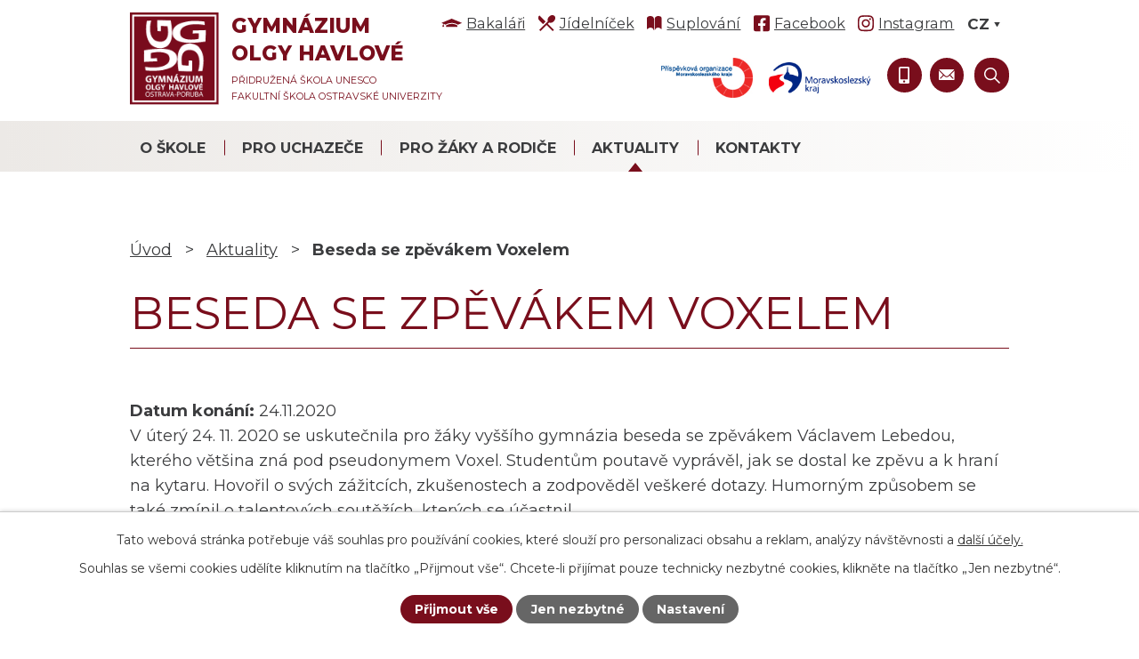

--- FILE ---
content_type: text/html; charset=utf-8
request_url: https://www.gyohavl.cz/aktuality/beseda-se-zpevakem-voxelem
body_size: 12441
content:
<!DOCTYPE html>
<html lang="cs" data-lang-system="cs">
	<head>



		<!--[if IE]><meta http-equiv="X-UA-Compatible" content="IE=EDGE"><![endif]-->
			<meta name="viewport" content="width=device-width, initial-scale=1, user-scalable=yes">
			<meta http-equiv="content-type" content="text/html; charset=utf-8" />
			<meta name="robots" content="index,follow" />
			<meta name="author" content="Antee s.r.o." />
			<meta name="description" content="V úterý 24. 11. 2020 se uskutečnila pro žáky vyššího gymnázia beseda se zpěvákem Václavem Lebedou, kterého většina zná pod pseudonymem Voxel. Studentům poutavě vyprávěl, jak se dostal ke zpěvu a k hraní na kytaru. Hovořil o svých zážitcích, zkušenostech a zodpověděl veškeré dotazy. Humorným způsobem se také zmínil o talentových soutěžích, kterých se účastnil.
Mgr. Jana Langrová" />
			<meta name="keywords" content="gymnázium, jídelníček, suplování" />
			<meta name="viewport" content="width=device-width, initial-scale=1, user-scalable=yes" />
<title>Beseda se zpěvákem Voxelem | Gymnázium Olgy Havlové, Ostrava-Poruba</title>

		<link rel="stylesheet" type="text/css" href="https://cdn.antee.cz/jqueryui/1.8.20/css/smoothness/jquery-ui-1.8.20.custom.css?v=2" integrity="sha384-969tZdZyQm28oZBJc3HnOkX55bRgehf7P93uV7yHLjvpg/EMn7cdRjNDiJ3kYzs4" crossorigin="anonymous" />
		<link rel="stylesheet" type="text/css" href="/style.php?nid=Q1FBRU0=&amp;ver=1765958560" />
		<link rel="stylesheet" type="text/css" href="/css/libs.css?ver=1765964607" />
		<link rel="stylesheet" type="text/css" href="https://cdn.antee.cz/genericons/genericons/genericons.css?v=2" integrity="sha384-DVVni0eBddR2RAn0f3ykZjyh97AUIRF+05QPwYfLtPTLQu3B+ocaZm/JigaX0VKc" crossorigin="anonymous" />

		<script src="/js/jquery/jquery-3.0.0.min.js" ></script>
		<script src="/js/jquery/jquery-migrate-3.1.0.min.js" ></script>
		<script src="/js/jquery/jquery-ui.min.js" ></script>
		<script src="/js/jquery/jquery.ui.touch-punch.min.js" ></script>
		<script src="/js/libs.min.js?ver=1765964607" ></script>
		<script src="/js/ipo.min.js?ver=1765964596" ></script>
			<script src="/js/locales/cs.js?ver=1765958560" ></script>

			<script src='https://www.google.com/recaptcha/api.js?hl=cs&render=explicit' ></script>

		<link href="/aktuality?action=atom" type="application/atom+xml" rel="alternate" title="Aktuality">
		<link href="/skola-v-mediich?action=atom" type="application/atom+xml" rel="alternate" title="Škola v médiích">
		<link href="/aktualni-informace-ze-skolni-jidelny?action=atom" type="application/atom+xml" rel="alternate" title="Aktuální informace ze školní jídelny">
		<link href="/cesky-jazyk-a-literatura?action=atom" type="application/atom+xml" rel="alternate" title="Český jazyk a literatura">
		<link href="/studentske-konference?action=atom" type="application/atom+xml" rel="alternate" title="Studentské konference">
		<link href="/environmentalni-vychova?action=atom" type="application/atom+xml" rel="alternate" title="Environmentální výchova">
		<link href="/program-ekoskola?action=atom" type="application/atom+xml" rel="alternate" title="Program Ekoškola">
		<link href="/uspechy-studentu?action=atom" type="application/atom+xml" rel="alternate" title="Úspěchy studentů">
		<link href="/anglicke-divadlo?action=atom" type="application/atom+xml" rel="alternate" title="Anglické divadlo">
		<link href="/skolni-casopis-bojler?action=atom" type="application/atom+xml" rel="alternate" title="Školní časopis BOJLER">
		<link href="/filmovy-klub-jeden-svet?action=atom" type="application/atom+xml" rel="alternate" title="Filmový klub jeden svět">
		<link href="/pevecky-sbor?action=atom" type="application/atom+xml" rel="alternate" title="Pěvecký sbor">
		<link href="/krouzky?action=atom" type="application/atom+xml" rel="alternate" title="Kroužky">
		<link href="/souteze?action=atom" type="application/atom+xml" rel="alternate" title="Soutěže">
		<link href="/exkurze?action=atom" type="application/atom+xml" rel="alternate" title="Exkurze">
		<link href="/kurzy?action=atom" type="application/atom+xml" rel="alternate" title="Kurzy">
		<link href="/ostatni-aktivity?action=atom" type="application/atom+xml" rel="alternate" title="Ostatní aktivity">
		<link href="/hp-carousel?action=atom" type="application/atom+xml" rel="alternate" title="HP Carousel">
		<link href="/projekty?action=atom" type="application/atom+xml" rel="alternate" title="Projekty">
		<link href="/prijimani-na-vs?action=atom" type="application/atom+xml" rel="alternate" title="Přijímání na VŠ">
		<link href="/nadacni-den-pro-olgu-havlovou?action=atom" type="application/atom+xml" rel="alternate" title="Nadační den pro Olgu Havlovou">
		<link href="/departments?action=atom" type="application/atom+xml" rel="alternate" title="Departments">
		<link href="/news?action=atom" type="application/atom+xml" rel="alternate" title="News">
		<link href="/anglicky-jazyk?action=atom" type="application/atom+xml" rel="alternate" title="Anglický jazyk">
		<link href="/francouzsky-jazyk?action=atom" type="application/atom+xml" rel="alternate" title="Francouzský jazyk">
		<link href="/nemecky-jazyk?action=atom" type="application/atom+xml" rel="alternate" title="Německý jazyk">
		<link href="/spanelsky-jazyk?action=atom" type="application/atom+xml" rel="alternate" title="Španělský jazyk">
		<link href="/matematika?action=atom" type="application/atom+xml" rel="alternate" title="Matematika">
		<link href="/informatika?action=atom" type="application/atom+xml" rel="alternate" title="Informatika">
		<link href="/dejepis?action=atom" type="application/atom+xml" rel="alternate" title="Dějepis">
		<link href="/zaklady-spolecenskych-ved?action=atom" type="application/atom+xml" rel="alternate" title="Základy společenských věd">
		<link href="/fyzika?action=atom" type="application/atom+xml" rel="alternate" title="Fyzika">
		<link href="/chemie?action=atom" type="application/atom+xml" rel="alternate" title="Chemie">
		<link href="/biologie?action=atom" type="application/atom+xml" rel="alternate" title="Biologie">
		<link href="/zemepis?action=atom" type="application/atom+xml" rel="alternate" title="Zeměpis">
		<link href="/hudebni-vychova?action=atom" type="application/atom+xml" rel="alternate" title="Hudební výchova">
		<link href="/vytvarna-vychova?action=atom" type="application/atom+xml" rel="alternate" title="Výtvarná výchova">
		<link href="/telesna-vychova?action=atom" type="application/atom+xml" rel="alternate" title="Tělesná výchova">
		<link href="/fotogalerie?action=atom" type="application/atom+xml" rel="alternate" title="Fotogalerie">
		<link href="/adaptacni-kurzy?action=atom" type="application/atom+xml" rel="alternate" title="Adaptační kurzy">
		<link href="/sportovni-kurzy?action=atom" type="application/atom+xml" rel="alternate" title="Sportovní kurzy">
		<link href="/lyzarske-kurzy?action=atom" type="application/atom+xml" rel="alternate" title="Lyžařské kurzy">
		<link href="/zahranicni-exkurze?action=atom" type="application/atom+xml" rel="alternate" title="Zahraniční exkurze">
		<link href="/ostatni-exkurze?action=atom" type="application/atom+xml" rel="alternate" title="Ostatní exkurze">
		<link href="/historicke-exkurze?action=atom" type="application/atom+xml" rel="alternate" title="Historické exkurze">
		<link href="/chemicke-exkurze?action=atom" type="application/atom+xml" rel="alternate" title="Chemické exkurze">
		<link href="/fyzikalni-exkurze?action=atom" type="application/atom+xml" rel="alternate" title="Fyzikální exkurze">
		<link href="/spolecenskovedni-exkurze?action=atom" type="application/atom+xml" rel="alternate" title="Společenskovědní exkurze">
		<link href="/biologicke-exkurze?action=atom" type="application/atom+xml" rel="alternate" title="Biologické exkurze">
		<link href="/stredoskolska-odborna-cinnost?action=atom" type="application/atom+xml" rel="alternate" title="Středoškolská odborná činnost">
		<link href="/sportovni-souteze?action=atom" type="application/atom+xml" rel="alternate" title="Sportovní soutěže">
		<link href="/zdravotnicke-souteze?action=atom" type="application/atom+xml" rel="alternate" title="Zdravotnické soutěže">
		<link href="/souteze-ikt?action=atom" type="application/atom+xml" rel="alternate" title="IT soutěže">
		<link href="/chemicke-souteze?action=atom" type="application/atom+xml" rel="alternate" title="Chemické soutěže">
		<link href="/biologicke-souteze?action=atom" type="application/atom+xml" rel="alternate" title="Biologické soutěže">
		<link href="/matematicke-souteze?action=atom" type="application/atom+xml" rel="alternate" title="Matematické soutěže">
		<link href="/ekonomicke-souteze?action=atom" type="application/atom+xml" rel="alternate" title="Ekonomické soutěže">
		<link href="/fyzikalni-souteze?action=atom" type="application/atom+xml" rel="alternate" title="Fyzikální soutěže">
		<link href="/literarni-a-jazykove-souteze?action=atom" type="application/atom+xml" rel="alternate" title="Literární a jazykové soutěže">
		<link href="/cizojazycne-souteze?action=atom" type="application/atom+xml" rel="alternate" title="Cizojazyčné soutěže">
		<link href="/historicke-souteze?action=atom" type="application/atom+xml" rel="alternate" title="Historické soutěže">
		<link href="/spolecenskovedni-souteze?action=atom" type="application/atom+xml" rel="alternate" title="Společenskovědní soutěže">
		<link href="/ostatni-souteze?action=atom" type="application/atom+xml" rel="alternate" title="Ostatní soutěže">
		<link href="/anglicky-jazyk-souteze?action=atom" type="application/atom+xml" rel="alternate" title="Anglický jazyk">
		<link href="/francouzsky-jazyk-souteze?action=atom" type="application/atom+xml" rel="alternate" title="Francouzský jazyk">
		<link href="/nemecky-jazyk-souteze?action=atom" type="application/atom+xml" rel="alternate" title="Německý jazyk">
		<link href="/rusky-jazyk-souteze?action=atom" type="application/atom+xml" rel="alternate" title="Ruský jazyk">
		<link href="/spanelsky-jazyk-souteze?action=atom" type="application/atom+xml" rel="alternate" title="Španělský jazyk">
		<link href="/ukoncene-projekty?action=atom" type="application/atom+xml" rel="alternate" title="Ukončené projekty">
		<link href="/zemepisne-souteze?action=atom" type="application/atom+xml" rel="alternate" title="Zeměpisné soutěže">
<meta name="facebook-domain-verification" content="3u4lhumc4eruq070jvsp1gw92gj67y">
<link rel="preconnect" href="https://fonts.gstatic.com/" crossorigin>
<link href="https://fonts.googleapis.com/css2?family=Montserrat:wght@400;700;800&amp;display=fallback" rel="stylesheet">
<link href="/image.php?nid=19346&amp;oid=8380504&amp;width=32" rel="icon" type="image/png">
<link rel="shortcut icon" href="/image.php?nid=19346&amp;oid=8380504&amp;width=32">
<link rel="preload" href="/image.php?nid=19346&amp;oid=8380507&amp;width=120" as="image">
<script>
ipo.api.live('body', function(el) {
//posun patičky
$(el).find("#ipocopyright").insertAfter("#ipocontainer");
//třída action-button na backlink
$(el).find(".backlink").addClass("action-button");
//přesun vyhledávání a změna placeholderu
$(el).find(".elasticSearchForm").appendTo(".fulltext_wrapper");
//posun jazyků
$(el).find('#ipoLangIcons').appendTo('.language_holder');
//přidání toggleru pro mobilní menu
if($(window).width() <= 1024) {
$(el).find("ul.topmenulevel1 .topmenulevel2").before("<span class='memu_item_collapse'>");
}
//404
if($(".error").length > 0) {
$('body').addClass('error_page');
}
});
//zjištění počet položek submenu
ipo.api.live('#ipotopmenuwrapper ul.topmenulevel2', function(el) {
$(el).find("> li").each(function( index, es ) {
if(index == 9)
{
$(el).addClass("two-column");
}
});
});
//funkce pro zobrazování a skrývání vyhledávání
ipo.api.live(".header_fulltext_toggler", function(el){
var ikonaLupa = $(el).find(".ikona-lupa");
$(".header_fulltext_toggler > a").click(function(e) {
e.preventDefault();
$(this).toggleClass("search-active");
if($(this).hasClass("search-active")) {
$(ikonaLupa).text('X');
$(ikonaLupa).attr("title","Zavřít vyhledávání");
} else {
$(this).removeClass("search-active");
$(ikonaLupa).attr("title","Otevřít vyhledávání");
$(".elasticSearchForm input[type=text]").val("");
}
$(".fulltext_wrapper").animate({height: "toggle"});
$(".elasticSearchForm input[type=text]").focus();
});
});
</script>
<script>
ipo.api.live("html", function(el){
//přejmenování placeholderu
if( $("html[lang=cs]").length )
{
$(el).find(".elasticSearchForm input[type=text]").attr("placeholder", "vyhledat…");
}
if( $("html[lang=en]").length )
{
$(el).find(".elasticSearchForm input[type=text]").attr("placeholder", "search…");
}
});
</script>
<script>
ipo.api.live('body', function(el) {
var currentLang = $('html').attr('lang');
var langTogglerWrapper = $(el).find('#ipoLangIcons');
$('.lang-' + currentLang).addClass('active');
$('a[class^="lang-"]:not(".active")').wrapAll('<div class="others_lang">');
$(el).find('a[class^="lang-"].active').on('click', function(e){
e.preventDefault();
langTogglerWrapper.toggleClass('shown');
});
//Zobrazení přepínače po js úpravě
$(el).find('#ipoLangIcons').css('display', 'block');
});
</script>
<script>
//označení položek, které mají submenu
ipo.api.live('#ipotopmenu ul.topmenulevel1 li.topmenuitem1', function(el) {
var submenu = $(el).find("ul.topmenulevel2");
if ($(window).width() <= 1024) {
if (submenu.length) {
$(el).addClass("hasSubmenu");
}
}
});
//rozbaleni menu
$(function() {
if ($(window).width() <= 1024) {
$('.topmenuitem1').each(function(){
if($(this).hasClass('active')) {
$(this).find("ul.topmenulevel2").css("display","block");
$(this).find('.memu_item_collapse').addClass("see-more");
}
});
$(".topmenulevel1 > li.hasSubmenu .memu_item_collapse").click(function(e) {
e.preventDefault();
if($(this).hasClass("see-more")) {
$(this).removeClass("see-more");
$(this).next("ul.topmenulevel2").slideUp();
} else {
$(".topmenulevel1 > li.hasSubmenu .memu_item_collapse").removeClass("see-more");
$(".topmenulevel1 > li.hasSubmenu .memu_item_collapse:not(.see-more)").each(function(){
$("ul.topmenulevel2").slideUp();
});
$(this).addClass("see-more");
$(this).next("ul.topmenulevel2").slideDown();
}
});
}
});
</script>









<script>
!function(f,b,e,v,n,t,s)
{if(f.fbq)return;n=f.fbq=function(){n.callMethod?
n.callMethod.apply(n,arguments):n.queue.push(arguments)};
if(!f._fbq)f._fbq=n;n.push=n;n.loaded=!0;n.version='2.0';
n.queue=[];t=b.createElement(e);t.async=!0;
t.src=v;s=b.getElementsByTagName(e)[0];
s.parentNode.insertBefore(t,s)}(window, document,'script',
'https://connect.facebook.net/en_US/fbevents.js';);
fbq('init', '885983008723194');
fbq('track', 'PageView');
</script>
<noscript><img height="1" width="1" style="display:none" src="https://www.facebook.com/tr?id=885983008723194&amp;ev=PageView&amp;noscript=1"></noscript>
	</head>

	<body id="page8370923" class="subpage8370923"
			
			data-nid="19346"
			data-lid="CZ"
			data-oid="8370923"
			data-layout-pagewidth="1024"
			
			data-slideshow-timer="3"
			 data-ipo-article-id="583002"
						
				
				data-layout="responsive" data-viewport_width_responsive="1024"
			>



							<div id="snippet-cookiesConfirmation-euCookiesSnp">			<div id="cookieChoiceInfo" class="cookie-choices-info template_1">
					<p>Tato webová stránka potřebuje váš souhlas pro používání cookies, které slouží pro personalizaci obsahu a reklam, analýzy návštěvnosti a 
						<a class="cookie-button more" href="https://navody.antee.cz/cookies" target="_blank">další účely.</a>
					</p>
					<p>
						Souhlas se všemi cookies udělíte kliknutím na tlačítko „Přijmout vše“. Chcete-li přijímat pouze technicky nezbytné cookies, klikněte na tlačítko „Jen nezbytné“.
					</p>
				<div class="buttons">
					<a class="cookie-button action-button ajax" id="cookieChoiceButton" rel=”nofollow” href="/aktuality/beseda-se-zpevakem-voxelem?do=cookiesConfirmation-acceptAll">Přijmout vše</a>
					<a class="cookie-button cookie-button--settings action-button ajax" rel=”nofollow” href="/aktuality/beseda-se-zpevakem-voxelem?do=cookiesConfirmation-onlyNecessary">Jen nezbytné</a>
					<a class="cookie-button cookie-button--settings action-button ajax" rel=”nofollow” href="/aktuality/beseda-se-zpevakem-voxelem?do=cookiesConfirmation-openSettings">Nastavení</a>
				</div>
			</div>
</div>				<div id="ipocontainer">

			<div class="menu-toggler">

				<span>Menu</span>
				<span class="genericon genericon-menu"></span>
			</div>

			<span id="back-to-top">

				<i class="fa fa-angle-up"></i>
			</span>

			<div id="ipoheader">

				<div class="header">
	<div class="layout-container flex-container">
		<div class="top_menu">
			<div>
				<a href="https://gyohavl.bakalari.cz/login" target="_blank" rel="noopener noreferrer">
					<span class="header_link bakalari">
						<span class="icon_holder">
							<img src="/file.php?nid=19346&amp;oid=8380876&amp;width=23" alt="Bakaláři">
						</span>
						<span class="text_holder">Bakaláři</span>
					</span>
				</a>
				
				<a href="https://jidelna.gyohavl.cz/faces/login.jsp" target="_blank" rel="noopener noreferrer">
					<span class="header_link jidelnicek">
						<span class="icon_holder">
							<img src="/file.php?nid=19346&amp;oid=8380878&amp;width=19" alt="Jídelníček">
						</span>
						<span class="text_holder">Jídelníček</span>
					</span>
				</a>
				
				<a href="https://gyohavl.bakalari.cz/next/zmeny.aspx" target="_blank" rel="noopener noreferrer">
					<span class="header_link suplovani">
						<span class="icon_holder">
							<img src="/file.php?nid=19346&amp;oid=8380880&amp;width=18" alt="Suplování">
						</span>
						<span class="text_holder">Suplování</span>
					</span>
				</a>
				
				<a href="https://www.facebook.com/gyohavl" target="_blank" rel="noopener noreferrer">
					<span class="header_link facebook">
						<span class="icon_holder">
							<img src="/file.php?nid=19346&amp;oid=8474389&amp;width=18" width="18" alt="Facebook">
						</span>
						<span class="text_holder">Facebook</span>
					</span>
				</a>
				<a href="https://www.instagram.com/gyohavl_official/?hl=cs" target="_blank" rel="noopener noreferrer">
					<span class="header_link instagram">
						<span class="icon_holder">
							<img src="/file.php?nid=19346&amp;oid=8474394&amp;width=18" width="18" alt="Instagram">
						</span>
						<span class="text_holder">Instagram</span>
					</span>
				</a>
			</div>
			<div class="language_holder"></div>
		</div>

		<div class="brand_wrapper">
			<a title="Gymnázium Olgy Havlové, Ostrava-Poruba, příspěvková organizace" href="/" class="header-logo">
				<img src="/image.php?nid=19346&amp;oid=8380507&amp;width=120" alt="Logo">
				<span class="brand_name">
					<strong>Gymnázium <br> Olgy Havlové</strong>
					<span>Přidružená škola Unesco <br> Fakultní škola ostravské univerzity</span>
				</span>
			</a>
			
		</div>

		<div class="header_action">
			<div class="header_links">
				<a href="https://www.msk.cz/kraj/prispevkove_org/index.html" class="kraj_link po_kraj" target="_blank" rel="noopener noreferrer">
					<img src="/image.php?nid=19346&amp;oid=8456487&amp;width=161" alt="Moravskoslezský kraj PO">
				</a>
				<a href="https://www.msk.cz/" class="kraj_link" target="_blank" rel="noopener noreferrer">
					<img src="/file.php?nid=19346&amp;oid=8456484&amp;width=327" alt="Moravskoslezský kraj">
				</a>
				<!--<a class="tooltip" href="tel:+420595693821" title="+420 595 693 821">
<span class="header_link">
<span class="icon_holder">
<img src="/file.php?nid=19346&oid=8380907&width=17" alt="Ikona">
</span>
</span>
</a>-->
				<a class="tooltip" href="tel:+420732171472" title="+420 732 171 472">
					<span class="header_link">
						<span class="icon_holder">
							<img src="/file.php?nid=19346&amp;oid=8380911&amp;width=12" alt="Ikona">
						</span>
					</span>
				</a>
				<a class="tooltip" href="/kontakty#frm-form" title="Napište nám">
					<span class="header_link">
						<span class="icon_holder">
							<img src="/file.php?nid=19346&amp;oid=8380914&amp;width=18" alt="Ikona">
						</span>
					</span>
				</a>
				
				<div class="header_fulltext_toggler">
					<a href="#">
						<span title="Otevřít vyhledávání" class="ikona-lupa">X</span>
					</a>
				</div>
			</div>
			<div class="fulltext_wrapper"></div>
		</div>
	</div>
</div>			</div>

			<div id="ipotopmenuwrapper">

				<div id="ipotopmenu">
<h4 class="hiddenMenu">Horní menu</h4>
<ul class="topmenulevel1"><li class="topmenuitem1 noborder" id="ipomenu8370908"><a href="/o-skole">O škole</a><ul class="topmenulevel2"><li class="topmenuitem2" id="ipomenu8370922"><a href="/zakladni-a-fakturacni-udaje">Základní a fakturační údaje</a></li><li class="topmenuitem2" id="ipomenu8370924"><a href="/medailon-olgy-havlove">Medailon Olgy Havlové</a></li><li class="topmenuitem2" id="ipomenu8573966"><a href="/dokumenty-skoly">Dokumenty školy</a></li><li class="topmenuitem2" id="ipomenu8370926"><a href="/charakteristika-skoly">Charakteristika školy</a></li><li class="topmenuitem2" id="ipomenu8370927"><a href="/historie-skoly">Historie školy</a></li><li class="topmenuitem2" id="ipomenu8370938"><a href="/skola-v-mediich">Škola v médiích</a></li><li class="topmenuitem2" id="ipomenu8370939"><a href="/dalsi-organy">Další orgány</a><ul class="topmenulevel3"><li class="topmenuitem3" id="ipomenu8370943"><a href="/spolek-poznani-pri-goh">Spolek Poznání při GOH</a></li><li class="topmenuitem3" id="ipomenu8370942"><a href="/studentska-rada">Studentská rada</a></li><li class="topmenuitem3" id="ipomenu8370941"><a href="/skolska-rada">Školská rada</a></li></ul></li><li class="topmenuitem2" id="ipomenu8370951"><a href="/kariera">Kariéra</a></li><li class="topmenuitem2" id="ipomenu8370956"><a href="/ochrana-osobnich-udaju">Ochrana osobních údajů</a></li><li class="topmenuitem2" id="ipomenu8163698"><a href="/povinne-zverejnovane-informace">Povinně zveřejňované informace</a></li><li class="topmenuitem2" id="ipomenu10233743"><a href="/ochrana-oznamovatelu-whistleblowing">Ochrana oznamovatelů (whistleblowing)</a></li><li class="topmenuitem2" id="ipomenu8370958"><a href="https://archiv.gyohavl.cz/www.gyohavl.cz/index.html" target="_blank">Archiv webu</a></li><li class="topmenuitem2" id="ipomenu8936756"><a href="/50-let-goh">50 let GOH</a></li><li class="topmenuitem2" id="ipomenu8370993"><a href="/program-ekoskola">Program Ekoškola</a></li><li class="topmenuitem2" id="ipomenu8370992"><a href="/environmentalni-vychova">Environmentální výchova</a></li><li class="topmenuitem2" id="ipomenu8395055"><a href="/projekty">Projekty</a><ul class="topmenulevel3"><li class="topmenuitem3" id="ipomenu8903199"><a href="/ukoncene-projekty">Ukončené projekty</a></li></ul></li><li class="topmenuitem2" id="ipomenu8370987"><a href="/aspnet-unesco">ASPnet UNESCO</a></li><li class="topmenuitem2" id="ipomenu8405248"><a href="/nadacni-den-pro-olgu-havlovou">Nadační den pro Olgu Havlovou</a></li><li class="topmenuitem2" id="ipomenu8370959"><a href="/10-duvodu-proc-studovat-na-goh">10 důvodů proč studovat na GOH</a></li></ul></li><li class="topmenuitem1" id="ipomenu12738761"><a href="/pro-uchazece">Pro uchazeče</a><ul class="topmenulevel2"><li class="topmenuitem2" id="ipomenu12738764"><a href="/obecne-informace">Obecné informace</a></li><li class="topmenuitem2" id="ipomenu12738768"><a href="/dny-otevrenych-dveri">Dny otevřených dveří</a></li><li class="topmenuitem2" id="ipomenu12738769"><a href="/prijimaci-rizeni-new">Přijímací řízení</a></li><li class="topmenuitem2" id="ipomenu12738770"><a href="/pripravne-kurzy">Přípravné kurzy</a></li></ul></li><li class="topmenuitem1" id="ipomenu8370913"><a href="/pro-zaky-a-rodice">Pro žáky a rodiče</a><ul class="topmenulevel2"><li class="topmenuitem2" id="ipomenu8370963"><a href="https://gyohavl.bakalari.cz/login" target="_blank">Bakaláři</a></li><li class="topmenuitem2" id="ipomenu8370962"><a href="https://gyohavl.bakalari.cz:8081/login?ReturnUrl=%2ftimetable%2fpublic" target="_blank">Rozvrhy hodin</a></li><li class="topmenuitem2" id="ipomenu8484215"><a href="https://gyohavl.bakalari.cz:8081/next/zmeny.aspx" target="_top">Suplování</a></li><li class="topmenuitem2" id="ipomenu8370944"><a href="/jidelna">Jídelna</a><ul class="topmenulevel3"><li class="topmenuitem3" id="ipomenu8370946"><a href="/aktualni-informace-ze-skolni-jidelny">Aktuální informace ze školní jídelny</a></li><li class="topmenuitem3" id="ipomenu8370945"><a href="https://jidelna.gyohavl.cz/faces/login.jsp" target="_blank">Jídelní lístek</a></li><li class="topmenuitem3" id="ipomenu8370947"><a href="/informace">Základní informace</a></li><li class="topmenuitem3" id="ipomenu9628678"><a href="/file.php?nid=19346&amp;oid=12544607" target="_blank">Vnitřní řád školní jídelny</a></li><li class="topmenuitem3" id="ipomenu8610897"><a href="/file.php?nid=19346&amp;oid=12576454" target="_top">Směrnice k dietnímu stravování</a></li><li class="topmenuitem3" id="ipomenu12701067"><a href="/file.php?nid=19346&amp;oid=12700783" target="_top">Směrnice pro konzumaci vlastního jídla ve školní jídelně</a></li><li class="topmenuitem3" id="ipomenu12701075"><a href="http://www.gyohavl.cz/file.php?nid=19346&amp;oid=12700784" target="_top">Oznámení o konzumaci vlastního jídla ve školní jídelně</a></li><li class="topmenuitem3" id="ipomenu8370948"><a href="/prodej-stravneho">Prodej stravného, přihlášky a odhlášky stravy</a></li><li class="topmenuitem3" id="ipomenu10175909"><a href="https://jidelna.gyohavl.cz/faces/login.jsp" target="_blank">Elektronické přihlašování a odhlašování stravy</a></li></ul></li><li class="topmenuitem2" id="ipomenu8430471"><a href="/predmetove-komise">Předmětové komise</a><ul class="topmenulevel3"><li class="topmenuitem3" id="ipomenu8370973"><a href="/cesky-jazyk-a-literatura">Český jazyk a literatura</a></li><li class="topmenuitem3" id="ipomenu8430441"><a href="/anglicky-jazyk">Anglický jazyk</a></li><li class="topmenuitem3" id="ipomenu8430445"><a href="/francouzsky-jazyk">Francouzský jazyk</a></li><li class="topmenuitem3" id="ipomenu8430446"><a href="/nemecky-jazyk">Německý jazyk</a></li><li class="topmenuitem3" id="ipomenu8430449"><a href="/spanelsky-jazyk">Španělský jazyk</a></li><li class="topmenuitem3" id="ipomenu8430450"><a href="/matematika">Matematika</a></li><li class="topmenuitem3" id="ipomenu8430457"><a href="/informatika">Informatika</a></li><li class="topmenuitem3" id="ipomenu8430458"><a href="/dejepis">Dějepis</a></li><li class="topmenuitem3" id="ipomenu8430459"><a href="/zaklady-spolecenskych-ved">Základy společenských věd</a></li><li class="topmenuitem3" id="ipomenu8430461"><a href="/fyzika">Fyzika</a></li><li class="topmenuitem3" id="ipomenu8430462"><a href="/chemie">Chemie</a></li><li class="topmenuitem3" id="ipomenu8430464"><a href="/biologie">Biologie</a></li><li class="topmenuitem3" id="ipomenu8430465"><a href="/zemepis">Zeměpis</a></li><li class="topmenuitem3" id="ipomenu8430466"><a href="/hudebni-vychova">Hudební výchova</a></li><li class="topmenuitem3" id="ipomenu8430468"><a href="/vytvarna-vychova">Výtvarná výchova</a></li><li class="topmenuitem3" id="ipomenu8430470"><a href="/telesna-vychova">Tělesná výchova</a></li></ul></li><li class="topmenuitem2" id="ipomenu8481342"><a href="https://gyohavl.bakalari.cz/next/akce.aspx" target="_top">Kalendář akcí</a></li><li class="topmenuitem2" id="ipomenu8464890"><a href="/harmonogram-skolniho-roku">Harmonogram školního roku</a></li><li class="topmenuitem2" id="ipomenu8370977"><a href="/ucebni-plany">Učební plány</a></li><li class="topmenuitem2" id="ipomenu8370980"><a href="/prijimaci-rizeni">Přijímací řízení</a></li><li class="topmenuitem2" id="ipomenu8507779"><a href="/maturitni-zkousky">Maturitní zkoušky</a></li><li class="topmenuitem2" id="ipomenu8370953"><a href="/skolni-poradenske-pracoviste">Školní poradenské pracoviště</a></li><li class="topmenuitem2" id="ipomenu8572721"><a href="/schranka-duvery">Schránka důvěry</a><ul class="topmenulevel3"><li class="topmenuitem3" id="ipomenu8370982"><a href="/schranka-duvery-reditel">Schránka důvěry - ředitelka školy</a></li><li class="topmenuitem3" id="ipomenu8572726"><a href="/schranka-duvery-vychovny-poradce">Schránka důvěry - výchovná poradkyně</a></li><li class="topmenuitem3" id="ipomenu8572729"><a href="/schranka-duvery-skolni-psycholog">Schránka důvěry - školní psycholožka</a></li></ul></li><li class="topmenuitem2" id="ipomenu8405201"><a href="/prijimani-na-vs">Přijímání na VŠ</a></li><li class="topmenuitem2" id="ipomenu8370928"><a href="/studenti-a-ucitele">Studenti a učitelé</a><ul class="topmenulevel3"><li class="topmenuitem3" id="ipomenu8370929"><a href="/tridy">Třídy</a></li><li class="topmenuitem3" id="ipomenu8384561"><a href="/absolventi">Absolventi</a></li><li class="topmenuitem3" id="ipomenu8370931"><a href="/pedagogicky-sbor">Pedagogický sbor</a></li><li class="topmenuitem3" id="ipomenu8370932"><a href="/clenove-sboru-v-soucasnosti-na-materske-a-rodicovske-dovolene">Členové sboru v současnosti na mateřské a rodičovské dovolené</a></li><li class="topmenuitem3" id="ipomenu8474288"><a href="/dalsi-kontakty">Další kontakty</a></li></ul></li><li class="topmenuitem2" id="ipomenu8371022"><a href="/adopce-na-dalku">Adopce na dálku</a></li><li class="topmenuitem2" id="ipomenu8371024"><a href="/ostatni-aktivity">Ostatní aktivity</a></li><li class="topmenuitem2" id="ipomenu8371021"><a href="/kurzy">Kurzy</a><ul class="topmenulevel3"><li class="topmenuitem3" id="ipomenu8491080"><a href="/adaptacni-kurzy">Adaptační kurzy</a></li><li class="topmenuitem3" id="ipomenu8491083"><a href="/lyzarske-kurzy">Lyžařské kurzy</a></li><li class="topmenuitem3" id="ipomenu8491082"><a href="/sportovni-kurzy">Sportovní kurzy</a></li></ul></li><li class="topmenuitem2" id="ipomenu8371020"><a href="/exkurze">Exkurze</a><ul class="topmenulevel3"><li class="topmenuitem3" id="ipomenu8491153"><a href="/biologicke-exkurze">Biologické exkurze</a></li><li class="topmenuitem3" id="ipomenu8491112"><a href="/fyzikalni-exkurze">Fyzikální exkurze</a></li><li class="topmenuitem3" id="ipomenu8491109"><a href="/historicke-exkurze">Historické exkurze</a></li><li class="topmenuitem3" id="ipomenu8491110"><a href="/chemicke-exkurze">Chemické exkurze</a></li><li class="topmenuitem3" id="ipomenu8491149"><a href="/spolecenskovedni-exkurze">Společenskovědní exkurze</a></li><li class="topmenuitem3" id="ipomenu8491103"><a href="/zahranicni-exkurze">Zahraniční exkurze</a></li><li class="topmenuitem3" id="ipomenu8491108"><a href="/ostatni-exkurze">Ostatní exkurze</a></li></ul></li><li class="topmenuitem2" id="ipomenu8371019"><a href="/souteze">Soutěže</a><ul class="topmenulevel3"><li class="topmenuitem3" id="ipomenu8491189"><a href="/biologicke-souteze">Biologické soutěže</a></li><li class="topmenuitem3" id="ipomenu8491195"><a href="/cizojazycne-souteze">Cizojazyčné soutěže</a><ul class="topmenulevel4"><li class="topmenuitem4" id="ipomenu8496705"><a href="/anglicky-jazyk-souteze">Anglický jazyk</a></li><li class="topmenuitem4" id="ipomenu8496709"><a href="/francouzsky-jazyk-souteze">Francouzský jazyk</a></li><li class="topmenuitem4" id="ipomenu8496710"><a href="/nemecky-jazyk-souteze">Německý jazyk</a></li><li class="topmenuitem4" id="ipomenu8496712"><a href="/rusky-jazyk-souteze">Ruský jazyk</a></li><li class="topmenuitem4" id="ipomenu8496713"><a href="/spanelsky-jazyk-souteze">Španělský jazyk</a></li></ul></li><li class="topmenuitem3" id="ipomenu8491191"><a href="/ekonomicke-souteze">Ekonomické soutěže</a></li><li class="topmenuitem3" id="ipomenu8491192"><a href="/fyzikalni-souteze">Fyzikální soutěže</a></li><li class="topmenuitem3" id="ipomenu8491199"><a href="/historicke-souteze">Historické soutěže</a></li><li class="topmenuitem3" id="ipomenu8491188"><a href="/chemicke-souteze">Chemické soutěže</a></li><li class="topmenuitem3" id="ipomenu8491187"><a href="/souteze-ikt">IT soutěže</a></li><li class="topmenuitem3" id="ipomenu8491193"><a href="/literarni-a-jazykove-souteze">Literární a jazykové soutěže</a></li><li class="topmenuitem3" id="ipomenu8491190"><a href="/matematicke-souteze">Matematické soutěže</a></li><li class="topmenuitem3" id="ipomenu8491204"><a href="/spolecenskovedni-souteze">Společenskovědní soutěže</a></li><li class="topmenuitem3" id="ipomenu8491185"><a href="/sportovni-souteze">Sportovní soutěže</a></li><li class="topmenuitem3" id="ipomenu8491184"><a href="/stredoskolska-odborna-cinnost">Středoškolská odborná činnost</a></li><li class="topmenuitem3" id="ipomenu10279785"><a href="/zemepisne-souteze">Zeměpisné soutěže</a></li><li class="topmenuitem3" id="ipomenu8491205"><a href="/ostatni-souteze">Ostatní soutěže</a></li><li class="topmenuitem3" id="ipomenu8491210"><a href="https://archiv.gyohavl.cz/www.gyohavl.cz/souteze-a-olympiady.html" target="_top">Archiv soutěží</a></li></ul></li><li class="topmenuitem2" id="ipomenu8371017"><a href="/krouzky">Kroužky</a></li><li class="topmenuitem2" id="ipomenu8371012"><a href="/pevecky-sbor">Pěvecký sbor</a></li><li class="topmenuitem2" id="ipomenu8371005"><a href="/skolni-casopis-bojler">Školní časopis BOJLER</a></li><li class="topmenuitem2" id="ipomenu8371003"><a href="/anglicke-divadlo">Anglické divadlo</a></li><li class="topmenuitem2" id="ipomenu8371001"><a href="/uspechy-studentu">Úspěchy studentů</a></li><li class="topmenuitem2" id="ipomenu8370991"><a href="/studentske-konference">Studentské konference</a></li><li class="topmenuitem2" id="ipomenu8370994"><a href="/preventivni-programy">Preventivní programy</a><ul class="topmenulevel3"><li class="topmenuitem3" id="ipomenu8370996"><a href="/dlouhodoba-preventivni-strategie">Dlouhodobá preventivní strategie</a></li><li class="topmenuitem3" id="ipomenu8370997"><a href="/program-proti-sikanovani">Program proti šikanování</a></li><li class="topmenuitem3" id="ipomenu8370998"><a href="/minimalni-preventivni-program">Minimální preventivní program</a></li><li class="topmenuitem3" id="ipomenu8370999"><a href="/materialy-pro-rodice">Materiály pro rodiče</a></li></ul></li></ul></li><li class="topmenuitem1 active" id="ipomenu8370923"><a href="/aktuality">Aktuality</a></li><li class="topmenuitem1" id="ipomenu8370918"><a href="/kontakty">Kontakty</a></li></ul>
					<div class="cleartop"></div>
				</div>
			</div>
			<div id="ipomain">
				<div id="ipoLangIcons">

	<div>
		<a href="/" class="lang-cs"><img src="/img/lang_cs.png" title="Česky" alt="Česky"></a>
		<a href="/home-en" class="lang-en"><img src="/img/lang_en.png" title="English" alt="English"></a>
	</div>

</div>
<div class="elasticSearchForm elasticSearch-container" id="elasticSearch-form-8371038" >
	<h4 class="newsheader">Fulltextové vyhledávání</h4>
	<div class="newsbody">
<form action="/aktuality/beseda-se-zpevakem-voxelem?do=mainSection-elasticSearchForm-8371038-form-submit" method="post" id="frm-mainSection-elasticSearchForm-8371038-form">
<label hidden="" for="frmform-q">Fulltextové vyhledávání</label><input type="text" placeholder="Vyhledat v textu" autocomplete="off" name="q" id="frmform-q" value=""> 			<input type="submit" value="Hledat" class="action-button">
			<div class="elasticSearch-autocomplete"></div>
</form>
	</div>
</div>

<script >

	app.index.requireElasticSearchAutocomplete('frmform-q', "\/fulltextove-vyhledavani?do=autocomplete");
</script>

				<div id="ipomainframe">
					<div id="ipopage">
<div id="iponavigation">
	<h5 class="hiddenMenu">Drobečková navigace</h5>
	<p>
			<a href="/">Úvod</a> <span class="separator">&gt;</span>
			<a href="/aktuality">Aktuality</a> <span class="separator">&gt;</span>
			<span class="currentPage">Beseda se zpěvákem Voxelem</span>
	</p>

</div>
						<div class="ipopagetext">
							<div class="blog view-detail content">
								
								<h1>Beseda se zpěvákem Voxelem</h1>

<div id="snippet--flash"></div>
								
																	

<hr class="cleaner">




<hr class="cleaner">

<div class="article">
			<div class="dates table-row auto">
			<span class="box-by-content">Datum konání:</span>
			<div class="type-datepicker">24.11.2020</div>
		</div>
			

	<div class="paragraph text clearfix">
<p>V úterý 24. 11. 2020 se uskutečnila pro žáky vyššího gymnázia beseda se zpěvákem Václavem Lebedou, kterého většina zná pod pseudonymem Voxel. Studentům poutavě vyprávěl, jak se dostal ke zpěvu a k hraní na kytaru. Hovořil o svých zážitcích, zkušenostech a zodpověděl veškeré dotazy. Humorným způsobem se také zmínil o talentových soutěžích, kterých se účastnil.</p>
<p>Mgr. Jana Langrová</p>	</div>
		
<div id="snippet--images"><div class="images clearfix">

	</div>
</div>


<div id="snippet--uploader"></div>			<div class="article-footer">
													<div class="published"><span>Publikováno:</span> 7. 10. 2021 8:04</div>

					</div>
	
</div>

<hr class="cleaner">
<div class="content-paginator clearfix">
	<span class="linkprev">
		<a href="/aktuality/beseda-s-vedcem-dr-michaelem-londesboroughem-phd">

			<span class="linkprev-chevron">
				<i class="fa fa-angle-left"></i>
			</span>
			<span class="linkprev-text">
				<span class="linkprev-title">Beseda s vědcem Dr.…</span>
				<span class="linkprev-date">Publikováno: 7. 10. 2021 8:05</span>
			</span>
		</a>
	</span>
	<span class="linkback">
		<a href='/aktuality'>
			<span class="linkback-chevron">
				<i class="fa fa-undo"></i>
			</span>
			<span class="linkback-text">
				<span>Zpět na přehled</span>
			</span>
		</a>
	</span>
	<span class="linknext">
		<a href="/aktuality/organizace-skoly-od-7-12-2020">

			<span class="linknext-chevron">
				<i class="fa fa-angle-right"></i>
			</span>
			<span class="linknext-text">
				<span class="linknext-title">Organizace školy od…</span>
				<span class="linknext-date">Publikováno: 7. 10. 2021 8:03</span>
			</span>
		</a>
	</span>
</div>

		
															</div>
						</div>
					</div>


					

					

					<div class="hrclear"></div>
					<div id="ipocopyright">
<div class="copyright">
	<div class="page_footer">
	<div class="flex-container">
		<div class="left_col">
			<div class="left_col_inner">
				<h2>Gymnázium Olgy Havlové, Ostrava-Poruba</h2>
				<p>
					Marie Majerové 1691<br>
					708 00 Ostrava-Poruba
				</p>
				<p class="links_block">
					<strong>T:</strong> <a href="tel:+420595693821">+420 595 693 821</a> <br>
					<strong>M:</strong> <a href="tel:+420732171472">+420 732 171 472</a> <br>
					<strong>E:</strong> <a href="mailto:sekretariat@gyohavl.cz">sekretariat@gyohavl.cz</a>
				</p>
				<div class="footer_social_links">
					<a href="https://www.facebook.com/gyohavl" target="_blank" rel="noopener noreferrer">
						<span class="footer_link facebook">
							<span class="icon_holder">
								<img src="/file.php?nid=19346&amp;oid=8474389&amp;width=18" width="18" alt="Facebook">
							</span>
							<span class="text_holder">Facebook</span>
						</span>
					</a> <br>
					<a href="https://www.instagram.com/gyohavl_official/?hl=cs" target="_blank" rel="noopener noreferrer">
						<span class="footer_link instagram">
							<span class="icon_holder">
								<img src="/file.php?nid=19346&amp;oid=8474394&amp;width=18" width="18" alt="Instagram">
							</span>
							<span class="text_holder">Instagram</span>
						</span>
					</a>
				</div>
				<p class="gdpr_block">
					<a href="/ochrana-osobnich-udaju"><strong>Ochrana osobních údajů</strong></a>
				</p>
				<p class="logo_block"><strong>Gymnázium Olgy Havlové, Ostrava-Poruba je příspěvkovou organizací zřizovanou Moravskoslezským krajem a přidruženou školou UNESCO</strong></p>
				<div class="paticka-logo-rwd">
					<img src="/image.php?nid=19346&amp;oid=8545553" alt="Logo">
					<img src="/image.php?nid=19346&amp;oid=8546832" alt="Logo">
				</div>
				<a class="action-button contact_link" href="/kontakty#frm-form">Kontaktujte nás</a>
			</div>
		</div>
		<div class="right_col">
			<a title="Kde nás najdete?" class="footer_map" href="https://mapy.cz/s/busamelafe" target="_blank" rel="noopener noreferrer">
				<span class="action-button">
					Kde nás najdete?
					<img src="/image.php?nid=19346&amp;oid=8382429&amp;width=45" alt="Logo">
				</span>
			</a>
		</div>
	</div>
</div>
<div class="row antee">
	<div class="layout-container">
		© 2026 Gymnázium Olgy Havlové, Ostrava-Poruba, příspěvková organizace, <a href="mailto:reditel@gyohavl.cz">Kontaktovat webmastera</a>, <span id="links"><a href="/prohlaseni-o-pristupnosti">Prohlášení o přístupnosti</a></span><br>ANTEE s.r.o. - <a href="https://www.antee.cz" rel="nofollow">Tvorba webových stránek</a>, Redakční systém IPO
	</div>
</div>
</div>
					</div>
					<div id="ipostatistics">
<script >
	var _paq = _paq || [];
	_paq.push(['disableCookies']);
	_paq.push(['trackPageView']);
	_paq.push(['enableLinkTracking']);
	(function() {
		var u="https://matomo.antee.cz/";
		_paq.push(['setTrackerUrl', u+'piwik.php']);
		_paq.push(['setSiteId', 5972]);
		var d=document, g=d.createElement('script'), s=d.getElementsByTagName('script')[0];
		g.defer=true; g.async=true; g.src=u+'piwik.js'; s.parentNode.insertBefore(g,s);
	})();
</script>
<script >
	$(document).ready(function() {
		$('a[href^="mailto"]').on("click", function(){
			_paq.push(['setCustomVariable', 1, 'Click mailto','Email='+this.href.replace(/^mailto:/i,'') + ' /Page = ' +  location.href,'page']);
			_paq.push(['trackGoal', 8]);
			_paq.push(['trackPageView']);
		});

		$('a[href^="tel"]').on("click", function(){
			_paq.push(['setCustomVariable', 1, 'Click telefon','Telefon='+this.href.replace(/^tel:/i,'') + ' /Page = ' +  location.href,'page']);
			_paq.push(['trackPageView']);
		});
	});
</script>
					</div>

					<div id="ipofooter">
						


					</div>
				</div>
			</div>
		</div>
	</body>
</html>


--- FILE ---
content_type: text/css;charset=utf-8
request_url: https://www.gyohavl.cz/style.php?nid=Q1FBRU0=&ver=1765958560
body_size: 48317
content:
/**
 * User defined IPO styles.
 */

/*** Default IPO styles *******************************************************/
html, body {
	font-family: 'Trebuchet MS', Helvetica, sans-serif;
	font-size: 12px;
	color: #3B3C3E;
	margin: 0;
	padding: 0;
	text-align: center;
	-ms-text-size-adjust: 100%;
	-webkit-text-size-adjust: 100%;
	text-size-adjust: 100%;
	background-color: transparent; background-image: none;
}
.top {
	padding: 5px 20px 0 20px;
	font-size: 2.6em;
	font-weight:bold;
	font-style: italic;
	display: block;
	text-decoration: none;
	min-height: 50px;
	-webkit-box-sizing: border-box;
	-moz-box-sizing: border-box;
	box-sizing: border-box;
	color: #3B3C3E;
}
.hiddenMenu {
	position:absolute;
	left:-1000px;
	top:auto;
	width:1px;
	height:1px;
	overflow:hidden;
}
.linkback, .linknext, .linkprev {
	font-size: 1.25em;
	display: inline-block;
}
.linknext, .linkprev {
	width: 33%;
	min-height: 1em;
	margin: 0 2%;
}
.linknext {
	float: right;
	text-align: right;
}
.linkprev {
	float: left;
	text-align: left;
}
.linkback {
	width: 26%;
	float: left;
}
.linknext a, .linkprev a, .linkback a {
	text-decoration: none;
	display: inline-block;
}
.linknext a:hover .linknext-chevron {
	right: -10px;
}
.linkprev a:hover .linkprev-chevron {
	left: -10px;
}
.linkback a:hover .linkback-chevron .fa-undo {
	-ms-transform: rotate(-45deg);
	-webkit-transform: rotate(-45deg);
	-moz-transform: rotate(-45deg);
	-o-transform: rotate(-45deg);
	transform: rotate(-45deg);
}
.linknext-title, .linkprev-title, .linknext-text, .linkprev-text, .linkback-text {
	display: inline-block;
}
.linknext-chevron, .linknext-title, .linknext-text, .linkback-text {
	float: right;
}
.linkback-chevron, .linkprev-chevron, .linkprev-text, .linkprev-title {
	float: left;
}
.linknext-text span:first-child, .linkprev-text span:first-child, .linkback-text span {
	text-decoration: underline;
}
.linknext a:hover > .linknext-text span:first-child, .linkprev a:hover > .linkprev-text span:first-child, .linkback:hover .linkback-text span {
	text-decoration: none;
}
.linknext > a > span:first-child {
	margin-left: 10px;
}
.linkprev > a > span:first-child {
	margin-right: 10px;
}
.linknext-chevron, .linkprev-chevron {
	font-size: 1.9em;
	display: inline-block;
	position: relative;
	line-height: 0.75em;
}
.linkback-chevron {
	display: inline-block;
	position: relative;
}
.linkprev-chevron .fa-angle-left,
.linknext-chevron .fa-angle-right{
	font-size: 1.1em;
	line-height: 1em;
}
.linknext-date {
	font-size: 0.65em;
	float: right;
	clear: right;
}
.linkprev-date {
	font-size: 0.65em;
	float: left;
	clear: left;
}
.linkback, .linkprev-title, .linknext-title {
	line-height: 1.2em;
}
.linkback .fa-undo {
	font-size: 1em;
	margin-left: -1.14em;
	transition: all 0.07s ease 0s;
	color: #3B3C3E;
}
.linkback a {
	vertical-align: top;
}
a.nolink {
	text-decoration: underline;
	cursor: default;
}
	color:  #3B3C3E;
}
#ipopage .blog .content-paginator {
	margin: 3em auto;
}
.copyright {
	padding: 0 15px;
	font-size: 0.75em;
	font-weight: normal;
}
#ipoheader a {
	text-decoration: none;
}
.iporighttext a:hover, .ipolefttext a:hover {
	text-decoration: none;
}
iframe {
	border: none;
}
a {
	word-wrap: break-word;
	-ms-hyphens: auto;
	hyphens: auto;
}
:focus {
	outline: 0;
}
body.using-keyboard :focus {
	outline: 2px solid currentColor;
}

/*** Mess ***/
.button {
	background-color: #FFFFFF;
	border: 1px solid #FFFFFF;
	width: 100px;
	font-weight: bold;
	color: #3B3C3E;
}
.button2 {
	background-color: #FFFFFF;
	border: 1px solid #FFFFFF;
	font-weight: bold;
	color: #3B3C3E;
}
.button3 {
	background-color: #FFFFFF;
	border: 1px solid #FFFFFF;
	color: #3B3C3E;
	font-size: 0.75em;
	font-weight: normal;
}
.item {
	color: #000000;
	background-color: #EEEEEE;
}
.tabtitle {
	color: #FFFFFF;
	background-color:
	#979797;
	font-weight: bold;
}
.tabtitleno {
	color: #FFFFFF;
	background-color: #979797;
	font-weight: bold;
}
.itemhand, .itemhand:link {
	color: #000000;
	background-color: #EEEEEE;
	text-decoration: none;
	cursor: pointer;
}
.itemhand td:hover, .itemhand:hover {
	color: #000000;
	background-color: #DCDCDC;
	text-decoration: none;
	cursor: pointer;
}
.itemhand td textarea:hover {
	cursor: pointer;
	background-color: #DCDCDC;
}
.itemvalue {
	color: #000000;
	background-color: #FFCFCF;
}
.hidden {
	display: none !important;
}
.noprint {
	display: block;
}
.printonly {
	display: none;
}
.component-container table {
	width: 100%;
	border: 0;
}
.spacer5 {
	height: 5px;
}
/*** Layout *******************************************************************/
#ipocontainer, #ipomain, #ipomainframe, #ipotopmenuwrapper, #ipofooter {
	width: 1024px;
}
#ipocontainer {
	position: relative;
	color: #3B3C3E;
	margin: 0 auto;
	padding: 0;
	text-align: left;
	background-color: transparent;
}
#ipoheader img, #ipoheader object, #ipofooter img {
	vertical-align: top;
}
#ipoheader {
	width: 100%;
	min-height: 50px;
	color: #3B3C3E;
	background-color: transparent;
	position: relative;
}
#ipomain {
	position: relative;
	background-color: transparent; background-image: none;
}
#ipoleftblock, #ipopage, #iporightblock {
	display: inline;
}
#ipopage {
	width: 1024px;
	margin-left: 0px;
	float: left;
	padding: 0;
	color: #3B3C3E;
	overflow: visible;
	position: relative;
}
#ipopage, #iporightblock, #ipoleftblock, .ipopagetext {
	min-height: 500px;
}
#iporightblock {
	width: 0px;
	float: left;
	padding: 0;
}
#ipoleftblock {
	width: 0px;
	margin-left: -1024px;
	float: left;
	padding: 0;
}
#ipoleftblockin {
	width: 0px;
	margin: 20px 0;
	padding: 0;
}
.ipopagetext {
	padding: 5px 0px 10px 0px;
}
/*** #iponavigation ***/
#iponavigation p {
	padding: 5px 0px 0px 0px;
	margin: 0px;
}
#iponavigation a {
	color: #3B3C3E;
}
#iponavigation a:visited {
	color: #3B3C3E;
}
#iponavigation a:hover {
	color: #3B3C3E;
	text-decoration: none;
}
/*** #ipocopyright & #ipofooter ***/
#ipocopyright {
	padding: 10px 0px 10px 0px;
	color: #3B3C3E;
	font-weight: normal;
	text-align: center;
	clear: both;
}
#ipocopyright a {
	color: #3B3C3E;
	text-decoration: underline;
}
#ipocopyright a:hover {
	color: #3B3C3E;
	text-decoration: none;
}
#ipofooter {
	clear: both;
	min-height: 10px;
	background-color: transparent;
	color: #3B3C3E;
}
/*** #ipomenu ***/
#ipomenu {
	margin: 0px 0px 20px 0px;
}
#ipomenu ul, #ipomenu ul li {
	width: 0px;
}
#ipomenu ul {
	margin: 0;
	padding: 0;
	list-style-type: none;
	float: left;
	background-color: transparent; background-image: none;
}
#ipomenu li {
	margin: 0;
	padding: 0;
	display: block;
	float: left;
	position: relative;
}
#ipomenu a {
	text-align: left;
	font-weight: bold;
	float: none;
	display: block;
	color: #3B3C3E;
}
#ipomenu li ul {
	visibility: hidden;
	position: absolute;
	z-index: 10;
}
#ipomenu li ul li {
	display: block;
	float: none;
	position: relative;
}
#ipomenu li ul li:hover {
	position: relative;
}
/* simulate child selector for IE */
#ipomenu li:hover ul,
#ipomenu li:hover li:hover ul,
#ipomenu li:hover li:hover li:hover ul,
#ipomenu li:hover li:hover li:hover li:hover ul,
#ipomenu li:hover li:hover li:hover li:hover li:hover ul {
	visibility: visible;
}
#ipomenu li:hover li ul,
#ipomenu li:hover li:hover li ul,
#ipomenu li:hover li:hover li:hover li ul,
#ipomenu li:hover li:hover li:hover li:hover li ul,
#ipomenu li:hover li:hover li:hover li:hover li:hover li ul {
	visibility: hidden;
}
#ipomenu ul li {
	margin: 0 0 1px 0;
	padding: 0;
}
#ipomenu ul li a {
	padding: 5px 5px;
	margin: 0;
	text-decoration: none;
	display: block;
	height: 100%;
	color: #3B3C3E;
	background-color: #ECE9E6; background-image: none;
}
#ipomenu ul li a:hover {
	color: #3B3C3E;
	background-color: transparent; background-image: none;
}
#ipomenu ul li a.nolink:hover {
	cursor: text;
	color: #3B3C3E;
	background-color: #ECE9E6;
}
#ipomenu ul li.submenu1 ul {
	width: 182px;
	left: 0px;
	margin: 0;
	padding: 0;
	top: 0;
	background-color: #FFFFFF;
	background-image: none;
	border-top: 1px solid #FFFFFF;
	border-bottom: 1px solid #FFFFFF;
}
#ipomenu ul li.submenu1 ul li {
	width: 180px;
	display: block;
	padding: 0;
	margin: 0 0 1px 0;
	border-left: 1px solid #FFFFFF;
	border-right: 1px solid #FFFFFF;
	float: left;
}
#ipomenu ul li.submenu1 ul li a {
	padding: 5px 5px;
	display: block;
	margin: 0px;
	color: #3B3C3E;
	background-color: #ECE9E6;
	font-weight: bold;
	text-align: left;
	background-image: none;
}
#ipomenu ul li.submenu1 ul li a:hover {
	color: #3B3C3E;
	background-color: #FFFFFF;
	background-image: none;
}
#ipomenu ul li.submenu1 ul li a.nolink:hover {
	cursor: text;
	color: #3B3C3E;
	background-color: #ECE9E6;
}
#ipomenu ul li.submenu2 ul, #ipomenu ul li.submenu3 ul, #ipomenu ul li.submenu4 ul, #ipomenu ul li.submenu5 ul {
	width: 180px;
	left: 180px;
	margin: 0;
	padding: 0;
	top: 0;
	background-color: #FFFFFF;
}
/*** #ipotopmenu ***/
#ipotopmenuwrapper {
	padding: 0;
	margin: 0;
	background-color: #ECE9E6; background-image: none;
}
#ipotopmenu {
	padding: 0;
	margin: 0;
}
#ipotopmenu a {
	text-decoration: none;
	color: #3B3C3E;
	display: block;
	text-align: left;
}
#ipotopmenu ul, #ipotopmenu li {
	list-style-type: none;
	margin: 0;
	padding: 0;
}
#ipotopmenu ul.topmenulevel1 li.topmenuitem1,
#ipotopmenu ul.topmenulevel1 li.noborder {
	height: 23px !important;
	line-height: 23px;
	float: left;
	position: relative;
	font-weight: bold;
	border-left: 1px solid #FFFFFF;
	z-index: 99;
}
#ipotopmenu ul.topmenulevel1 li.topmenuitem1 a,
#ipotopmenu ul.topmenulevel1 li.noborder a {
	padding: 0 5px;
	background-color: transparent; background-image: none;
}
#ipotopmenu ul.topmenulevel1 li.noborder {
	border: none;
}
#ipotopmenu ul.topmenulevel2,
#ipotopmenu ul.topmenulevel3,
#ipotopmenu ul.topmenulevel4,
#ipotopmenu ul.topmenulevel5,
#ipotopmenu ul.topmenulevel6 {
	top: 23px;
	width: 180px;
	padding: 0 5px;
	position: absolute;
	line-height: 100%;
	left: -1px;
	background: #FFFFFF;
	visibility: hidden;
	border: 1px solid #FFFFFF;
	border-top: none;
	z-index: 100;
}
#ipotopmenu ul.topmenulevel3, #ipotopmenu ul.topmenulevel4, #ipotopmenu ul.topmenulevel5, #ipotopmenu ul.topmenulevel6 {
	left: 190px;
	top: -1px;
}
#ipotopmenu ul.topmenulevel2 li.topmenuitem2,
#ipotopmenu ul.topmenulevel3 li.topmenuitem3,
#ipotopmenu ul.topmenulevel4 li.topmenuitem4,
#ipotopmenu ul.topmenulevel5 li.topmenuitem5,
#ipotopmenu ul.topmenulevel6 li.topmenuitem6 {
	margin: 1px -5px 0 -5px;
	font-weight: bold;
	text-align: left;
	padding: 0;
	background-color: #ECE9E6;
	line-height: 1.2em;
	position: relative;
}
#ipotopmenu ul.topmenulevel2 li.topmenuitem2 a,
#ipotopmenu ul.topmenulevel3 li.topmenuitem3 a,
#ipotopmenu ul.topmenulevel4 li.topmenuitem4 a,
#ipotopmenu ul.topmenulevel5 li.topmenuitem5 a,
#ipotopmenu ul.topmenulevel6 li.topmenuitem6 a {
	font-weight: bold;
	text-align: left;
	padding: 4px 2px 4px 5px;
	line-height: 1.2em;
	height: 100%;
	background-image: none;
}
#ipotopmenu ul.topmenulevel1 li.topmenuitem1 a:hover {
	color: #3B3C3E;
	background-color: transparent; background-image: none;
}
#ipotopmenu ul.topmenulevel2 li.topmenuitem2 a:hover,
#ipotopmenu ul.topmenulevel3 li.topmenuitem3 a:hover,
#ipotopmenu ul.topmenulevel4 li.topmenuitem4 a:hover,
#ipotopmenu ul.topmenulevel5 li.topmenuitem5 a:hover,
#ipotopmenu ul.topmenulevel6 li.topmenuitem6 a:hover {
	color: #3B3C3E;
	background-color: #FFFFFF;
	background-image: none;
}
#ipotopmenu ul.topmenulevel1 li.topmenuitem1 a.nolink:hover,
#ipotopmenu ul.topmenulevel2 li.topmenuitem2 a.nolink:hover,
#ipotopmenu ul.topmenulevel3 li.topmenuitem3 a.nolink:hover,
#ipotopmenu ul.topmenulevel4 li.topmenuitem4 a.nolink:hover,
#ipotopmenu ul.topmenulevel5 li.topmenuitem5 a.nolink:hover,
#ipotopmenu ul.topmenulevel6 li.topmenuitem6 a.nolink:hover {
	cursor: text;
	color: #3B3C3E;
	background-color: #ECE9E6;
}
#ipotopmenu ul.topmenulevel1 li.topmenuitem1:hover ul.topmenulevel2,
#ipotopmenu ul.topmenulevel2 li.topmenuitem2:hover ul.topmenulevel3,
#ipotopmenu ul.topmenulevel3 li.topmenuitem3:hover ul.topmenulevel4,
#ipotopmenu ul.topmenulevel4 li.topmenuitem4:hover ul.topmenulevel5,
#ipotopmenu ul.topmenulevel5 li.topmenuitem5:hover ul.topmenulevel6 {
	visibility: visible;
}
/*** .newsheader & .newsbody ***/
.newsheader {
	padding: 5px 5px;
	color: #3B3C3E;
	background-color: #ECE9E6; background-image: none;
	font-weight: bold;
	margin-bottom: 0.3em;
}
.newsheaderref {
	color: #3B3C3E;
	font-weight: bold;
}
.newsbody {
	padding: 2px 5px;
	color: #3B3C3E;
	font-weight: normal;
	overflow: hidden;
}
.newsbodyrefu {
	color: #3B3C3E;
	font-weight: normal;
}
.newsbodyrefu:link {
	color: #3B3C3E;
}
.newsbodyrefu:active {
	color: #3B3C3E;
	text-decoration: underline;
}
.newsbodyrefu:hover {
	color: #3B3C3E;
	text-decoration: underline;
}
.newsbodyrefu:visited {
	color: #3B3C3E;
}
.newsbody a {
	color: #3B3C3E;
}
/*** column messages **********************************************************/
.column-message {
	padding: 2px 5px;
}
.column-message .newsheader {
	margin-left: -5px;
	margin-right: -5px;
}
.column-message a {
	color: #3B3C3E;
}
.ui-autocomplete.ui-menu {
	text-align: left;
}
/*** Default text properties **************************************************/
.ipolefttext, .iporighttext {
	color: #3B3C3E;
}
.ipopagetext a {
	color: #3B3C3E;
}
.ipopagetext a:visited {
	color: #3B3C3E;
}
.ipopagetext a:hover {
	color: #3B3C3E;
	text-decoration: none;
}
.styleH3, .styH3, h1 {
	font-family: 'Trebuchet MS', Helvetica, sans-serif;
	font-size: 1.6em;
	font-weight: normal;
	color: #790E1C;
}
.styleH4, .styH4, h2{
	font-family: 'Trebuchet MS', Helvetica, sans-serif;
	font-size: 1.35em;
	font-weight: bold;
	color: #3B3C3E;
}
.styleH5, .styH5, h3 {
	font-family: 'Trebuchet MS', Helvetica, sans-serif;
	font-size: 1.2em;
	font-weight: bold;
	color: #3B3C3E;
}
.ipopagetext h1 a, .ipopagetext h1 a:hover, .ipopagetext h1 a:visited,
.ipopagetext h2 a, .ipopagetext h2 a:hover, .ipopagetext h2 a:visited,
.ipopagetext h3 a, .ipopagetext h3 a:hover, .ipopagetext h3 a:visited {
	font: inherit;
	color: inherit;
}
.ipopagetext h1 a.tooltip {
	font-size: 1em;
}
.huge-text {
	font-size: 1.8em;
}
.bigger-text {
	font-size: 1.4em;
}
.normal-text {
	font-size: 1em;
}
.smaller-text {
	font-size: 0.9em;
}
.small-text {
	font-size: 0.8em;
}
/*** Table default properties *************************************************/
#ipopage th {
	text-align: center;
}
table.border, table.border td, table.border th {
	border: 1px solid #000000;	border-collapse: collapse;
}
.text th, .paragraph th, .tender th {
	background-color: #ddd;
	color: black;
}
.ipopagetext table p:first-child {
	margin: 0 auto;
}
.ipopagetext table p:last-child {
	margin-bottom: 0;
}
.ipopagetext td, .ipopagetext th {
	padding: 0.2em;
	vertical-align: top;
}
table.evenWidth td {
	width: 10%;
}
/*** Image default properties *************************************************/
img {
	border: none;
}
.imageframe {
	border: 1px solid #FFFFFF;
}
.leftFloat {
	float: left;
	margin-right: 1em;
}
.rightFloat {
	float: right;
	margin-left: 1em;
}
/*** Cleaners *****************************************************************/
#ipomain #ipomainframe #ipopage .ipopagetext .matrix li.cleaner {
	clear: both;
	width: 100%;
	margin: -1px 0 0 0;
	padding: 0;
	height: 1px;
	min-height: 1px;
	border: none;
	visibility: hidden;
}
.matrix li.cleaner {
	display: block;
}
hr.cleaner {
	clear: both;
	margin: -1px 0 0 0;
	padding: 0;
	height: 1px;
	border: none;
	visibility: hidden;
}
.clearfix:after {
	display: block;
	visibility: hidden;
	font-size: 0;
	content: " ";
	height: 0;
	clear: both;
}
.clear {
	clear: both;
}
.hrclear {
	margin: 0;
	padding: 0;
	clear: both;
	height: 1px;
	font-size: 1px;
	line-height: 1px;
	visibility: hidden;
}
hr {
	height: 0;
	border-color: #555;
	border-style: solid none none;
	border-width: 1px 0 0;
	margin: 1rem 0;
}
.cleartop {
	margin: 0;
	padding: 0;
	clear: both;
	visibility: hidden;
}
/*** Action Buttons ***********************************************************/
.action-button, .action-button:visited {
	padding: 0.3em 1em;
	text-decoration: none;
	font-size: 1.1em;
	font-weight: normal;
	border-radius: 4px;
	color: #FFFFFF;
	border: 1px solid #FFFFFF;
	background-color: #790E1C;
;
}
.action-button:hover {
	color: #FFFFFF;
	border: 1px solid #FFFFFF;
	background-color: #34060c;
;
	cursor: pointer;
}
.action-button:active {
	background-image: none;
	filter: none;
}
a.action-button, a.action-button:visited {
	color: #FFFFFF;
}
a.action-button:hover {
	color: #FFFFFF;
}
.action-button:disabled {
	cursor: not-allowed;
	opacity: 0.5;
}
a.disabled {
	opacity: 0.5;
}
a.disabled:hover {
	background: inherit;
	color: inherit;
	cursor: not-allowed;
}
/*** Content Paginator ********************************************************/
#ipopage .content-paginator {
	margin: 1.5em auto;
	white-space: nowrap;
	max-width: 100%;
	text-align: center;
}
#ipopage .content-paginator .content-paginator-wrapper {
	display: inline-block;
	width: auto;
	max-width: 100%;
}
#ipopage .content-paginator .paginator-step,
#ipopage .content-paginator .paginator-separator,
#ipopage .content-paginator .paginator-current,
#ipopage .content-paginator .paginator-button {
	font-weight: normal;
	position: relative;
	float: left;
	padding: 0.5em 0.7em;
	margin-left: -1px;
	font-size: 1em;
	text-decoration: none;
	color: #3B3C3E;
	border: 1px solid #790E1C;
}
#ipopage .content-paginator .paginator-step,
#ipopage .content-paginator .paginator-separator,
#ipopage .content-paginator .paginator-current {
	-webkit-box-sizing: border-box;
	-mz-box-sizing: border-box;
	box-sizing: border-box;
	width: 30px;
	padding: 0.5em 0;
	text-align: center;
}
#ipopage .content-paginator .paginator-step:hover {
	background-color: #34060c;
	color: #FFFFFF;
}
#ipopage .content-paginator .paginator-current {
	background-color: #790E1C;
;
	color: #FFFFFF;
	font-weight: bold;
}
#ipopage .content-paginator .paginator-button {
	max-width: 100px;
	padding: 0.5em;
}
#ipopage .content-paginator .paginator-prev .paginator-button-icon {
	margin-right: 0.2em;
}
#ipopage .content-paginator .paginator-next .paginator-button-icon {
	margin-left: 0.2em;
}
#ipopage .content-paginator .paginator-button:hover,
#ipopage .content-paginator .paginator-step:hover {
	color: #FFFFFF;
	background-color: #34060c;
;
	cursor: pointer;
}
#ipopage .content-paginator .paginator-prev {
	border-radius: 4px 0 0 4px;
}
#ipopage .content-paginator .paginator-next {
	border-radius: 0 4px 4px 0;
}
#ipopage .content-paginator .paginator-disabled {
	opacity: 0.5;
}
#ipopage .content-paginator .paginator-disabled:hover {
	background: inherit;
	color: inherit;
	cursor: not-allowed;
}
#ipopage .items-counter {
	text-align: right;
	color: #3B3C3E;
}

/*** Forms ************************************************************/
/*** forms - general styling */
input, select, textarea {
	border: 1px solid #FFFFFF;
	color: #3B3C3E;
	font-size: 1em;
	font-family: inherit;
}
label .meta {
	font-size: 0.9em;
	font-weight: normal;
	color: #777;
}
.form-item .form-item-field > input:not([type='submit']):focus,
.form-item .form-item-field > textarea:focus,
.form-item .form-item-field > select:focus {
	border-color: currentColor;
}
.form-item .form-item-field input[type="radio"] {
	margin: 0 0.4em 0 0;
	vertical-align: middle;
	width: auto;
	border: none;
}
.form-item .form-item-field input[type="checkbox"] {
	vertical-align: middle;
	width: auto;
	border: none;
}
.form-item .form-item-field input[type="checkbox"] + label {
	vertical-align: middle;
}
.form-item .form-item-label label {
	font-weight: bold;
}
.form-item .form-item-label label .meta {
	font-size: 0.9em;
	font-weight: normal;
	color: #777;
}
/* form - table layout */
.form-horizontal {
	display: table;
	width: 100%;
	border-spacing: 0 0.3em;
}
.form-horizontal .form-item {
	display: table-row;
}
.form-horizontal .form-item .form-item-label,
.form-horizontal .form-item .form-item-field {
	display: table-cell;
	vertical-align: top;
}
.form-horizontal .form-item .form-item-label {
	padding: 0.2em;
}
.form-horizontal .form-item .form-item-field > * {
	padding: 0.2em;
	-webkit-box-sizing: border-box;
	-moz-box-sizing: border-box;
	box-sizing: border-box;
	max-width: 100%;
}
.form-horizontal fieldset ~ .form-item {
	display: table;
	width: 100%;
}
.form-horizontal fieldset ~ .form-item.buttons {
	display: table;
	width: auto;
	margin: 0 auto;
}
.form-horizontal .form-item .form-item-field > input[type="submit"],
.form-horizontal .form-item .form-item-field > input[type="button"] {
	padding: 0.3em 1em;
	width: auto;
}
/* form - below layout */
.form-vertical .form-item {
	margin-bottom: 0.3em;
}
.form-vertical .form-item .form-item-label,
.form-vertical .form-item .form-item-field {
	margin: 0.3em 0;
}
.form-vertical .form-item .form-item-field > * {
	width: 100%;
	max-width: 100%;
	padding: 0.2em;
	-webkit-box-sizing: border-box;
	-moz-box-sizing: border-box;
	box-sizing: border-box;
}
.form-vertical .form-item .form-item-field > input[type="submit"], .form-vertical .form-item .form-item-field > input[type="button"] {
	padding: 0.3em 1em;
	display: inline-block;
	width: auto;
}
.form-vertical .buttons .form-item-field {
	text-align: center;
}
.form-horizontal .buttons .form-item-field {
	text-align: left;
}
/* form - recaptcha */
.form-horizontal .form-item .g-recaptcha > div,
.form-vertical .form-item .g-recaptcha > div {
	padding-left: 0px;
}
body form .grecaptcha-badge {
	display: none;
}
input[name='antispam'] {
	display: none;
}
.form-item.approval {
	font-weight: bold;
}
.form-item.antispam-disclaimer a {
	font-weight: bold;
}
.form-item.approval label {
	vertical-align: middle;
}
.form-item.approval input {
	margin: 0 0.5em 0 0;
	vertical-align: middle;
}
#ipoleftblock input[name='approval'] {
	float: left;
}
/*** div.paragraph ************************************************************/
div.paragraph:after {
	display: block;
	content: ' ';
	height: 0;
	visibility: hidden;
	font-size: 0;
	clear: both;
}
/*** tags *********************************************************************/
.tags {
	margin: 0.5em 0;
}
.tags form > span {
	display: inline-block;
	margin: .5em 1em 0 .5em;
}
.tags form > span input {
	margin: 0 .25em 0 0;
	vertical-align: middle;
}
.tags form > span label {
	vertical-align: middle;
}
.tags > a {
	font-weight: bold;
	float: left;
}
.tags ul {
	display: inline-block;
	padding: 0;
	margin: 0 0 0 .5em;
}
.tags li {
	display: inline;
	list-style: none;
	margin-right: .5em;
}
.tags .filtered {
	font-weight: bold;
	font-size: larger;
}
.tags-selection {
	margin: 10px 0;
}
.tags-selection label {
	font-weight: bold;
	font-size: larger;
}
.tags-selection select {
	min-width: 150px;
	min-height: 25px;
	padding: 0.2em;
	margin: 0.4em;
	box-sizing: border-box;
}
.tags input[type='submit'] {
	display: none;
}
/*** Subscribe toolbar ********************************************************/
.subscribe-toolbar .fa {
	float: right;
	margin-left: 0.5em;
}
.subscribe-toolbar {
	float: right;
}
.with-subscribe > h1 {
	float: left;
}
.ipopagetext .subscribe-toolbar .action-button {
	margin-right: 0.5em;
	margin-top: 1em;
	padding: 0.3em 0.6em;
	float: right;
}
.subscribe-toolbar .action-button:first-child {
	margin-right: 0;
}
/*** Assessment ***************************************************************/
.ratings {
	float: left;
	text-decoration: none;
	min-height: 16px;
	text-align: right;
	cursor: default;
	margin-right: 2em;
}
.ratings .ratings-item {
	display: inline-block;
}
.ratings .ratings-item + .ratings-item {
	margin-left: 2em;
}
.ratings a {
	color: #555;
}
.ratings a:hover {
	color: #000
}
.ratings .inactive {
	cursor: not-allowed;
	color: #d4d4d4;
}
.ratings .fa {
	font-size: 1.25em;
}
/*** Discussion component *****************************************************/
.comment-footer .reply {
	font-size: 1.1em;
}
.comment-name .comment-name-moderator {
	font-style: oblique;
	font-weight: bold;
}
.discussion-add-comment-link {
	float: right;
}
.censored {
	font-style: italic;
}
.comments {
	padding: 0;
}
.comments .comment {
	position: relative;
	list-style: none;
	margin: 0.2em;
	margin-left: 0;
	padding: 0.2em 0.5em 0.2em 1.5em;
}
.comment > .created {
	position: absolute;
	right: 0.2em;
	top: 0.2em;
}
.comments .comment.level-1 {
	margin-left: 2em;
}
.comments .comment.level-2 {
	margin-left: 4em;
}
.comments .comment.level-3 {
	margin-left: 6em;
}
.comments .comment.level-4 {
	margin-left: 8em;
}
.comments .comment.level-5 {
	margin-left: 10em;
}

/*** Gallery layouts **********************************************************/
/*** default list ***/
.albums#listPreview {
	padding: 0;
	margin: 0;
}
.albums#listPreview > li {
	list-style-type: none;
	margin-bottom: 2em;
}
.albums#listPreview h2 a {
	display: block;
	margin-bottom: 0.25em;
}
.albums#listPreview img.intro {
	float: left;
	margin-right: 1.5em;
}
.albums#listPreview div > p:first-child {
	margin-top: 0;
}
.albums#listPreview div p {
	text-align: justify;
}
.article .image-thumbnail img,
.gallery .image-thumbnail img {
	max-width: none;
}
/*** list with all images ***/
.albums#listImages div.clearfix p {
	text-align: justify;
}
/*** Gallery matrix list ***/
.gallery .matrix .title {
	min-height: 3.5em;
}
/*** Gallery/Catalog matrix list **********************************************/
.matrix {
	padding: 0;
}
.matrix a {
	display: block;
	width: 100%;
}
.matrix div > a {
	margin: -2000px;
	padding: 2000px;
}
.matrix .title {
	margin: 0;
}
.matrix .title a {
	padding: 0.2em 0 0.8em;
}
.matrix li {
	list-style-type: none;
	float: left;
	width: 33%;
	margin: 0 0 0.2em;
	text-align: left;
	overflow: hidden;
}
.matrix li.column-1 {
	margin-left: 0.5%;
	margin-right: 0.5%;
}
.matrix li > div {
	display: block;
	background: #eee;
	min-height: 373px;
	text-align: center;
	vertical-align: top;
	padding: 0.2em 5px;
}
/*** Gallery/Catalog images component *****************************************/
.images {
	margin: 1em 0;
}
.image-wrapper {
	float: left;
	height: auto;
	box-shadow: 1px 1px 16px -4px #888888;
	position: relative;
	behavior: url(js/PIE.htc);
	background-color: transparent;
}
.image-wrapper .image-inner-wrapper {
	position: relative;
}
.image-wrapper .image-inner-wrapper.with-description {
	padding-bottom: 2em;
}
.image-wrapper .image-inner-wrapper .image-thumbnail {
	background-color: #FFFFFF;
	margin: 0 auto;
	position: relative;
	width: 100%;
}
.image-wrapper .image-inner-wrapper a.image-detail {
	display: inline-block;
	height: 100%;
	text-align: center;
	margin: 0 auto;
	overflow: hidden;
	vertical-align: middle;
	width: 100%;
}
.image-wrapper .image-inner-wrapper .image-description {
	padding: 0.5em 0 0 0;
	z-index: 3;
	position: absolute;
	bottom: 0;
	left: 0;
	min-height: 2em;
	text-overflow: ellipsis;
	overflow: hidden;
	white-space: nowrap;
	-moz-box-sizing: border-box;
	-webkit-box-sizing: border-box;
	box-sizing: border-box;
}
/*** Blog *********************************************************************/
.articles {
	padding: 0;
}
.article.article--sticky {
	background: #f3f3f3;
	padding: 1em 2em;
	border: 1px solid #aaa;
	border-left: 3px solid #aaa;
	margin-bottom: 1em;
}
.blog .articles > li h2 {
	color: #3B3C3E;
}
.blog .articles > li > a p {
	margin-bottom: 0.2em;
}
.blog .articles > li > hr {
	margin: 0.15em 0em;
}
.article-footer, .comment-footer {
	text-align: right;
}
.blog.view-detail .article-footer {
	display: inline-block;
	width: 100%;
}
.blog.view-detail .article-footer > div {
	margin: 0.5em 0;
	display: inline-block;
	float: left;
	text-align: left;
}
#discussion {
	margin-top: 2em;
}
.blog.view-detail .article-footer .published, .blog.view-detail .article-footer .author {
	float: right;
}
.article-footer .published span, .article-footer .author-label {
	font-weight: bold;
}
.blog.view-detail .article-footer .author {
	width: 100%;
}
form.article table {
	width: 100%;
}
.dates > span {
	font-weight: bold;
}
.dates > div, .article-footer .author > div {
	display: inline-block;
}
.blog #frm-subscriptionConfirmation-form ul li,
.blog #frm-editSubscription-form ul li {
	list-style-type: none;
}
.blog #frm-subscriptionConfirmation-form .form-item > ul,
.blog #frm-editSubscription-form .form-item > ul {
	padding-left: 0;
}
/*** BLOG - listLayouts, styles for all templates *****************************/
.articles .comments-number {
	display: inline-block;
	margin-top: 1em;
	font-size: 0.8em;
}
/*** BLOG - blogSimple ********************************************************/
.simple .articles .dueDate {
	display: inline-block;
	padding-bottom: 0.5em;
}
/*** BLOG - twoColumnsLayout **************************************************/
.two_columns .articles {
	position: relative;
}
.two_columns .article:after {
	display: block;
	visibility: hidden;
	font-size: 0;
	content: " ";
	height: 0;
	clear: both;
}
.two_columns ul.tags {
	margin-bottom: 2em;
}
.two_columns h2 {
	margin-bottom: 0.2em;
}
.two_columns .article .intro-content {
	margin-left: 10em;
	text-align: justify;
}
.two_columns .article .author,
.two_columns .article .published,
.two_columns .article .dueDate {
	display: block;
	font-size: 0.9em;
}
.two_columns .morelink {
	float: right;
}
.two_columns .article .additional-info {
	float: left;
	width: 10em;
}
.calendarDate {
	display: block;
	width: 3em;
	border-radius: 6px;
	font-style: normal;
	font-weight: bold;
	text-align: center;
	line-height: 1.6;
	background-color: lightgrey;
	background-image: -webkit-gradient(linear, left top, left bottom, from(white), to(lightgrey));
	background: -o-linear-gradient(top, white 0%, lightgrey 100%);
	background: linear-gradient(top, white 0%, lightgrey 100%);
	box-shadow: 2px 2px 4px -1px gray;
	font-size: 1.5em;
	margin-bottom: 0.8em;
}
.calendarDate span {
	display: block;
	border-radius: 6px 6px 2px 2px;
	font-size: 0.8em;
	padding: 0.1em;
	line-height: 1.2;
	box-shadow: 0px 3px 2px -2px gray;
	background-color: darkred;
	background-image: -webkit-gradient(linear, left top, left bottom, from(red), to(darkred));
	background: -o-linear-gradient(top, red 0%, darkred 100%);
	background: linear-gradient(top, red 0%, darkred 100%);
	color: white;
	text-shadow: 0 -1px 0 rgba(0, 0, 0, 0.7);
}
.blog-news .calendarDate {
	font-size: 1em;
	float: left;
	margin-right: 0.5em;
	margin-bottom: 0;
	color: black;
}
.blog-news .calendarDate span {
	font-weight: normal;
}
/*** BLOG - Divided Background Layout *****************************************/
.divided_bg .article {
	position: relative;
	border-radius: 6px;
	margin-bottom: 2em;
	padding: 0.5em 1em 2em;
	background-color: #FFFFFF;
	box-shadow: 1px 1px 12px -5px;
	behavior: url(js/PIE.htc);
}
.divided_bg h2 {
	margin-bottom: 0.25em;
}
.divided_bg h2 a {
	text-decoration: none;
}
.divided_bg h2 a:hover {
	opacity: 0.5;
}
.view-default.divided_bg .articles .article .articleText img {
	max-width: 100%;
	height: auto;
}
.divided_bg .article .dueDate {
	display: inline-block;
	padding-bottom: 0.5em;
}
.divided_bg .article .leftFooter {
	float: left;
	width: 50%;
}
.divided_bg .article .rightFooter {
	float: right;
	width: 50%;
	text-align: right;
}
.divided_bg .article .rightFooter,
.divided_bg .article .leftFooter span {
	display: block;
	font-size: 0.9em;
}
.divided_bg .article .rightFooter .addComment {
	display: inline;
}
.divided_bg .article .cleaner {
	margin-bottom: 1em;
}
/************** Blog - column box *********************************************/
.blog-news ul li {
	list-style: none;
}
.blog-news ul.list, .blog-news ul.calendar {
	margin: 0;
	padding: 0;
}
.blog-news ul.list li, .blog-news ul.calendar li {
	margin: 0.5em 0;
}
.blog-news ul.list li a {
	color: #3B3C3E;
}
.blog-news ul.list li a:hover, .blog-news ul.calendar li a:hover {
	text-decoration: none;
}
.blog-news ul li .due {
	font-weight: bold;
	margin-right: 0.2em;
}
.blog-news ul.list li .title {
	font-size: 1em;
	font-weight: normal;
}
.blog-news ul.calendar li {
	padding: 0.3em 0;
}
.blog-news ul.thumbnail {
	padding: 0;
}
.blog-news ul.thumbnail li {
	margin-bottom: 0.2em;
}
.blog-news ul.thumbnail li > a {
	display: block;
	padding: .4em;
	color: #3B3C3E;
	background-color: #ECE9E6; background-image: none;
	font-weight: bold;
}
/*** Language icons ***********************************************************/
#ipoLangIcons {
	position: absolute;
	top: 3px;
	right: 3px;
}
#ipoLangIcons > div {
	text-align: left;
}
#ipoLangIcons > div a {
	margin: .2em;
	display: inline-block;
	vertical-align: middle;
}
#ipoLangIcons a img {
	width: 18px;
}
.lang-cs img,
.lang-en img,
.lang-fr img,
.lang-ru img,
.lang-pl img,
.lang-sk img,
.lang-it img,
.lang-es img,
.lang-hu img,
.lang-nl img,
.lang-ua img {
	display: block;
}
/*** Tender *******************************************************************/
a.cell-link {
	display: block;
	padding: 2000px;
	margin: -2000px;
	text-decoration: none;
}
table.tenders {
	width: 100%;
	margin-top: 1.5em;
	margin-bottom: 1em;
}
#ipopage .tenders th {
	padding: 0.5em;
}
#ipopage .tenders td {
	padding: 0.25em;
	overflow: hidden;
	vertical-align: middle;
}
#ipopage .tenders .right {
	text-align: right;
	margin-left: 0.3em;
}
ul.tenders {
	margin: 0 0 0.5em;
	padding: 0.5em;
}
ul.tenders li {
	list-style-type: none;
	clear: left;
}
ul.tenders li span.ui-icon-document {
	float: left;
	margin-right: 0.5em;
}
.tender .footer {
	text-align: right;
}
/*** elastic fulltext *********************************************************/
#ipoheader .elasticSearchForm .newsheader {
	display: none;
}
.elasticSearchForm .newsbody {
	overflow: visible;
}
.elasticSearchForm input[type=text] {
	display: block;
	padding: 2px;
	width: 100%;
	-webkit-box-sizing: border-box;
	-moz-box-sizing: border-box;
	box-sizing: border-box;
}
.elasticSearchForm input[type=submit] {
    display: block;
    margin: 0.2em 0 0.2em auto;
}
/*** .noticeBoard - uredni deska **********************************************/
#ipopage .noticeBoard table.datagrid tbody tr a {
	display: block;
	width: 100%;
	height: 100%;
	color: #000000;
	text-decoration: none;
}
#ipopage .noticeBoard table.datagrid tbody tr a .fa {
	margin-left: .5em;
}
#ipopage .noticeBoard table.datagrid tbody tr a .fa-files-o {
	transform: scale(-1, 1);
}
.noticeBoard .last-updated {
	margin: 1em 0;
	float: right;
}
.noticeBoard .last-updated:after {
	clear: both;
	display: block;
	content: ' ';
}
.noticeBoard .files .icon {
	vertical-align: middle;
}
.noticeBoard .datagrid .ui-icon-document {
	background-position: -36px -100px;
	display: inline-block;
	height: 9px;
	margin-right: 0.3em;
	width: 8px;
}
.noticeBoardOverview-filter {
	margin-bottom: 1em;
}
.noticeBoardOverview-filter fieldset {
	border: 1px solid #ccc;
	margin: 0;
	padding: 2em;
}
.noticeBoardOverview-filter legend {
	margin: 1px 0;
	font-size: 1.3em;
	font-weight: bold;
	padding: 0 .5em;
}
.noticeBoardOverview-filter-item {
	box-sizing: border-box;
	padding-bottom: 1em;
	display: -webkit-box;
	display: -ms-flexbox;
	display: flex;
}
.noticeBoardOverview-filter-item span {
	margin-right: 1em;
	margin-bottom: .5em;
	display: -webkit-box;
	display: -ms-flexbox;
	display: flex;
	-webkit-box-align: center;
	-ms-flex-align: center;
	align-items: center;
}
.noticeBoardOverview-filter-item span input {
	margin: 0 .5em 0 0;
}
.noticeBoardOverview-filter-label {
	min-width: 130px;
	margin-bottom: .25em;
}
.noticeBoardOverview-filter-controls {
	display: -webkit-box;
	display: -ms-flexbox;
	display: flex;
	-webkit-box-flex: 1;
	-ms-flex-positive: 1;
	flex-grow: 1;
	-ms-flex-wrap: wrap;
	flex-wrap: wrap;
	-webkit-box-orient: horizontal;
	-webkit-box-direction: normal;
	-ms-flex-direction: row;
	flex-direction: row;
	-webkit-box-pack: start;
	-ms-flex-pack: start;
	justify-content: flex-start;
}
.noticeBoardOverview-filter-controls > input:focus,
.noticeBoardOverview-filter-controls > select:focus {
	border-color: currentColor;
}
.noticeBoardOverview-filter-controls > input,
.noticeBoardOverview-filter-controls > select {
	width: 100%;
}
.noticeBoardOverview-filter-search {
	clear: both;
	text-align: center;
	margin-top: .5em;
	-webkit-box-flex: 1;
	-ms-flex-positive: 1;
	flex-grow: 1;
}
.noticeBoardOverview-item {
	padding: 2em;
	margin: 2em 0 0;
	border: 1px solid #ccc;
	box-shadow: 1px 1px 3px rgba(0, 0, 0, 0.1);
	background: #fff;
}
.noticeBoardOverview-item > div {
	margin: 1em 0;
}
.noticeBoardOverview-item > :first-child {
	margin-top: 0;
}
.noticeBoardOverview-item > :last-child {
	margin-bottom: 0;
}
.noticeBoardOverview--grid {
	display: -webkit-box;
	display: -ms-flexbox;
	display: flex;
	-webkit-box-orient: horizontal;
	-webkit-box-direction: normal;
	-ms-flex-direction: row;
	flex-direction: row;
	-ms-flex-wrap: wrap;
	flex-wrap: wrap;
	margin: 0 -1em;
	-webkit-box-pack: justify;
	-ms-flex-pack: justify;
	justify-content: space-between;
}
.noticeBoardOverview--grid .noticeBoardOverview-item {
	padding: 2em;
	border: 1px solid #ccc;
	margin: 1em;
	-ms-flex-negative: 1;
	flex-shrink: 1;
	width: calc(50% - 2em);
	box-sizing: border-box;
}
@media only screen and (max-width: 1024px) {
	.noticeBoardOverview--grid .noticeBoardOverview-item {
		width: 100%;
	}
	.noticeBoardOverview-filter-item {
		-webkit-box-orient: vertical;
		-webkit-box-direction: normal;
		-ms-flex-direction: column;
		flex-direction: column;
	}
}
.noticeBoard #frm-noticeOverview-itemsPerPageChooser-form {
	margin-left: auto;
	text-align: right;
}
.noticeBoard #frm-noticeOverview-itemsPerPageChooser-form .form-item-label {
	display: inline-block;
	vertical-align: middle;
	padding-right: 1em;
}
.noticeBoard #frm-noticeOverview-itemsPerPageChooser-form .form-item-field {
	display: inline-block;
	vertical-align: middle;
}
.noticeBoard #frm-noticeOverview-itemsPerPageChooser-form:before,
.noticeBoard #frm-noticeOverview-itemsPerPageChooser-form:after {
	clear: both;
	content: ' ';
	display: table;
}
/*** filesRenderer ************************************************************/
#ipopage ul.files {
	margin: 0 0 0.5em;
	padding: 0.5em;
}
#ipopage ul.files li {
	list-style-type: none;
	clear: left;
	margin-bottom: 0.5em;
}
.file-type {
	width: 34px;
	height: 34px;
	display: inline-block;
	vertical-align: middle;
	margin-right: 0.5em;
	background-size: contain;
	background-repeat: no-repeat;
	background-position: 100% 50%;
	background-image: url('img/fileIcons/default.svg');
}
.file-type-bmp {
	background-image: url('img/fileIcons/bmp.svg');
}
.file-type-csv {
	background-image: url('img/fileIcons/csv.svg');
}
.file-type-doc,
.file-type-docx {
	background-image: url('img/fileIcons/doc.svg');
}
.file-type-gif {
	background-image: url('img/fileIcons/gif.svg');
}
.file-type-jpg,
.file-type-jpeg {
	background-image: url('img/fileIcons/jpg.svg');
}
.file-type-odp {
	background-image: url('img/fileIcons/odp.svg');
}
.file-type-ods {
	background-image: url('img/fileIcons/ods.svg');
}
.file-type-odt {
	background-image: url('img/fileIcons/odt.svg');
}
.file-type-otf {
	background-image: url('img/fileIcons/otf.svg');
}
.file-type-pdf {
	background-image: url('img/fileIcons/pdf.svg');
}
.file-type-png {
	background-image: url('img/fileIcons/png.svg');
}
.file-type-ppt,
.file-type-pptx {
	background-image: url('img/fileIcons/ppt.svg');
}
.file-type-rar {
	background-image: url('img/fileIcons/rar.svg');
}
.file-type-rtf {
	background-image: url('img/fileIcons/rtf.svg');
}
.file-type-svg {
	background-image: url('img/fileIcons/svg.svg');
}
.file-type-txt {
	background-image: url('img/fileIcons/txt.svg');
}
.file-type-xls,
.file-type-xlsx {
	background-image: url('img/fileIcons/xls.svg');
}
.file-type-xml {
	background-image: url('img/fileIcons/xml.svg');
}
.file-type-zip {
	background-image: url('img/fileIcons/zip.svg');
}
/*** TuristikaCZ, Catalog, ... ************************************************/
.order-tabs {
	overflow: hidden;
	width: 100%;
	margin: 0;
	padding: 0;
	list-style: none;
	position: relative;
	top: 1px;
}
.order-tabs li {
	display: inline-block;
	margin-right: 4px;
}
.order-tabs a {
	position: relative;
	padding: 8px 10px;
	display: inline-block;
	text-decoration: none;
	border-radius: 3px;
}
.order-tabs a:before {
	display: inline-block;
	margin-right: 0.5em;
	font: normal normal normal 14px/1 FontAwesome;
	font-size: inherit;
	text-rendering: auto;
	-webkit-font-smoothing: antialiased;
	-moz-osx-font-smoothing: grayscale;
	transform: translate(0, 0);
}
.order-tabs .tab-price-high-to-low a:before {
	content: "\f107";
}
.order-tabs .tab-price-low-to-high a:before {
	content: "\f106";
}
.order-tabs .tab-alphabetically a:before {
	content: "\f15d";
}
.order-tabs .tab-newest a:before {
	content: "\f017";
}
.order-tabs .tab-rating a:before {
	content: "\f005";
}
.order-tabs .current a {
	font-weight: bold;
	pointer-events: none;
}
/*** Catalog ******************************************************************/
.catalog .categories {
	list-style-type: none;
	padding: 0;
	margin: 0;
}
.catalog .categories .category-image {
	width: 25%;
	margin-left: 3%;
	float: right;
}
.catalog .categories .category-image img {
	display: block;
	margin: 0 auto;
}
.catalog .categories > li {
	margin-bottom: 1em;
	padding: 1.8em 1em;
	border-bottom: 1px solid #ccc;
}
.catalog .categories .category {
	width: 72%;
	float: left;
}
.catalog .categories .category h2 {
	margin: 0;
}
.catalog .categories .category .subcategory {
	padding: 1em 0 0 2em;
}
.catalog .subcategory-image {
	display: block;
}
.catalog .categories .category .subcategory li {
	width: 42%;
	padding-right: 7%;
	float: left;
}
.catalog .matrix li > div,
.catalogNewsletters .matrix li > div {
	padding: 0.8em;
}
.catalog .matrix li div > a img,
.catalogNewsletters .matrix li div > a img {
	margin-top: 10px;
}
.catalog .matrix li .description,
.catalogNewsletters, .matrix li .description {
	text-align: justify;
	margin: 0.8em 0;
}
.catalog .matrix .attributes,
.catalogNewsletters .matrix .attributes {
	display: table;
	width: 100%;
	margin: 0.8em 0;
}
.catalog .matrix .attributes .attributes-row,
.catalogNewsletters .matrix .attributes .attributes-row {
	display: table-row;
}
.catalog .matrix .attributes .attributes-cell,
.catalogNewsletters .matrix .attributes .attributes-cell {
	display: table-cell;
	text-align: left;
	width: 50%;
}
.catalog .matrix .title,
.catalogNewsletters .matrix .title {
	height: 100%;
}
.catalog .matrix .title .fa-eye-slash {
	margin-right: 10px;
}
.catalog .matrix .title a,
.catalogNewsletters .matrix .title a {
	padding: 0;
}
.catalogNewsletter-addOrRemove a.action-button {
	margin-bottom: 10px;
	display: block;
}
.items.matrix > li:first-child + li,
.items.matrix .cleaner + li + li {
	margin-left: 0.5%;
	margin-right: 0.5%;
}
.catalog .items .catalog-item .thumbnail {
	float: right;
	margin-left: 3%;
}
.catalog .items.list a.noimage {
	width: 120px;
	height: 90px;
	overflow: hidden;
	display: block;
}
.catalog .items.list img.noimage {
	margin-top: -15px;
}
.catalog .items .catalog-item .description {
	width: 72%;
	float: left;
}
.catalog .items .item-wrapper {
	padding-bottom: 1em;
	border-top: 1px solid #ccc;
}
.catalog .items .item-wrapper:first-child {
	border: none;
}
.catalog .catalog-item .image .thumbnail {
	display: block;
	background-color: transparent;
}
.catalog .catalog-item .description {
	width: 100%;
}
.catalog .catalog-item .attributes {
	display: table;
	float: right;
	padding: 2%;
	width: 57%;
	border: 1px solid #ccc;
}
.catalog .catalog-item .attributes .attributes-row {
	width: 100%;
	display: table-row;
}
.catalog .catalog-item .attributes .attributes-row:nth-child(odd) {
	background-color: #ccc;
}
.catalog .catalog-item .attributes .attributes-cell {
	width: 48%;
	float: left;
	padding: 1%;
	display: table-cell;
}
.catalog .default-image {
	width: 35%;
	display: block;
	float: left;
	margin: 0 3% 0 0;
}
.catalog .default-image a.detail {
	display: block;
	height: auto;
}
.catalog.view-itemDetail fieldset {
	padding: 10px 15px;
	margin: 15px 0;
	border: 1px solid #ccc;
	border-radius: 4px;
}
.catalog.view-itemDetail .modal-box {
	text-align: left;
}
.catalog .catalog-item form .attr-switch-submit {
	display: none;
}
.catalog-item select.attr-switch-select {
	width: 100%;
}
.matrix a.action-button,
.list a.action-button {
	display: inline-block;
	width: auto;
	margin: 15px 0 0;
	padding: 0.3em 1em;
}
.catalog #frm-itemToVirtualCategory-toVirtualCategoryForm .system-form-item:nth-child(even) {
	margin-left: 1em;
}
.catalog .category-layout-switcher {
	margin: 0 0 2em;
}
.catalog .category-layout-option {
	margin: 0 0.2em 0 0;
	display: inline-block;
	padding: 0.2em 0.2em 0 0.2em;
}
.catalog .category-layout-option:hover {
	box-shadow: 0 4px 5px 0 rgba(0,0,0,0.30);
}
.catalog .category-layout-option.selected {
	box-shadow: 0 4px 5px 0 rgba(0,0,0,0.30);
}
.catalog .category-layout-option .layout-thumbnail {
	background: url('/img/catalog_item_layout.png') no-repeat top left;
	width: 31px;
	height: 31px;
	display: inline-block;
	background-size: 167px;
}
.catalog .category-layout-option .layout-thumbnail.matrix {
	 background-position: -7px -3px;
}

.catalog .category-layout-option .layout-thumbnail.list {
	 background-position: -47px -3px;
}

.catalog .category-layout-option .layout-thumbnail.map {
	 background-position: -86px -3px;
}

.catalog .category-layout-option .layout-thumbnail.attributes {
	 background-position: -128px -3px;
}
/*** Eshop customer section *********************************************/
/*** Data Aggregator Calendar ************************************************************/
.blog-cal.ui-datepicker {
	margin-bottom: 0.5em;
	display: block;
}
.blog-cal.ui-datepicker table.ui-datepicker-calendar tbody tr td a {
	text-decoration: underline;
}
.blog-cal.ui-datepicker .ui-datepicker-header {
	margin-bottom: 0.2em;
	background-color: #ECE9E6;
	background-image: -webkit-gradient(linear, left top, left bottom, from(#FFFFFF), to(#B4B1AF));
	background: -moz-linear-gradient(top, #FFFFFF 0%, #B4B1AF 100%);
	background: -o-linear-gradient(top, #FFFFFF 0%,#B4B1AF 100%);
	background: -ms-linear-gradient(top, #FFFFFF 0%,#B4B1AF 100%);
	filter: progid:DXImageTransform.Microsoft.gradient(startColorStr=#FFFFFF,EndColorStr=#B4B1AF,GradientType=0);
	background: linear-gradient(top, #FFFFFF 0%, #B4B1AF 100%);
	color: #3B3C3E;
}
.blog-cal.ui-datepicker .ui-datepicker-header .ui-icon {
	background-image: url('img/jquery-ui/ui-icons_ffffff_256x240.png');
}
.blog-cal.ui-datepicker .ui-datepicker-header .ui-icon:hover,
.blog-cal.ui-datepicker .ui-datepicker-header a:hover .ui-icon {
	background-image: url('img/jquery-ui/ui-icons_222222_256x240.png');
}
.blog-cal.ui-datepicker .ui-datepicker-header a:hover,
.ui-datepicker table.ui-datepicker-calendar tbody tr td a:hover {
	border: 1px solid #999;
	background-color: #e3e3e3;
	background-image: -webkit-gradient(linear, left top, left bottom, color-stop(0.5, #e4e4e4), color-stop(0.5, #dadada));
	background: -o-linear-gradient(center top, #e4e4e4 50%, #e3e3e3 50%);
	background: linear-gradient(center top, #e4e4e4 50%, #e3e3e3 50%);
	color: #212121;
}
.blog-cal.ui-datepicker .ui-datepicker-header a {
	-webkit-box-sizing: border-box;
	-moz-box-sizing: border-box;
	box-sizing: border-box;
}
.blog-cal.ui-datepicker th {
	padding: 0.7em 0.25em;
}
.blog-cal.ui-datepicker .ui-datepicker-calendar .ui-state-highlight.ui-state-active {
	box-shadow: inset 1px 1px 2px rgba(0,0,0,0.3);
}
.ui-state-default.ui-datepicker-other-month {
	filter: alpha(opacity=35);
	-moz-opacity: 0.35;
	opacity: 0.35;
}
.blog-cal,
.blog-cal table.ui-datepicker-calendar {
	font-family: 'Trebuchet MS', Helvetica, sans-serif;
	width: 100%;
	max-width: 200px;
	padding-left: 2px;
	padding-right: 2px;
	-webkit-box-sizing: border-box;
	-moz-box-sizing: border-box;
	box-sizing: border-box;
	table-layout: fixed;
}
.blog-cal table.ui-datepicker-calendar,
.blog-cal table.ui-datepicker-calendar td {
	border-collapse: collapse;
	border-width: 1px;
}
.data-aggregator-calendar .newsbody {
	padding-left: 0;
	padding-right: 0;
}
/*** Data aggregator *****************************************************/
.dataAggregator .da-navigation {
	margin: 1em 0;
	text-align: center;
}
.dataAggregator .da-navigation .da-navigation-prev, .dataAggregator .da-navigation .da-navigation-next {
	margin: 0 1em;
	display: inline-block;
	min-width: 60px;
}
.dataAggregator .da-content-wrapper .da-content {
	margin: 2em 0;
}
.dataAggregator .da-content-wrapper .da-content:first-child {
	margin-top: 0;
}
.dataAggregator .da-content-day {
	margin: 0.5em;
	text-align: left;
}
.dataAggregator .da-content-day h2 {
	margin: 0;
}
.dataAggregator .da-content-day h2, .dataAggregator .da-content-day em {
	display: inline-block;
	vertical-align: middle;
}
.dataAggregator .da-content-day em {
	margin-left: 1em;
	text-align: center;
	text-transform: none;
	font-size: 90%;
}
.dataAggregator .da-content-day em span {
	display: block;
	border-bottom: 1px solid;
	padding: 0 5px;
}
.dataAggregator .da-content-events {
	width: 95%;
	-webkit-box-sizing: border-box;
	-moz-box-sizing: border-box;
	box-sizing: border-box;
	margin: 0 auto;
}
.dataAggregator .da-content-events .da-content-events-certain:hover {
	opacity: 0.75;
}
.dataAggregator .da-content-events .da-content-events-certain {
	box-shadow: 1px 1px 12px -5px #888888;
	border-radius: 6px;
	padding: 1em;
	margin: 1em 0;
}
.dataAggregator .da-content-events .da-content-events-certain h3 {
	margin-top: 0;
}
.dataAggregator .da-content-events .da-content-events-certain .da-certain-content {
	text-align: justify;
}
.dataAggregator .da-content-events .da-content-events-certain .da-certain-footer {
	display: table;
	width: 100%;
}
.dataAggregator .da-content-events .da-content-events-certain .da-certain-footer .da-certain-detail {
	text-align: left;
	display: table-cell;
}
.dataAggregator .da-content-events .da-content-events-certain .da-certain-footer .da-certain-source {
	text-align: right;
	display: table-cell;
}

/*** Popup window **********************************************************/

.modal-wrapper {
	position: fixed;
	top: 0;
	left: 0;
	bottom: 0;
	right: 0;
	font-size: 18px;
	z-index: 150;
	background-color: rgba(0,0,0,0.2);
}

.modal-wrapper .modal-close {
	float: right;
	margin-left: 1em;
	font: normal normal normal 14px/1 FontAwesome;
	font-size: inherit;
	text-rendering: auto;
	-webkit-font-smoothing: antialiased;
	-moz-osx-font-smoothing: grayscale;
	transform: translate(0, 0);
	color: #333;
	text-decoration: none;
}

.modal-wrapper .modal-close:hover {
	color: #000;
}

.modal-wrapper .modal-close:before {
	content: "\f00d";
}

.modal-wrapper .modal-close span {
	display: none;
}

.modal-wrapper .modal-dialog {
	padding: 18px;
	box-shadow: 0 0 5px 0 rgba(0, 0, 0, 0.2);
	left: 50%;
	top: 100px;
	transform: translateX(-50%);
}

.modal-wrapper .modal-dialog .modal-body {
	padding-top: 27px;
}

@media only screen and (max-width: 1024px) {
	.modal-wrapper .modal-dialog {
		top: 50px;
	}
}

/*** Cookie confirmation ***************************************************/

.cookie-choices-info {
	font-size: 14px;
	padding: 10px;
	background-color: #fff;
	color: #333;
	text-align: center;
	border-top: 1px solid #ccc;
	position: fixed;
	left: 0;
	top: auto;
	bottom: 0;
	width: 100%;
	z-index: 150;
	box-shadow: 0 0 5px 0 rgba(0, 0, 0, 0.2);
	box-sizing: border-box;
}
.cookie-choices-info p {
	margin: 10px 0;
	text-align: center;
}
.cookie-buttons a {
	display: inline-block;
	margin: 2px;
}
.cookie-button.more {
	color: #333;
}
.cookie-button.more:hover {
	text-decoration: none;
	color: #000;
}
.cookie-button.cookie-button--settings.action-button {
	color: #fff;
	background: #666;
	border-color: #666;
}
.cookie-button.cookie-button--settings.action-button:hover {
	color: #fff;
	background: #444;
	border-color: #444;
}
.cookie-choices-info.template_2 {
	position: absolute;
	left: 50%;
	top: 50%;
	bottom: auto;
	transform: translate(-50%, -50%);
	max-width: 690px;
	width: 100%;
	max-height: none;
	height: auto;
	padding: 1em;
	border-radius: 0;
}
.cookie-choices-bg {
	display: block;
	width: 100%;
	height: 100%;
	background-color: rgba(0,0,0,0.5);
	position: absolute;
	left: 0;
	top: 0;
	right: 0;
	bottom: 0;
	z-index: 102;
	overflow: hidden;
}
@media only screen and (max-width: 768px) {
	.cookie-choices-info.template_2 {
		position: fixed;
		left: 0;
		top: auto;
		bottom: 0;
		transform: none;
		max-width: 100%;
		width: 100%;
	}
}

.cookie-choice-settings {
	font-size: 14px;
	position: fixed;
	margin: 0 auto;
	width: 100%;
	background: #fff;
	z-index: 151;
	box-shadow: 0 0 5px 0 rgba(0, 0, 0, 0.2);
	left: 0;
	bottom: -1px;
	right: 0;
	border: 1px solid #ccc;
	padding: 2em;
	max-width: 1024px;
	text-align: left;
	box-sizing: border-box;
	max-height: 80vh;
	overflow-y: auto;
	color: #333;
}

.cookie-choice-settings .cookie-choice-settings--close {
	float: right;
	margin-left: 1em;
	font: normal normal normal 14px/1 FontAwesome;
	font-size: inherit;
	text-rendering: auto;
	-webkit-font-smoothing: antialiased;
	-moz-osx-font-smoothing: grayscale;
	transform: translate(0, 0);
	color: #333;
	text-decoration: none;
}

.cookie-choice-settings .cookie-choice-settings--close:hover {
	color: #000;
}

.cookie-choice-settings .cookie-choice-settings--close:before {
	content: "\f00d";
}

.cookie-choice-settings .cookie-choice-settings--close span {
	display: none;
}

.cookie-settings-choice {
	font-weight: bold;
	font-size: 1.15em;
	padding-bottom: .5em;
}

.cookie-settings-choice + div {
	color: #333;
}

.cookie-choice-settings form > div:not(.cookie-buttons) {
	padding-top: 1em;
	border-top: 1px solid #ccc;
	margin-top: 1em;
}

.cookie-choice-settings .cookie-buttons {
	text-align: center;
	margin-top: 2em;
}

.cookie-choice-settings .cookie-buttons input {
	margin: 2px;
}

.cookie-choice-settings .cookie-buttons input[name="necessaryCookies"],
.cookie-choice-settings .cookie-buttons input[name="selectedCookies"] {
	color: #fff;
	background: #666;
	border-color: #666;
}
.cookie-choice-settings .cookie-buttons input[name="necessaryCookies"]:hover,
.cookie-choice-settings .cookie-buttons input[name="selectedCookies"]:hover {
	color: #fff;
	background: #444;
	border-color: #444;
}

.cookie-settings-choice input {
	float: right;
	width: 1em;
	height: 1em;
	margin: 0;
}

.cookie-choice-settings .fa.yes {
	color: #27c90d;
}

.cookie-choice-settings .fa.no {
	color: #999999;
}

.cookie-choice-settings--left {
	right: auto;
	bottom: 1em;
	width: auto;
}

.cookie-choices-fixed {
	position: fixed;
	bottom: 1em;
	left: 1em;
	z-index: 151;
}

.cookie-choices-fixed a svg {
	width: 1.5em;
	vertical-align: middle;
}

.cookie-choices-fixed a svg path {
	fill: currentColor;
}

.cookie-choices-fixed .fa {
	font-size: 18px;
}

.cookie-choices-fixed a {
	-webkit-box-sizing: border-box;
	-moz-box-sizing: border-box;
	box-sizing: border-box;
	text-decoration: none;
		color: #FFFFFF;
			background-color: #790E1C;
		padding: 5px;
	border-radius: 4px;
	display: inline-block;
	line-height: 18px;
	font-size: 18px;
	width: 37px;
	height: 37px;
}

.cookie-choices-fixed a:hover {
		color: #FFFFFF;
			background-color: #34060c;
	}

/*** Design Warning  **********************************************************/
.design-warning {
	font-size: 14px;
	font-family: Verdana, sans-serif;
	line-height: 1.5;
	-webkit-box-sizing: border-box;
	-moz-box-sizing: border-box;
	box-sizing: border-box;
	text-align: center;
	position: fixed;
	bottom: 0;
	right: 0;
	left: 0;
	padding: .75em 1.25em;
	z-index: 150;
	border-top: 1px solid #f1dfa8;
	color: #735703;
	background-color: #fff3cd;
}
.design-warning .fa {
	font-size: 1.5em;
	margin-right: .5em;
}
.design-warning .action-button,
.design-warning .action-button:visited {
	display: inline-block;
	font-size: 1em;
	padding: .25em .75em;
	border: 0;
	background: #735703;
	color: #fff;
}
.design-warning .action-button:hover{
	background: #553c03;
	color: #fff;
}

/*** social media icons *******************************************************/
/*** icons view */
.social-media-buttons {
	min-height: 30px;
}
.gallery.view-detail .social-media-buttons {
	width: 100%;
}
.social-media-buttons > * {
	vertical-align: top;
}
#socialMediaIconsSetupHeader {
	text-align: right;
}
/*** icons setup form */
#socialMediaIconsSetupHeader .socialIconSetupLabel {
	min-width: 100px;
	display: inline-block;
	text-align: center;
	font-weight: bold;
}
#frm-iconsForPages-socialMediaIconsForm .system-form-item-label,
#frm-iconsForPages-socialMediaIconsForm .system-form-item-field span {
	float: left;
}
#frm-iconsForPages-socialMediaIconsForm :not(.buttons) .system-form-item-field {
	float: right;
}
#frm-iconsForPages-socialMediaIconsForm .system-form-item:not(.buttons):nth-child(odd) {
	background-color: #790E1C;
}
#frm-iconsForPages-socialMediaIconsForm .system-form-item-label {
	min-width: 300px;
	padding-left: 0.3em;
}
#frm-iconsForPages-socialMediaIconsForm .system-form-item-field span label {
	display: none;
}
#frm-iconsForPages-socialMediaIconsForm .system-form-item-field span input {
	width: 100px;
}
#frm-iconsForPages-socialMediaIconsForm .system-form-item:not(.buttons) {
	margin: 0;
	line-height: 1.5em;
}

.menu li {
	list-style: none;
}

.menu .menu-item {
	margin-bottom: 1em;
}

.menu .menu-item h3 {
	margin: 0 0 0.5em 0;
}

.menu .menu-item .meal-list {
	display: table;
}

.menu .menu-item .meal-list .meal-item {
	display: table-row;
	margin: 0.5em 0;
}

.menu .menu-item .meal-list .meal-item > div {
	display: table-cell;
}

.menu .menu-item .meal-list .meal-item .meal-item-title {
	width: 50%;
}
.menu .menu-item .meal-list .meal-item .meal-item-description {
	width: 40%;
	text-align: center;
}
.menu .menu-item .meal-list .meal-item .meal-item-cost {
	width: 10%;
	text-align: right;
}

/* tooltipster custom theme */
.tooltip-wrapper {
	display: none
}

.tooltipster-sidetip.tooltipster-light.tooltipster-light-customized .tooltipster-box {
	border: 1px solid #ccc;
	background: #ffffff;
	color: #333;
	margin-right: 1em;
	margin-left: 1em;
	text-align: left;
	-webkit-box-shadow: 1px 1px 15px rgba(0, 0, 0, 0.15);
	-moz-box-shadow: 1px 1px 15px rgba(0, 0, 0, 0.15);
	box-shadow: 1px 1px 15px rgba(0, 0, 0, 0.15);
}

.tooltipster-sidetip.tooltipster-light.tooltipster-light-customized.tooltipster-base {
	font-size: 13px;
	font-family: Verdana, sans-serif;
}

.tooltipster-sidetip.tooltipster-light.tooltipster-light-customized .tooltipster-content h3 {
	margin: 0 0 .5em;
	font-family: Verdana, sans-serif;
}

.tooltipster-sidetip.tooltipster-light.tooltipster-light-customized .tooltipster-content {
	padding: 14px 18px;
}

.tooltipster-sidetip.tooltipster-light.tooltipster-light-customized .tooltipster-content,
.tooltipster-sidetip.tooltipster-light.tooltipster-light-customized .tooltipster-content a {
	color: #333
}

/* top arrow */
.tooltipster-sidetip.tooltipster-light.tooltipster-light-customized.tooltipster-top .tooltipster-arrow-background {
	border-top-color: #fff;
}

.tooltipster-sidetip.tooltipster-light.tooltipster-light-customized.tooltipster-top .tooltipster-arrow-border {
	border-top-color: #ccc;
}

/* left arrow */
.tooltipster-sidetip.tooltipster-light.tooltipster-light-customized.tooltipster-left .tooltipster-arrow-background {
	border-left-color: #fff;
}

.tooltipster-sidetip.tooltipster-light.tooltipster-light-customized.tooltipster-left .tooltipster-arrow-border {
	border-left-color: #ccc;
}

/* right arrow */
.tooltipster-sidetip.tooltipster-light.tooltipster-light-customized.tooltipster-right .tooltipster-arrow-background {
	border-right-color: #fff;
}

.tooltipster-sidetip.tooltipster-light.tooltipster-light-customized.tooltipster-right .tooltipster-arrow-border {
	border-right-color: #ccc;
}

/* bottom arrow */
.tooltipster-sidetip.tooltipster-light.tooltipster-light-customized.tooltipster-bottom .tooltipster-arrow-background {
	border-bottom-color: #fff;
}

.tooltipster-sidetip.tooltipster-light.tooltipster-light-customized.tooltipster-bottom .tooltipster-arrow-border {
	border-top-color: #ccc;
}

/*** LazyLoading Error *************************************************/
.error[loading] {
	background-image: url('[data-uri]');
	background-repeat: no-repeat;
	background-position: 50% 50%;
	display: inherit;
}


/*** Statistics ********************************************************/
#ipostatistics {
	height: 0;
}

/*** CSS grid ***************************************************************/

/**
 * Zachovávat stejný obsah jako v app/presentation/Tiny/templates/css.latte
 */

.row:before,
.row:after {
	display: table;
	content: " ";
}
.row:after {
	clear: both;
}
.col-1,
.col-1-1,
.col-1-2,
.col-1-3,
.col-2-3,
.col-1-4,
.col-3-4,
.col-1-6,
.col-5-6,
.col-1-12,
.col-2-12,
.col-3-12,
.col-4-12,
.col-5-12,
.col-6-12,
.col-7-12,
.col-8-12,
.col-9-12,
.col-10-12,
.col-11-12,
.col-12-12 {
	display: inline-block;
	*display: inline;
	zoom: 1;
	letter-spacing: normal;
	word-spacing: normal;
	vertical-align: top;
	text-rendering: auto;
	-webkit-box-sizing: border-box;
	-moz-box-sizing: border-box;
	box-sizing: border-box;
}
.col-1-2,
.col-1-3,
.col-2-3,
.col-1-4,
.col-3-4,
.col-1-6,
.col-5-6,
.col-1-12,
.col-2-12,
.col-3-12,
.col-4-12,
.col-5-12,
.col-6-12,
.col-7-12,
.col-8-12,
.col-9-12,
.col-10-12,
.col-11-12,
.col-12-12 {
	padding: 0 5px;
	float: left;
}
.col-1-12 {
	width: 8.3333%;
	*width: 8.3023%;
}
.col-1-6,
.col-2-12 {
	width: 16.6667%;
	*width: 16.6357%;
}
.col-1-4,
.col-3-12 {
	width: 25%;
	*width: 24.9690%;
}
.col-1-3,
.col-4-12 {
	width: 33.3333%;
	*width: 33.3023%;
}
.col-5-12 {
	width: 41.6667%;
	*width: 41.6357%;
}
.col-1-2,
.col-6-12 {
	width: 50%;
	*width: 49.9690%;
}
.col-7-12 {
	width: 58.3333%;
	*width: 58.3023%;
}
.col-2-3,
.col-8-12 {
	width: 66.6667%;
	*width: 66.6357%;
}
.col-3-4,
.col-9-12 {
	width: 75%;
	*width: 74.9690%;
}
.col-5-6,
.col-10-12 {
	width: 83.3333%;
	*width: 83.3023%;
}
.col-11-12 {
	width: 91.6667%;
	*width: 91.6357%;
}
.row,
.col-1,
.col-1-1,
.col-12-12 {
	width: 100%;
}


/*** responsive ***************************************************************/
@-ms-viewport { width: device-width }

#ipocontainer,
#ipotopmenuwrapper,
#ipomain,
#ipomainframe,
#ipopage,
.ipopagetext {
	width: 100%
}

#ipoheader,
#ipotopmenu,
#ipomain > div,
#ipofooter,
.content {
	max-width: 1024px;
	margin: 0 auto;
}
.menu-toggler {
	position: absolute;
	top: 0;
	right: 0;
	padding: 1em;
	color: #fff;
	display: none;
	text-align: center;
	-webkit-box-sizing: border-box;
	-moz-box-sizing: border-box;
	box-sizing: border-box;
	margin: .4em 1em;
}
.menu-toggler span {
	padding-left: 1em;
	line-height: 1;
}
.menu-toggler:hover {
	cursor: pointer;
}
.menu-toggler:hover span {
	color: #76B0E3;
}
.menu-toggler span {
	padding-left: 1em;
	line-height: 1;
}
#back-to-top {
	display: none;
}
@media only screen and (max-width: 1024px) {
	html, body {
		min-width: 100%;
	}
	.menu-toggler {
		display: block;
		z-index: 101;
	}
	#ipopage {
		padding: 1em;
		-webkit-box-sizing: border-box;
		-moz-box-sizing: border-box;
		box-sizing: border-box;
	}
	#ipocontainer,
	#ipoheader,
	#ipotopmenu,
	#ipomain,
	#ipomainframe,
	#ipopage,
	#ipoleftblock,
	#iporightblock,
	#ipoleftblockin,
	#iporightblockin,
	#ipofooter,
	.content{
		width: 100%;
	}
	#ipopage,
	#iporightblock,
	#ipoleftblock,
	.ipopagetext {
		min-height: initial;
	}
	#ipotopmenuwrapper {
		display: none;
		width: 100%;
		position: absolute;
		padding-top: 50px;
		top: 0;
		left: 0;
		z-index: 100;
	}
	#ipotopmenu * {
		-moz-box-sizing: border-box;
		-webkit-box-sizing: border-box;
		box-sizing: border-box;
	}
	#ipotopmenu {
		border-radius: 0;
	}
	#ipotopmenu > ul {
		padding-left: 0;
	}
	#ipotopmenu ul.topmenulevel1 > li,
	#ipotopmenu ul.topmenulevel1 li.noborder {
		border: 0 none;
	}
	#ipotopmenu ul li,
	#ipotopmenu ul.topmenulevel1 li.topmenuitem1 a,
	#ipotopmenu ul.topmenulevel2 li.topmenuitem2 a,
	#ipotopmenu ul.topmenulevel3 li.topmenuitem3 a {
		width: 100%;
		text-align: center;
	}
	#ipotopmenu ul.topmenulevel1 li.topmenuitem1 ul.topmenulevel2,
	#ipotopmenu ul.topmenulevel2 li.topmenuitem2 ul.topmenulevel3,
	#ipotopmenu ul.topmenulevel3 li.topmenuitem3 ul.topmenulevel4 {
		visibility: visible;
		display: none;
		width: 100%;
	}
	#ipomenu li {
		text-align: center;
	}
	#ipomenu ul li.submenu1 > ul {
		background-color: inherit;
		-webkit-box-sizing: border-box;
		-moz-box-sizing: border-box;
		box-sizing: border-box;
		display: inline-block;
		float: none;
		margin: 0 auto 20px;
		padding: 6px 0;
		position: static;
		visibility: visible;
		width: 90%;
	}
	#ipomenu ul li.submenu1 ul li,#ipomenu ul li.submenu1 ul li a {
		background: transparent;
		border: none;
		-webkit-box-sizing: border-box;
		-moz-box-sizing: border-box;
		box-sizing: border-box;
		display: block;
		float: none;
		width: 100%;
	}
	#ipotopmenu ul.topmenulevel1 li.topmenuitem1 ul.topmenulevel2 {
		background-color: inherit;
		-webkit-box-sizing: border-box;
		-moz-box-sizing: border-box;
		box-sizing: border-box;
		display: inline-block;
		float: none;
		margin: 0 auto 20px;
		padding: 6px 0;
		position: static;
		visibility: visible;
		width: 90%;
		border: none;
	}
	#ipotopmenu ul.topmenulevel2 li.topmenuitem2 {
		margin: 0;
	}
	#ipotopmenu ul.topmenulevel1 li.topmenuitem1,#ipotopmenu ul.topmenulevel1 li.noborder {
		height: initial !important;
		line-height: initial;
	}
	#ipomenu ul li.submenu2 ul {
		display: none;
	}
	
	#ipocontainer {
		padding-bottom: 0;
	}
	#ipocopyright {
		position: static;
		height: auto;
		padding: 0;
		width: 100%;
		display: inline-block;
	}
	.copyright {
		position: static;
		top: 0;
		height: auto;
	}
	.col-1,
	.col-1-1,
	.col-1-2,
	.col-1-3,
	.col-2-3,
	.col-1-4,
	.col-3-4,
	.col-1-6,
	.col-5-6,
	.col-1-12,
	.col-2-12,
	.col-3-12,
	.col-4-12,
	.col-5-12,
	.col-6-12,
	.col-7-12,
	.col-8-12,
	.col-9-12,
	.col-10-12,
	.col-11-12,
	.col-12-12 {
		float: none;
		width: 100%;
		padding: 0;
	}
	#back-to-top {
		color: #FFF;
		border: 0 none;
		height: 40px;
		bottom: 45px;
		font-size: 1.75em;
		padding: 1px 15px;
		vertical-align: middle;
		line-height: 38px;
		position: fixed;
		right: 10px;
		background: #555;
		cursor: pointer;
		-webkit-transition: all 0.5s ease-out 0s;
		transition: all 0.5s ease-out 0s;
		z-index: 100;
		-webkit-animation: fadeInUp 1s both;
		animation: fadeInUp 1s both;
	}
	#ipopage,
	#ipoleftblock,
	#iporightblock {
		margin: 0;
	}
	#ipomenu ul, #ipomenu ul li {
		width: 100%;
	}
	#ipoleftblockin .ipolefttext, #iporightblockin .iporighttext {
		float: left;
		width: 100%;
	}
	#ipoleftblockin .ipolefttext > div, #iporightblockin .iporighttext > div {
		-moz-box-sizing: border-box;
		-webkit-box-sizing: border-box;
		box-sizing: border-box;
		width: 100%;
		padding: 0 1%;
	}
	img {
		max-width: 100%;
		height: auto;
		display: inline-block;
	}
	.rwd-table {
		overflow-x: auto;
	}
	.rwd-table table {
		width: 100% !important;
	}
	.gallery .images {
		text-align: center;
	}
	.gallery .image-wrapper {
		display: inline-block;
		float: none;
	}
	.catalog.view-itemDetail .images img {
		max-width: inherit;
	}
	.cookie-buttons {
		margin-top: 8px;
	}
	iframe {
		width: 100%;
	}
}
@media only screen and (max-width: 700px){
	.catalog .orderWizard-navigation a,
	.catalog .orderWizard-navigation span {
		width: 100%;
	}
	.catalog .orderWizard-navigation :nth-last-child(n+2) { /*odstranění borderdu v navigaci*/
		border: none;
	}
	.eshop-basketOverview {
		display: block;
	}
	.catalog.view-basket .eshop-basketOverview-Header { /*skrytí hlavičky v košíku*/
		display: none;
	}
	.catalog.view-basket .eshop-basketOverview-row {
		display: block;
		float: left;
		padding: 10px 0 10px;
		width: 100%;
	}
	.total-prices > div:first-child > div { /*skrytí vodorovných linek*/
		border: none;
	}
	.eshop-paymentDelivery-row .eshop-basketOverview-cell:first-child {
		text-align: left;
		display: inline-block;
		width: 100%;
	}
	.eshop-basketOverview-cell.eshop-basketOverview-itemName {
		padding-right: 0;
		overflow: initial;
		max-width: 32em;
	}
	.eshop-basketOverview-cell.recalculate { /*tlačítko pro přepočítání*/
		display: block;
		width: 130px;
		float: left;
	}
	.eshop-basketOverview-cell.totalPrice,
	.eshop-basketOverview-cell.forPiece,
	.eshop-basketOverview-cell.removeItem { /*cena za kus a celková částka*/
		display: block;
	}
	.eshop-basketOverview-cell.eshop-totalPriceLabel { /*celková cena*/
		display: inline-block;
		text-align: left;
		width: 33%;
		padding: 0;
	}
	.eshop-basketOverview-cell.eshop-totalPriceValue {
		display: inline-block;
		width: 66%;
		padding: 0;
	}
	.catalog.view-basket div.buttons {/*mezera před buttony*/
		margin: 0;
	}
	.eshop-basket #czech-post-zipcode {
		width: 100%;
	}
	#frm-orderWizard-deliveryDataForm .form-item .form-item-label,
	#frm-orderWizard-deliveryDataForm .form-item .form-item-field { /*kontaktní fomrulář*/
		width: 100%;
		padding: 0;
		display: block;
	}
	.eshop-basketOverview-cell.countItem { /*zarovnání počtu objednáných položek*/
		float: left;
	}
	.total-prices {
		display: block;
		width: 100%;
	}
	.eshop-basketOverview-cell {
		padding: 0;
	}
	#frmapplyForm-code-pair {
		display: block;
		width: 100%;
	}
}
@media only screen and (max-width: 600px) {
	.catalog .default-image {
		width: 100%;
		float: none;
		margin: 0;
	}
	.catalog .catalog-item .attributes {
		float: none;
		width: 100%;
		box-sizing: border-box;
		margin: 10px 0;
		padding: 0;
	}
	.catalog.view-itemDetail .eshop-priceAndBasketAdd,
	.catalog.view-itemDetail .eshop-stockInfo {
		width: 100%;
		float: none;
	}
	.catalog .default-image .thumbnail {
		text-align: center;
	}
}
@media only screen and (max-width: 505px) {
	.linkprev, .linkback, .linknext {
		width: 100%;
		margin: 1% 0;
	}
	.cookie-choices-info {
		font-size: 13px;
		padding: 6px;
	}
	.cookie-choice-settings {
		font-size: 13px;
	}
	.content-paginator .paginator-button-text {
		display:none;
	}
	}
@media only screen and (max-width: 400px) {
	.matrix li > div {
		min-height: 0;
	}
	.items.matrix .cleaner + li + li,
	.items.matrix > li:first-child + li {
		margin-left: 0;
		margin-right: 0;
	}
	.catalog .categories .category-image {
		width: 100%;
		margin-left: 0;
		float: none;
	}.catalog .categories .category {
		width: 100%;
		float: none;
	}
	.catalog .categories .category-image img {
		margin: 0;
	}
	.form-horizontal .form-item .form-item-label, .form-horizontal .form-item .form-item-field {
		display: block;
		width: 100%;
	}
	.form-horizontal .form-item .form-item-field > * {
		width: 100%;
		-webkit-box-sizing: border-box;
		box-sizing: border-box;
	}
	form .form-horizontal .form-item .g-recaptcha {
		-webkit-transform: scale(0.8);
		transform: scale(0.8);
		-webkit-transform-origin: 0 0;
		transform-origin: 0 0;
	}
	.form-horizontal .form-item.recaptcha {
		display: block;
		width: 245px;
	}
	.matrix li {
		width: 100%;
	}
	.eshop-basketOverview-cell.eshop-totalPriceValue {
		display: inline-block;
		width: 65%;
		padding: 0;
	}
	.eshop-basketOverview-cell.eshop-basketOverview-itemName {
		width: 100%;
		float: left;
		overflow: hidden;
		padding-right: 0;
	}
	.cookie-choices-info {
		font-size: 12px;
	}
	.cookie-choice-settings {
		font-size: 12px;
	}
}
@media only screen and (max-width:340px){
	.action-button.btn-submit.backToCatalog {/*tlačíko pro posun v objednávce*/
		padding: 5px 5px;
	}
	.action-button.btn-submit.nextStep {
		padding: 5px 5px;
	}
}


/*** Coolurl ******************************************************************/

/*** timepicker ***************************************************************/
.ui-timepicker-div .ui-widget-header { margin-bottom: 8px; }
.ui-timepicker-div dl { text-align: left; }
.ui-timepicker-div dl dt { height: 25px; margin-bottom: -25px; }
.ui-timepicker-div dl dd { margin: 0 10px 10px 65px; }
.ui-timepicker-div td { font-size: 90%; }
.ui-tpicker-grid-label { background: none; border: none; margin: 0; padding: 0; }

.ui-timepicker-rtl{ direction: rtl; }
.ui-timepicker-rtl dl { text-align: right; }
.ui-timepicker-rtl dl dd { margin: 0 65px 10px 10px; }
.view-personalDataProcessing {
	max-width: 1024px;
	width: 100%;
	margin-left: auto;
	margin-right: auto;
}

/*** custom styles ************************************************************/
*,
*::after,
*::before {
	-webkit-box-sizing: border-box;
	-moz-box-sizing: border-box;
	box-sizing: border-box;
}
.action-button,
.action-button:visited {
	border: none;
	-webkit-box-shadow: none;
	box-shadow: none;
	margin: 0.5rem 0;
	font-weight: 700;
	font-size: 1em;
	padding: 0.5em 1.5em;
	border-spacing: unset;
	border-radius: 50px;
	display: inline-block;
	text-align: center;
	position: relative;
	-webkit-transition: all 0.25s ease-in-out 0s;
	transition: all 0.25s ease-in-out 0s;
}
.action-button:hover {
	border: none;
	font-weight: 700;
}
.cookie-button.action-button,
.cookie-button.action-button:visited,
.cookie-button.action-button:hover {
	padding: 0.3rem 0.9rem;
	font-size: 1em;
}
*::selection {
	color: #fff;
	background: #790E1C;
}
body,
div,
h1,
h2,
h3,
h4,
h5,
h6,
html,
iframe,
object,
p,
span {
	margin: 0;
	padding: 0;
	border: 0;
	vertical-align: baseline;
}
.col-1-1,
.col-1-12,
.col-1-2,
.col-1-3,
.col-1-4,
.col-1-6,
.col-10-12,
.col-11-12,
.col-12-12,
.col-2-12,
.col-2-3,
.col-3-12,
.col-3-4,
.col-4-12,
.col-5-12,
.col-5-6,
.col-6-12,
.col-7-12,
.col-8-12,
.col-9-12,
.row {
	min-height: 1px;
	padding: 0;
}
table {
	border-collapse: collapse;
	border-spacing: 0;
}
html {
	background: none;
	font-size: 18px;
}
body {
	line-height: 1.5;
	font-weight: 400;
	font-size: 18px;
	font-family: "Montserrat", sans-serif;
}
#ipocontainer a,
#ipocopyright a {
	-webkit-text-decoration-skip: ink;
	text-decoration-skip-ink: auto;
}
#ipofooter {
	min-height: 0;
}
.subscribe-toolbar .fa {
	margin-top: 4px;
}
body[data-user-mode] div.paragraph {
	margin: 0;
}
h1,
h2,
h3,
h4,
h5,
h6 {
	line-height: 1.25;
	margin-top: 0;
	margin-bottom: 0.5rem;
	font-weight: 400;
	font-family: "Montserrat", sans-serif;
}
h1 {
	font-size: 2.78rem;
	margin: 1.5rem 0 3.17rem;
	font-weight: 400;
	position: relative;
	text-transform: uppercase;
}
h2 {
	font-size: 1.5em;
	margin: 1.2rem 0;
	font-weight: 700;
}
h3 {
	font-size: 1.3em;
	margin: 1.1rem 0;
	font-weight: 700;
}
h4 {
	font-size: 1.1em;
}
p {
	line-height: 1.6;
	text-align: left;
	margin-bottom: 0.5em;
}
p:last-child {
	margin-bottom: 0.5em;
}
.view-default > h1,
.view-detail > h1,
.paragraph > h1,
.error > h1,
.view-personalDataProcessing > h1 {
	margin-top: 0;
	padding-bottom: 0.39rem;
	border-bottom: 1px solid #790E1C;
}
/*ostatní*/
a {
	-webkit-hyphens: manual;
	-moz-hyphens: manual;
	-ms-hyphens: manual;
	hyphens: manual;
}
.seznam-ikona,
.paragraph ul {
	list-style: none;
	padding-left: 0;
}
.ipo-widget .seznam-ikona {
	display: -webkit-box;
	display: -ms-flexbox;
	display: flex;
	-webkit-box-orient: horizontal;
	-webkit-box-direction: normal;
	-ms-flex-flow: row wrap;
	flex-flow: row wrap;
}
.seznam-ikona > li,
.paragraph ul > li {
	margin-bottom: 0.5em;
	font-size: 1em;
	position: relative;
	padding-left: 1.5em;
}
.ipo-widget .seznam-ikona > li {
	width: 50%;
}
.seznam-ikona > li::before,
.paragraph ul > li::before {
	content: '\f105';
	color: #790E1C;
	position: absolute;
	top: 5px;
	left: 0;
	text-indent: 0;
	display: inline-block;
	font: normal normal normal 14px/1 FontAwesome;
	font-size: inherit;
	text-rendering: auto;
	-webkit-transform: translate(0, 0);
	-ms-transform: translate(0, 0);
	transform: translate(0, 0);
}
.seznam-ikona > ul,
.paragraph ul > ul {
	padding-left: 2em;
}
.subpage-rozcestnik,
.paragraph .ipo-widget[data-mce-fragment] {
	padding: 1em 2em;
	-webkit-box-shadow: 0 0 40px -20px #000;
	box-shadow: 0 0 40px -20px #000;
	margin: 1em 0;
	border-top: 3px solid #790E1C;
	background-color: #fff;
}
.ipopagetext {
	padding: 0 0.56rem 2rem;
}
.ipopagetext .error {
	padding-top: 1rem;
}
/*tabulky*/
.paragraph .rwd-table table {
	margin: 1rem 0;
	border: none;
}
.paragraph .rwd-table table td,
.paragraph .rwd-table table th {
	border: none;
}
.paragraph .rwd-table tr:nth-child(even) {
	background-color: #ececec;
}
.paragraph .rwd-table tr th {
	background-color: #fff;
}
.paragraph .rwd-table tr th,
.paragraph .rwd-table tr td {
	padding: 0.5em;
}
/*end tabulky*/
/*paginator*/
#ipopage .content-paginator .paginator-step,
#ipopage .content-paginator .paginator-separator,
#ipopage .content-paginator .paginator-current,
#ipopage .content-paginator .paginator-button {
	border: none;
	border-bottom: 2px solid #790E1C;
}
#ipopage .content-paginator .paginator-prev,
#ipopage .content-paginator .paginator-next {
	border-radius: 0;
}
#ipopage .content-paginator .paginator-button:hover,
#ipopage .content-paginator .paginator-step:hover {
	color: #ffffff;
	background-color: #790E1C;
}
/*end paginator*/
.with-subscribe h1 {
	margin-top: 1rem;
}
.aktuality_vypis,
.blog.view-default .articles {
	margin: 1rem 0;
}
.aktuality_vypis,
.blog.view-default .articles {
	display: -webkit-box;
	display: -ms-flexbox;
	display: flex;
	-webkit-box-orient: horizontal;
	-webkit-box-direction: normal;
	-ms-flex-flow: row wrap;
	flex-flow: row wrap;
}
.aktuality_vypis .widget-item,
.blog.view-default .articles .article {
	width: calc(50% - 9px);
	margin-right: 18px;
	margin-bottom: 1rem;
}
.aktuality_vypis .widget-item:nth-child(even),
.blog.view-default .articles .article:nth-child(even) {
	margin-right: 0;
}
.view-default .type-tags,
.article .leftFooter {
	display: none;
}
.aktuality_vypis .widget-item .widget-text a,
.blog.view-default h2 {
	font-size: 1.25rem;
	margin: 1rem 0 0.5rem;
	min-height: 2.5rem;
	font-weight: 700;
}
.aktuality_vypis .widget-item .widget-text a,
.blog.view-default h2 a {
	-webkit-hyphens: manual;
	-moz-hyphens: manual;
	-ms-hyphens: manual;
	hyphens: manual;
	text-decoration: underline;
}
.aktuality_vypis .widget-item .widget-text a:hover,
.blog.view-default h2 a:hover {
	text-decoration: none;
	color: #790E1C;
	opacity: 1;
}
.aktuality_vypis .widget-item {
	position: relative;
	border-radius: 6px;
	padding: 0.5em 1em 2em;
	background-color: #FFF;
	-webkit-box-shadow: 1px 1px 12px -5px;
	box-shadow: 1px 1px 12px -5px;
}
.aktuality_vypis .widget-item .widget-text a {
	display: block;
}
.aktuality_vypis .widget-item .widget-date {
	display: block;
	padding-bottom: 0.5rem;
	margin-bottom: 0.5rem;
}
/*end ostatní*/
/*menu responziv*/
/*custom body*/
#ipotopmenu,
#ipomain > div,
#ipofooter,
.content,
.layout-container,
#iponavigation p,
.hp_carousel .owl-controls {
	max-width: 1280px;
	width: 100%;
	margin-left: auto;
	margin-right: auto;
	position: relative;
}
.flex-container {
	display: -webkit-box;
	display: -moz-box;
	display: -ms-flexbox;
	display: flex;
	-webkit-box-orient: horizontal;
	-webkit-box-direction: normal;
	-moz-box-orient: horizontal;
	-moz-box-direction: normal;
	-ms-flex-flow: row wrap;
	flex-flow: row wrap;
}
#page8163696 #ipomain .layout-container,
#page8380707 #ipomain .layout-container,
#ipocopyright .row.antee .layout-container {
	padding-left: 0.56rem;
	padding-right: 0.56rem;
}
/*end custom body*/
/*header*/
#page8163696 #ipoheader,
#page8380707 #ipoheader {
	height: 12.17rem;
}
#page8163696 #ipoheader .header_image_wrapper,
#page8380707 #ipoheader .header_image_wrapper {
	position: absolute;
	top: 12.17rem;
	left: 0;
	bottom: 0;
	right: 0;
}
#ipoheader {
	max-width: 100%;
	height: 13.33rem;
}
#ipoheader .header,
.hp_carousel_wrapper .slideshow_inner {
	position: relative;
}
#ipoheader .top_menu {
	display: -webkit-inline-box;
	display: -moz-inline-box;
	display: -ms-inline-flexbox;
	display: inline-flex;
	-webkit-box-align: start;
	-moz-box-align: start;
	-ms-flex-align: start;
	align-items: flex-start;
	position: absolute;
	top: 0.89rem;
	right: 0;
}
#ipoheader .top_menu > div {
	display: -webkit-inline-box;
	display: -moz-inline-box;
	display: -ms-inline-flexbox;
	display: inline-flex;
	-webkit-box-align: start;
	-moz-box-align: start;
	-ms-flex-align: start;
	align-items: flex-start;
}
#ipoheader .top_menu > div > a:not(:last-of-type) .header_link {
	margin-right: 1rem;
}
#ipoheader .top_menu .language_holder {
	position: relative;
	z-index: 102;
	margin-left: 1.5rem;
	margin-top: 2px;
}
#ipoheader .header_action {
	display: -webkit-inline-box;
	display: -moz-inline-box;
	display: -ms-inline-flexbox;
	display: inline-flex;
	-webkit-box-align: start;
	-moz-box-align: start;
	-ms-flex-align: start;
	align-items: flex-start;
	margin-top: 4.22rem;
	margin-left: auto;
	margin-right: 0.56rem;
}
#ipoheader .header_action .header_links {
	display: -webkit-inline-box;
	display: -moz-inline-box;
	display: -ms-inline-flexbox;
	display: inline-flex;
	-webkit-box-align: start;
	-moz-box-align: start;
	-ms-flex-align: start;
	align-items: flex-start;
}
#ipoheader .header_action .header_links > *:not(:last-of-type) {
	margin-right: 0.67rem;
}
#ipoheader .header_action .header_links > *.kraj_link {
	margin-top: 0.28rem;
	margin-right: 1.94rem;
}
#ipoheader .header_action .header_links > *.kraj_link.po_kraj {
	margin-top: 0;
}
#ipoheader .header_action .header_links > *.kraj_link img {
	width: auto;
	height: 40px;
	-webkit-transition: all 0.25s linear 0s;
	transition: all 0.25s linear 0s;
}
#ipoheader .header_action .header_links > *.kraj_link.po_kraj img {
	height: 50px;
}
#ipoheader .header_action .header_links > *.kraj_link:hover img {
	opacity: 0.7;
}
#ipoheader .header_action .header_link {
	width: 38.7px;
	height: 38.7px;
	-webkit-box-pack: center;
	-moz-box-pack: center;
	-ms-flex-pack: center;
	justify-content: center;
	border-radius: 50%;
	background-color: #790E1C;
}
#ipoheader .header_action .header_link:hover {
	background-color: #222;
}
#ipoheader .header_link {
	display: -webkit-inline-box;
	display: -moz-inline-box;
	display: -ms-inline-flexbox;
	display: inline-flex;
	-webkit-box-align: center;
	-moz-box-align: center;
	-ms-flex-align: center;
	align-items: center;
	padding: 5px 5px;
	-webkit-transition: all 0.25s linear 0s;
	transition: all 0.25s linear 0s;
}
#ipoheader .header_link .icon_holder {
	display: -webkit-box;
	display: -moz-box;
	display: -ms-flexbox;
	display: flex;
	-webkit-box-align: center;
	-moz-box-align: center;
	-ms-flex-align: center;
	align-items: center;
	-webkit-box-pack: center;
	-moz-box-pack: center;
	-ms-flex-pack: center;
	justify-content: center;
}
#ipoheader .header_link .text_holder {
	font-size: 0.89rem;
	font-weight: 400;
	color: #3B3C3E;
	margin-left: 10px;
	text-decoration: underline;
}
#ipoheader .header_link:hover {
	-webkit-box-shadow: 0 0 10px rgba(0, 0, 0, 0.5);
	box-shadow: 0 0 10px rgba(0, 0, 0, 0.5);
}
#ipoheader .header_link:hover .text_holder,
#ipocopyright .page_footer .footer_map,
.contact_zalozky_wrapper .zalozky-menu a {
	text-decoration: none;
}
#ipoheader .header_fulltext_toggler,
#ipoLangIcons > div a img {
	display: none;
	visibility: hidden;
}
.header-logo {
	display: inline-block;
	position: relative;
	z-index: 1;
	-webkit-transition: all 0.25s linear 0s;
	transition: all 0.25s linear 0s;
	padding-top: 0.78rem;
	padding-left: 0.56rem;
}
.header-logo .brand_name {
	display: inline-block;
	text-transform: uppercase;
	color: #790E1C;
	padding-top: 0.39rem;
	padding-left: 0.78rem;
}
.header-logo .brand_name strong,
.header-logo .brand_name span,
.calendar_block .data-aggregator-calendar,
.fulltext_wrapper .elasticSearchForm,
#ipoLangIcons.shown > div .others_lang {
	display: block;
}
.header-logo .brand_name strong {
	font-size: 1.89rem;
	font-weight: 800;
	line-height: 35px;
	margin-bottom: 0.5rem;
}
.header-logo .brand_name span {
	font-size: 0.89rem;
	font-weight: 400;
	line-height: 18px;
}
.header-logo:hover {
	opacity: 0.7;
}
/*end header*/
/*topmenu*/
#ipotopmenuwrapper {
	position: absolute;
	top: 8.72rem;
	background: -webkit-gradient(linear, left top, right top, from(#ece9e6), to(white));
	background: linear-gradient(to right, #ece9e6, white);
}
#ipotopmenuwrapper #ipotopmenu {
	padding: 0 0.56rem;
}
#ipotopmenuwrapper ul.topmenulevel1 {
	height: 61.94px;
	display: -webkit-box;
	display: -moz-box;
	display: -ms-flexbox;
	display: flex;
	-webkit-box-orient: horizontal;
	-webkit-box-direction: normal;
	-moz-box-orient: horizontal;
	-moz-box-direction: normal;
	-ms-flex-direction: row;
	flex-direction: row;
	-webkit-box-pack: start;
	-moz-box-pack: start;
	-ms-flex-pack: start;
	justify-content: flex-start;
}
#ipotopmenuwrapper ul.topmenulevel1 li.topmenuitem1,
#ipotopmenuwrapper ul.topmenulevel1 li.noborder {
	height: auto !important;
	line-height: inherit;
	font-weight: 400;
	position: relative;
	display: block;
	border-left: none;
	-webkit-transition: all 0.25s linear 0s;
	transition: all 0.25s linear 0s;
}
#ipotopmenuwrapper ul.topmenulevel1 li.topmenuitem1:not(:last-child),
#ipotopmenuwrapper ul.topmenulevel1 li.noborder:not(:last-child) {
	margin-right: 0.44rem;
}
#ipotopmenuwrapper ul.topmenulevel1 li.topmenuitem1:not(:last-child):after,
#ipotopmenuwrapper ul.topmenulevel1 li.noborder:not(:last-child):after {
	display: block;
	content: "";
	width: 1px;
	height: 1.06rem;
	background-color: #790E1C;
	position: absolute;
	top: 54%;
	right: -8px;
	-webkit-transform: translateY(-50%);
	-ms-transform: translateY(-50%);
	transform: translateY(-50%);
}
#ipotopmenuwrapper ul.topmenulevel1 li.topmenuitem1:hover,
#ipotopmenuwrapper ul.topmenulevel1 li.topmenuitem1.active,
#ipotopmenuwrapper ul.topmenulevel1 li.noborder:hover,
#ipotopmenuwrapper ul.topmenulevel1 li.noborder.active {
	background-color: transparent;
}
#ipotopmenuwrapper ul.topmenulevel1 li.topmenuitem1:hover > a,
#ipotopmenuwrapper ul.topmenulevel1 li.topmenuitem1:hover > a.nolink,
#ipotopmenuwrapper ul.topmenulevel1 li.topmenuitem1.active > a,
#ipotopmenuwrapper ul.topmenulevel1 li.topmenuitem1.active > a.nolink,
#ipotopmenuwrapper ul.topmenulevel1 li.noborder:hover > a,
#ipotopmenuwrapper ul.topmenulevel1 li.noborder:hover > a.nolink,
#ipotopmenuwrapper ul.topmenulevel1 li.noborder.active > a,
#ipotopmenuwrapper ul.topmenulevel1 li.noborder.active > a.nolink,
#ipocopyright *,
#ipocopyright p,
#ipocopyright a,
#ipocopyright a:visited,
#ipocopyright a:hover {
	color: #3B3C3E;
}
#ipotopmenuwrapper ul.topmenulevel1 li.topmenuitem1:hover > a:after,
#ipotopmenuwrapper ul.topmenulevel1 li.topmenuitem1:hover > a.nolink:after,
#ipotopmenuwrapper ul.topmenulevel1 li.topmenuitem1.active > a:after,
#ipotopmenuwrapper ul.topmenulevel1 li.topmenuitem1.active > a.nolink:after,
#ipotopmenuwrapper ul.topmenulevel1 li.noborder:hover > a:after,
#ipotopmenuwrapper ul.topmenulevel1 li.noborder:hover > a.nolink:after,
#ipotopmenuwrapper ul.topmenulevel1 li.noborder.active > a:after,
#ipotopmenuwrapper ul.topmenulevel1 li.noborder.active > a.nolink:after {
	-webkit-transform: translateX(-50%);
	-ms-transform: translateX(-50%);
	transform: translateX(-50%);
	opacity: 1;
}
#ipotopmenuwrapper ul.topmenulevel1 li.topmenuitem1 > a,
#ipotopmenuwrapper ul.topmenulevel1 li.noborder > a {
	padding: 1rem 1.33rem 0.83rem;
	margin-left: 0;
	font-size: 1.11rem;
	font-weight: 700;
	text-transform: uppercase;
	text-align: center;
	white-space: nowrap;
	-webkit-transition: all 0.25s linear 0s;
	transition: all 0.25s linear 0s;
}
#ipotopmenuwrapper ul.topmenulevel1 li.topmenuitem1 > a:after,
#ipotopmenuwrapper ul.topmenulevel1 li.noborder > a:after {
	display: block;
	content: "";
	width: 0;
	height: 0;
	border-bottom: 10px solid #790E1C;
	border-left: 8px solid transparent;
	border-right: 8px solid transparent;
	position: absolute;
	bottom: 0;
	left: 50%;
	-webkit-transform: translateX(-50%);
	-ms-transform: translateX(-50%);
	transform: translateX(-50%);
	-webkit-transform-origin: center bottom;
	-ms-transform-origin: center bottom;
	transform-origin: center bottom;
	opacity: 0;
	-webkit-transition: all 0.25s linear 0s;
	transition: all 0.25s linear 0s;
}
#ipotopmenuwrapper li.topmenuitem1:last-child ul.topmenulevel2,
#ipotopmenuwrapper li.topmenuitem1:nth-last-child(2) ul.topmenulevel2,
#ipotopmenuwrapper li.topmenuitem1:nth-last-child(3) ul.topmenulevel2 {
	right: 0;
	left: auto;
}
#ipotopmenuwrapper li.topmenuitem1:last-child ul.topmenulevel3,
#ipotopmenuwrapper li.topmenuitem1:nth-last-child(2) ul.topmenulevel3,
#ipotopmenuwrapper li.topmenuitem1:nth-last-child(3) ul.topmenulevel3 {
	left: -100%;
}
#ipotopmenuwrapper ul.topmenulevel2 {
	top: auto;
	width: 250px;
	padding: 0;
	left: 0;
	border: none;
	-webkit-box-shadow: 0 15px 15px 0 rgba(0, 0, 0, 0.2);
	box-shadow: 0 15px 15px 0 rgba(0, 0, 0, 0.2);
	background-color: #fff;
}
#ipotopmenuwrapper ul.topmenulevel2 li.topmenuitem2,
#ipotopmenuwrapper ul.topmenulevel3 li.topmenuitem3 {
	margin: 0;
	font-weight: 400;
	display: block;
	background-color: #fff;
}
#ipotopmenuwrapper ul.topmenulevel2 li.topmenuitem2:last-child > a,
#ipotopmenuwrapper ul.topmenulevel3 li.topmenuitem3:last-child > a {
	border-bottom: none;
}
#ipotopmenuwrapper ul.topmenulevel2 li.topmenuitem2.active > a,
#ipotopmenuwrapper ul.topmenulevel2 li.topmenuitem2 a:hover,
#ipotopmenuwrapper ul.topmenulevel2 li.topmenuitem2:hover > a,
#ipotopmenuwrapper ul.topmenulevel3 li.topmenuitem3.active > a,
#ipotopmenuwrapper ul.topmenulevel3 li.topmenuitem3 a:hover,
#ipotopmenuwrapper ul.topmenulevel2.two-column ul.topmenulevel3 li.topmenuitem3.active > a,
#ipotopmenuwrapper ul.topmenulevel2.two-column ul.topmenulevel3 li.topmenuitem3 a:hover {
	color: #FFF;
	background-color: #901121;
}
#ipotopmenuwrapper ul.topmenulevel2 li.topmenuitem2 > a,
#ipotopmenuwrapper ul.topmenulevel3 li.topmenuitem3 > a {
	font-weight: 400;
	text-align: left;
	padding: 0.7em;
	border-bottom: none;
	margin: 0;
	color: #3B3C3E;
	-webkit-hyphens: manual;
	-moz-hyphens: manual;
	-ms-hyphens: manual;
	hyphens: manual;
}
#ipotopmenuwrapper ul.topmenulevel3 {
	top: 0;
	width: 250px;
	padding: 0;
	left: 250px;
	border: none;
	-webkit-box-shadow: 0 15px 15px 0 rgba(0, 0, 0, 0.2);
	box-shadow: 0 15px 15px 0 rgba(0, 0, 0, 0.2);
	background-color: #fff;
}
#ipotopmenuwrapper ul.topmenulevel2.two-column {
	display: -webkit-box;
	display: -moz-box;
	display: -ms-flexbox;
	display: flex;
	-webkit-box-orient: horizontal;
	-webkit-box-direction: normal;
	-moz-box-orient: horizontal;
	-moz-box-direction: normal;
	-ms-flex-flow: row wrap;
	flex-flow: row wrap;
	top: 100%;
	width: 600px;
}
#ipotopmenuwrapper ul.topmenulevel2.two-column li.topmenuitem2 {
	max-width: calc(100% / 2);
	-webkit-box-flex: 50%;
	-moz-box-flex: 50%;
	-ms-flex: 50%;
	flex: 50%;
}
#ipotopmenuwrapper #ipotopmenu ul.topmenulevel2.two-column li.topmenuitem2:hover ul.topmenulevel3:before {
	display: inline-block;
	content: "";
	width: 0;
	height: 0;
	border-bottom: 10px solid #4b0911;
	border-left: 10px solid transparent;
	border-right: 10px solid transparent;
	position: absolute;
	top: -10px;
	left: 35px;
}
#ipotopmenuwrapper ul.topmenulevel2.two-column ul.topmenulevel3 {
	width: 100%;
	top: 100%;
	left: 1.5rem;
}
#ipotopmenuwrapper ul.topmenulevel2.two-column ul.topmenulevel3 li.topmenuitem3 {
	background-color: #4b0911;
}
#ipotopmenuwrapper #ipotopmenu ul.topmenulevel1 li.topmenuitem1.hasSubmenu ul.topmenulevel2,
#ipotopmenuwrapper #ipotopmenu ul.topmenulevel1 li.topmenuitem1.hasSubmenu:hover ul.topmenulevel2 {
	visibility: visible;
	display: none;
}
ul.topmenulevel3,
ul.topmenulevel4,
ul.topmenulevel5 {
	display: none;
	visibility: hidden;
}
/*end topmenu*/
/*footer*/
#ipocopyright {
	padding: 0;
	background-color: #FFF;
	text-align: left;
	color: #3B3C3E;
}
#ipocopyright .page_footer .left_col .left_col_inner .contact_link {
	color: #FFF;
	text-decoration: none;
}
#ipocopyright .copyright {
	padding: 0;
	font-size: 1rem;
}
#ipocopyright .row.antee {
	padding: 1rem 0;
	font-size: 1rem;
	line-height: 24px;
	background-color: #FFF;
	color: #575656;
	text-align: left;
}
#ipocopyright .row.antee *,
#ipocopyright .row.antee p,
#ipocopyright .row.antee a {
	color: #575656;
	text-align: left;
}
.page_footer .left_col .left_col_inner .footer_social_links {
	display: none;
}
.page_footer {
	background: url("/image.php?nid=19346&oid=8382405") center center no-repeat;
	background-size: cover;
}
.page_footer .left_col {
	width: calc(((100% - 1260px) / 2) + 600px);
}
.page_footer .left_col .left_col_inner {
	padding-left: calc(100% - 600px);
	padding-top: 2.72rem;
	padding-bottom: 1.67rem;
}
.page_footer .left_col .left_col_inner h2 {
	font-size: 1.22rem;
	font-weight: 700;
	margin: 0 0 1.5rem;
}
.page_footer .left_col .left_col_inner p {
	line-height: 24px;
	margin-bottom: 1.33rem;
}
.page_footer .left_col .left_col_inner .links_block strong {
	display: inline-block;
	width: 26px;
}
.page_footer .left_col .left_col_inner .logo_block {
	position: relative;
	padding-left: 8.33rem;
	margin-top: 2.11rem;
	padding-right: 1.67rem;
}
.page_footer .left_col .left_col_inner .logo_block:before {
	display: block;
	content: "";
	width: 7.11rem;
	height: 5.17rem;
	background: url("/image.php?nid=19346&oid=10280698") center center no-repeat;
	background-size: cover;
	position: absolute;
	top: 0;
	left: 0;
}
.page_footer .left_col .left_col_inner .contact_link {
	padding: 0.83rem 2.94rem 0.72rem;
}
.page_footer .right_col {
	width: calc(((100% - 1260px) / 2) + 660px);
}
.page_footer .footer_map {
	display: block;
	width: 100%;
	height: 100%;
	position: relative;
}
.page_footer .footer_map:before {
	display: block;
	content: "";
	width: 100%;
	height: 100%;
	position: absolute;
	top: 0;
	left: 0;
	bottom: 0;
	right: 0;
	background: -webkit-gradient(linear, left top, right top, from(rgba(82, 82, 82, 0)), to(rgba(82, 82, 82, 0.25)));
	background: linear-gradient(to right, rgba(82, 82, 82, 0), rgba(82, 82, 82, 0.25));
	opacity: 0;
	-webkit-transition: all 0.25s linear 0s;
	transition: all 0.25s linear 0s;
}
.page_footer .footer_map .action-button {
	margin: 0;
	padding: 0.61rem 1.94rem 0.22rem 3.5rem;
	position: absolute;
	top: 9.56rem;
	left: 2.67rem;
	background-color: #FFF;
	display: -webkit-inline-box;
	display: -moz-inline-box;
	display: -ms-inline-flexbox;
	display: inline-flex;
	-webkit-box-align: center;
	-moz-box-align: center;
	-ms-flex-align: center;
	align-items: center;
	border: 2px solid #FFF;
	font-size: 1.22rem;
	font-weight: 700;
	-webkit-box-shadow: 0 10px 40px rgba(0, 0, 0, 0.16);
	box-shadow: 0 10px 40px rgba(0, 0, 0, 0.16);
}
.page_footer .footer_map .action-button:before {
	display: block;
	content: "";
	width: 0;
	height: 0;
	border-top: 26px solid #FFF;
	border-left: 17px solid transparent;
	border-right: 17px solid transparent;
	position: absolute;
	left: 28px;
	top: 100%;
	-webkit-transition: all 0.25s linear 0s;
	transition: all 0.25s linear 0s;
}
.page_footer .footer_map .action-button img {
	margin-left: 50px;
}
.page_footer .footer_map:hover:before {
	opacity: 1;
}
.page_footer .footer_map:hover .action-button {
	border-color: #790E1C;
}
.page_footer .footer_map:hover .action-button:before {
	border-top-color: #790E1C;
}
/*end footer*/
/*hp*/
#page8163696 #ipocontainer,
#page8163696 #ipomain,
#page8163696 #ipomain > div,
#page8163696 .content,
#page8380707 #ipocontainer,
#page8380707 #ipomain,
#page8380707 #ipomain > div,
#page8380707 .content {
	max-width: 100%;
	width: 100%;
}
#page8163696 .ipopagetext,
#page8380707 .ipopagetext {
	padding: 0;
	background-color: transparent;
}
#page8163696 .hrclear,
#page8380707 .hrclear,
#page8370918 .form-vertical fieldset legend,
#page8380897 .form-vertical fieldset legend,
.data-aggregator-calendar .newsheader {
	display: none;
}
.hp_carousel_wrapper {
	position: relative;
	height: 21.44rem;
	z-index: 0;
}
.hp_carousel_wrapper .hp_hero {
	position: absolute;
	top: 10.22rem;
	left: calc((100% - 1260px) / 2);
	margin: 0;
	line-height: 63px;
	color: #FFF;
	font-size: 2.61rem;
	font-weight: 400;
	z-index: 2;
}
.hp_carousel_wrapper .hp_carousel {
	height: 38.11rem;
	background-color: rgba(0, 0, 0, 0.46);
}
.hp_carousel_wrapper .slideshow_inner:after {
	display: block;
	content: "";
	width: 100%;
	height: 100%;
	position: absolute;
	top: 0;
	left: 0;
	bottom: 0;
	right: 0;
	background-color: rgba(0, 0, 0, 0.46);
}
.hp_carousel_wrapper .slideshow_inner .slideshow_image {
	background-position: center center;
	background-repeat: no-repeat;
	background-size: cover;
	text-indent: -2000em;
}
.hp_carousel_wrapper .owl-dots {
	display: -webkit-inline-box;
	display: -moz-inline-box;
	display: -ms-inline-flexbox;
	display: inline-flex;
	-webkit-box-align: center;
	-moz-box-align: center;
	-ms-flex-align: center;
	align-items: center;
	position: absolute;
	top: -353px;
	left: 10px;
}
.hp_carousel_wrapper .owl-dots .owl-dot {
	width: 15px;
	height: 15px;
	border: 1px solid #FFF;
	border-radius: 50%;
	background-color: transparent;
	-webkit-transition: all 0.25s linear 0s;
	transition: all 0.25s linear 0s;
}
.hp_carousel_wrapper .owl-dots .owl-dot:not(:last-of-type) {
	margin-right: 7px;
}
.hp_carousel_wrapper .owl-dots .owl-dot:hover,
.hp_carousel_wrapper .owl-dots .owl-dot.active {
	background-color: #FFF;
}
.hp_rozcestnik {
	padding-top: 3rem;
	padding-bottom: 3rem;
	-webkit-box-pack: justify;
	-moz-box-pack: justify;
	-ms-flex-pack: justify;
	justify-content: space-between;
	z-index: 1;
}
.hp_rozcestnik .hp_rozcestnik_item {
	width: 17.3%;
}
.hp_rozcestnik .hp_rozcestnik_item a {
	display: block;
	width: 100%;
	height: 100%;
	font-size: 1.17rem;
	font-weight: 700;
	color: #FFF;
	line-height: 27px;
	text-decoration: none;
	background-color: rgba(121, 14, 28, 0.79);
	background-position: 10% 90%;
	background-repeat: no-repeat;
	padding: 0.89rem 1rem 6.78rem 1.06rem;
	-webkit-transition: all 0.25s linear 0s;
	transition: all 0.25s linear 0s;
}
.hp_rozcestnik .hp_rozcestnik_item a:hover {
	background-color: #790E1C;
}
.hp_rozcestnik .hp_rozcestnik_item.harmonogram a {
	background-image: url("/image.php?nid=19346&oid=8381575");
	background-position: 12% 77%;
}
.hp_rozcestnik .hp_rozcestnik_item.prijimaci_rizeni a {
	background-image: url("/image.php?nid=19346&oid=8381583");
	background-position: 16% 79%;
}
.hp_rozcestnik .hp_rozcestnik_item.virtual a {
	background-image: url("/image.php?nid=19346&oid=8381584");
	background-position: 11% 80%;
}
.hp_rozcestnik .hp_rozcestnik_item.ucitele a {
	background-image: url("/image.php?nid=19346&oid=8381586");
	background-position: 13% 75%;
}
.hp_rozcestnik .hp_rozcestnik_item.otevrene_dvere a {
	background-image: url("/image.php?nid=19346&oid=8381589");
	background-position: 13% 78%;
}
.hp_aktuality {
	padding-top: 2.5rem;
	padding-bottom: 5.28rem;
}
.hp_aktuality h2 {
	font-size: 2.78rem;
	font-weight: 400;
	color: #3B3C3E;
	text-align: center;
	text-transform: uppercase;
	margin: 0 0 3rem;
	position: relative;
}
.hp_aktuality h2:after {
	display: block;
	content: attr(data-title);
	font-size: 5.39rem;
	font-weight: 700;
	color: #575656;
	opacity: 0.04;
	position: absolute;
	top: 14%;
	left: 50%;
	-webkit-transform: translateX(-50%);
	-ms-transform: translateX(-50%);
	transform: translateX(-50%);
	z-index: -1;
}
.hp_aktuality .flex-container {
	padding-top: 1px;
}
.hp_aktuality .widget-item {
	width: calc((100% / 4) - (82px / 4));
	margin-right: 1.5rem;
	padding: 0 1.39rem 1.17rem 1rem;
	margin-bottom: 3.72rem;
	border-bottom: 5px solid #790E1C;
}
.hp_aktuality .widget-item:nth-child(4n+4) {
	margin-right: 0;
}
.hp_aktuality .widget-item .widget-datum {
	display: inline-block;
	font-size: 1rem;
	font-style: italic;
	color: #575656;
	padding-left: 1.83rem;
	position: relative;
	margin-bottom: 0.72rem;
}
.hp_aktuality .widget-item .widget-datum:before {
	display: block;
	content: "";
	width: 14px;
	height: 14px;
	background-color: #790E1C;
	position: absolute;
	top: 6px;
	left: 6px;
}
.hp_aktuality .widget-item .widget-text {
	display: block;
	padding-left: 0.33rem;
	margin-bottom: 1.11rem;
}
.hp_aktuality .widget-item .widget-text a {
	display: block;
	font-size: 1rem;
	font-weight: 700;
	color: #3B3C3E;
	line-height: 21px;
}
.hp_aktuality .widget-item .widget-introduction {
	display: block;
	font-size: 1rem;
	font-weight: 400;
	color: #3B3C3E;
	line-height: 21px;
	padding-left: 0.33rem;
	-webkit-hyphens: manual;
	-ms-hyphens: manual;
	hyphens: manual;
}
.hp_aktuality .widget_btns {
	display: -webkit-box;
	display: -moz-box;
	display: -ms-flexbox;
	display: flex;
	-webkit-box-orient: horizontal;
	-webkit-box-direction: normal;
	-moz-box-orient: horizontal;
	-moz-box-direction: normal;
	-ms-flex-flow: row wrap;
	flex-flow: row wrap;
	-webkit-box-pack: center;
	-moz-box-pack: center;
	-ms-flex-pack: center;
	justify-content: center;
	margin-top: -1.11rem;
}
.hp_aktuality .widget_btns .action-button {
	margin: 0;
	padding: 0.78rem 2.39rem;
}
.hp_aktuality .widget_btns .action-button.grey_bg {
	padding: 0.78rem 3.89rem;
	background-color: #525252;
}
.hp_aktuality .widget_btns .action-button.grey_bg:hover {
	background-color: #1f1f1f;
}
.hp_aktuality .widget_btns .action-button:not(:last-child) {
	margin-right: 3.17rem;
}
.why_us {
	padding-top: 3rem;
	padding-bottom: 5.78rem;
	position: relative;
}
.why_us:before {
	display: block;
	content: "";
	width: 100%;
	height: 28.89rem;
	background-color: #790E1C;
	position: absolute;
	top: 0;
	left: 0;
	right: 0;
}
.why_us h1 {
	font-size: 2.78rem;
	font-weight: 400;
	line-height: 63px;
	margin: 0 0 3.83rem;
	color: #FFF;
	text-align: center;
	text-transform: uppercase;
	position: relative;
}
.why_us h1:after {
	display: block;
	content: attr(data-title);
	font-size: 5.39rem;
	font-weight: 700;
	color: #FFF;
	opacity: 0.09;
	position: absolute;
	top: 106%;
	left: 50%;
	-webkit-transform: translateX(-50%);
	-ms-transform: translateX(-50%);
	transform: translateX(-50%);
}
.why_us .why_us_block {
	padding: 2.94rem 2.44rem 4.17rem 4.22rem;
	background-color: #FFF;
	-webkit-box-shadow: 0 5px 80px rgba(0, 0, 0, 0.1);
	box-shadow: 0 5px 80px rgba(0, 0, 0, 0.1);
}
.why_us .why_us_block ul {
	display: -webkit-box;
	display: -moz-box;
	display: -ms-flexbox;
	display: flex;
	-webkit-box-orient: horizontal;
	-webkit-box-direction: normal;
	-moz-box-orient: horizontal;
	-moz-box-direction: normal;
	-ms-flex-flow: row wrap;
	flex-flow: row wrap;
	-webkit-box-pack: justify;
	-moz-box-pack: justify;
	-ms-flex-pack: justify;
	justify-content: space-between;
	padding: 0;
	margin: 0;
}
.why_us .why_us_block ul li {
	width: 48.45%;
	font-size: 1rem;
	padding: 0;
	color: #3B3C3E;
	line-height: 24px;
	counter-increment: my-awesome-counter;
	margin-bottom: 3.67rem;
}
.why_us .why_us_block ul li:before {
	font-family: "Montserrat", sans-serif;
	content: counter(my-awesome-counter);
	font-size: 5.39rem;
	color: #790E1C;
	font-weight: 700;
	opacity: 0.07;
}
.why_us .why_us_block ul li:nth-child(1) {
	padding-right: 5rem;
}
.why_us .why_us_block ul li:nth-child(1):before {
	top: -0.67rem;
	left: -2rem;
}
.why_us .why_us_block ul li:nth-child(2):before {
	top: -0.67rem;
	left: -3.17rem;
}
.why_us .why_us_block ul li:nth-child(3) {
	padding-right: 5rem;
}
.why_us .why_us_block ul li:nth-child(3):before {
	top: -0.67rem;
	left: -1.94rem;
}
.why_us .why_us_block ul li:nth-child(4):before {
	top: -0.67rem;
	left: -3.39rem;
}
.why_us .why_us_block ul li:nth-child(5) {
	width: 50%;
	display: inline-block;
	font-size: 1.39rem;
	margin: 0.56rem auto 0 auto;
	padding-left: 5.83rem;
}
.why_us .why_us_block ul li:nth-child(5):before {
	top: -2.94rem;
	left: 2.5rem;
	font-size: 7.44rem;
	opacity: 0.12;
}
.hp_calendar_wrapper {
	padding-bottom: 5.44rem;
}
.hp_calendar_wrapper .left_col {
	width: calc(((100% - 1260px) / 2) + 492px);
}
.hp_calendar_wrapper .left_col .left_col_inner {
	padding-left: calc(100% - 492px);
	position: relative;
}
.hp_calendar_wrapper .right_col {
	width: calc(((100% - 1260px) / 2) + 768px);
	background: url("/image.php?nid=19346&oid=8382342") center center no-repeat;
	background-size: cover;
}
.hp_calendar_wrapper .right_col .right_col_inner {
	padding-right: calc(100% - 768px);
	padding-top: 11.89rem;
	padding-bottom: 8.61rem;
	padding-left: 10.11rem;
}
.hp_calendar_wrapper .right_col h2 {
	font-size: 1.28rem;
	color: #3B3C3E;
	line-height: 29px;
	margin: 0 0 2.83rem 9.22rem;
	text-transform: uppercase;
	position: relative;
}
.hp_calendar_wrapper .right_col h2:before {
	display: block;
	content: "";
	width: 7.94rem;
	height: 8.22rem;
	background: url("/image.php?nid=19346&oid=8382343") center center no-repeat;
	background-size: cover;
	position: absolute;
	left: -9.33rem;
	top: -1.83rem;
}
.hp_calendar_wrapper .right_col p {
	font-size: 1rem;
	color: #3B3C3E;
	line-height: 24px;
	margin-bottom: 0;
	padding-right: 1.67rem;
}
/*Kontakt*/
#page8370918 #frm-form,
#page8380897 #frm-form {
	padding-top: 5.33rem;
	padding-bottom: 0;
}
#page8370918 .form-vertical,
#page8380897 .form-vertical {
	width: 100%;
	display: -webkit-box;
	display: -moz-box;
	display: -ms-flexbox;
	display: flex;
	-webkit-box-orient: horizontal;
	-webkit-box-direction: normal;
	-moz-box-orient: horizontal;
	-moz-box-direction: normal;
	-ms-flex-direction: row;
	flex-direction: row;
	-ms-flex-wrap: wrap;
	flex-wrap: wrap;
	background-color: transparent;
	padding: 0;
	margin-top: 0;
	position: relative;
}
#page8370918 .form-vertical::before,
#page8380897 .form-vertical::before {
	max-width: 1280px;
	width: 100%;
	margin-left: auto;
	margin-right: auto;
	position: relative;
	display: block;
	font-size: 2.22rem;
	margin: 1.5rem auto 0.72rem;
	font-weight: 400;
	text-transform: uppercase;
	font-family: "Montserrat", sans-serif;
	color: #3B3C3E;
}
#page8370918 .form-vertical fieldset,
#page8380897 .form-vertical fieldset {
	margin: 0;
	padding: 0;
	border: none;
}
#page8370918 .form-vertical fieldset:nth-child(1),
#page8380897 .form-vertical fieldset:nth-child(1) {
	width: 51%;
}
#page8370918 .form-vertical fieldset:nth-child(1) .form-item,
#page8380897 .form-vertical fieldset:nth-child(1) .form-item {
	max-width: 31.39rem;
	margin-right: auto;
	margin-bottom: 1.5rem;
}
#page8370918 .form-vertical fieldset:nth-child(1) .form-item:last-child,
#page8380897 .form-vertical fieldset:nth-child(1) .form-item:last-child,
#page8370918 .form-vertical fieldset:nth-child(1) .form-item:last-child .form-item-field,
#page8380897 .form-vertical fieldset:nth-child(1) .form-item:last-child .form-item-field,
.page_footer .left_col .left_col_inner p:last-child,
.contact_page .left_col p:last-of-type,
.contact_zalozky_wrapper .contact_box .content_col p:last-of-type {
	margin-bottom: 0;
}
#page8370918 .form-vertical fieldset:nth-child(2),
#page8380897 .form-vertical fieldset:nth-child(2) {
	width: 49%;
}
#page8370918 .form-vertical fieldset:nth-child(2) .form-item,
#page8380897 .form-vertical fieldset:nth-child(2) .form-item {
	width: 100%;
	height: 100%;
	margin-left: auto;
	margin-bottom: 0;
}
#page8370918 .form-vertical fieldset:nth-child(2) .form-item .form-item-field,
#page8380897 .form-vertical fieldset:nth-child(2) .form-item .form-item-field {
	height: calc(100% - 41.8px);
	margin-bottom: 0;
}
.hp_carousel_wrapper .slideshow,
.hp_carousel_wrapper .owl-stage-outer,
.hp_carousel_wrapper .owl-stage-outer *,
#page8370918 .form-vertical fieldset:nth-child(2) textarea,
#page8380897 .form-vertical fieldset:nth-child(2) textarea {
	height: 100%;
}
#page8370918 .form-vertical .form-item.recaptcha,
#page8380897 .form-vertical .form-item.recaptcha {
	text-align: right;
	margin-top: 1rem;
}
#page8370918 .form-vertical .form-item.recaptcha .g-recaptcha > div,
#page8380897 .form-vertical .form-item.recaptcha .g-recaptcha > div {
	margin: 0 0 0 auto;
}
#page8370918 .form-vertical .buttons,
#page8380897 .form-vertical .buttons,
form .form-vertical .form-item.recaptcha {
	width: 100%;
}
#page8370918 .form-vertical .buttons .form-item-field,
#page8380897 .form-vertical .buttons .form-item-field {
	text-align: right;
}
#page8370918 .form-vertical .approval,
#page8380897 .form-vertical .approval {
	position: absolute;
	left: 0;
	bottom: 0;
	max-width: 43.89rem;
	margin: 2.39rem 0 1rem 0;
}
#page8370918:not([data-user-mode]) .form-vertical .approval,
#page8380897:not([data-user-mode]) .form-vertical .approval {
	bottom: 9.11rem;
}
#page8370918 .form-vertical::before {
	content: "Kontaktní formulář";
}
#page8380897 .form-vertical::before {
	content: "Contact form";
}
.form_tooltip {
	position: absolute;
	top: 2.44rem;
	left: 28.28rem;
	width: 22px;
	height: 22px;
	background: url("/file.php?nid=19346&oid=8383000") center center no-repeat;
	text-indent: -2000em;
	-webkit-transition: all 0.25s linear 0s;
	transition: all 0.25s linear 0s;
}
.form_tooltip:hover {
	opacity: 0.75;
	cursor: pointer;
}
#page8370918 .form_tooltip {
	top: 2.44rem;
	left: 28.28rem;
}
#page8380897 .form_tooltip {
	top: 2.44rem;
	left: 19.44rem;
}
.contact_page {
	position: relative;
	padding-bottom: 2rem;
}
.contact_page .left_col {
	width: 100%;
	max-width: 39.78rem;
	background-color: #FFF;
	padding: 1.89rem 1rem 4.33rem 1.72rem;
	-webkit-box-shadow: 0 5px 80px rgba(0, 0, 0, 0.1);
	box-shadow: 0 5px 80px rgba(0, 0, 0, 0.1);
	z-index: 1;
	position: relative;
}
.contact_page .left_col h2 {
	font-size: 1.22rem;
	margin: 0 0 1.5rem;
}
.contact_page .left_col p {
	line-height: 24px;
	margin-bottom: 1.33rem;
}
.contact_page .left_col p.contact_links strong {
	display: inline-block;
	width: 1.5rem;
}
.contact_page .left_col .contact_block:nth-child(1) {
	width: 44.8%;
}
.contact_page .left_col .contact_block:nth-child(2) {
	width: 55.2%;
}
.contact_page .left_col > .action-button {
	margin: 0;
	padding: 0.78rem 2.39rem;
	position: absolute;
	bottom: -1.11rem;
}
.contact_page .left_col > .action-button:nth-of-type(1) {
	left: 1.67rem;
}
.contact_page .left_col > .action-button:nth-of-type(2) {
	left: 17.222rem;
}
.contact_page .right_col {
	width: 32.89rem;
	height: 20.56rem;
	position: absolute;
	top: 50px;
	right: 0;
}
.contact_page .right_col iframe {
	width: 100%;
	height: 100%;
}
.contact_zalozky_wrapper .zalozky-menu {
	width: 100%;
	display: -webkit-inline-box;
	display: -moz-inline-box;
	display: -ms-inline-flexbox;
	display: inline-flex;
	-webkit-box-align: center;
	-moz-box-align: center;
	-ms-flex-align: center;
	align-items: center;
	font-size: 1rem;
	position: relative;
	margin-bottom: 3.56rem;
}
.contact_zalozky_wrapper .zalozky-menu .tab_toggler:not(:last-child) {
	margin-right: 1rem;
}
.contact_zalozky_wrapper .zalozky-menu .tab_head {
	display: block;
	font-size: 0.95rem;
	font-weight: 700;
	color: #FFF;
	padding: 0.72rem 2rem;
	background-color: #525252;
	border-radius: 50px;
	text-align: center;
	-webkit-transition: all 0.25s linear 0s;
	transition: all 0.25s linear 0s;
}
.contact_zalozky_wrapper .zalozky-menu .tab_head:hover,
.contact_zalozky_wrapper .zalozky-menu #current .tab_head {
	background-color: #790E1C;
}
.contact_zalozky_wrapper .contact_box {
	width: 48.25%;
	margin-bottom: 3.61rem;
}
.contact_zalozky_wrapper .contact_box:nth-child(even) {
	width: 51.75%;
}
.contact_zalozky_wrapper .contact_box .photo_col {
	width: 117px;
}
.contact_zalozky_wrapper .contact_box .photo_col .photo_holder {
	display: -webkit-box;
	display: -moz-box;
	display: -ms-flexbox;
	display: flex;
	width: 80px;
	height: 120px;
	border-radius: 0;
	background-color: rgba(82, 82, 82, 0.25);
	text-indent: -2000em;
	position: relative;
	overflow: hidden;
}
.contact_zalozky_wrapper .contact_box .content_col {
	width: calc(100% - 117px);
}
.contact_zalozky_wrapper .contact_box .content_col h2 {
	font-size: 1.11rem;
	font-weight: 700;
	margin: 0 0 0.17rem;
}
.contact_zalozky_wrapper .contact_box .content_col p {
	line-height: 24px;
	margin-bottom: 1.33rem;
}
.contact_zalozky_wrapper .contact_box .content_col p.links strong {
	display: inline-block;
	width: 1.11rem;
}
.contact_zalozky_wrapper  .links-info strong {
	display: inline-block;
	width: 100%;
	margin-top: 0.5em;
}
/*end kontakt*/
/*drobečková navigace*/
#iponavigation p {
	color: #3B3C3E;
	margin: 0 auto;
	font-size: 1rem;
	font-weight: 400;
	padding: 1.5em 0.56rem 10px;
}
#iponavigation a,
#iponavigation a:visited {
	color: #3B3C3E;
	text-decoration: underline;
}
#iponavigation a:hover {
	color: #3B3C3E;
	text-decoration: none;
}
#iponavigation .separator {
	margin: 0 10px;
	position: relative;
	padding: 0;
	width: 9px;
	text-indent: -2000em;
	display: inline-block;
}
#iponavigation .separator::before {
	content: '>';
	color: #3B3C3E;
	position: absolute;
	top: 0;
	left: 0;
	right: 0;
	text-indent: 0;
	display: inline-block;
	text-rendering: auto;
	-webkit-transform: translate(0, 0);
	-ms-transform: translate(0, 0);
	transform: translate(0, 0);
	font-size: 1rem;
	font-weight: 400;
}
#iponavigation .currentPage {
	color: #3B3C3E;
	font-weight: 700;
}
/*end drobečková navigace*/
/*formuláře*/
body[data-user-mode] select{
	border-radius: 0;
}
input,
select,
textarea {
	border: 1px solid transparent;
	background-color: #fff;
	color: #3B3C3E;
}
select{
	border: 1px solid #3B3C3E;
	border-radius: 0;
}
form .form-vertical {
	background-color: transparent;
	padding: 0;
	margin-top: 2rem;
}
form .form-vertical input:not([type="submit"]),
form .form-vertical textarea {
	-webkit-box-shadow: 0 10px 40px rgba(0, 0, 0, 0.16);
	box-shadow: 0 10px 40px rgba(0, 0, 0, 0.16);
}
form .form-vertical input:not([type="submit"]) {
	border-radius: 50px;
}
form .form-vertical textarea {
	border-radius: 25px;
}
form .form-vertical .form-item .form-item-label {
	margin-bottom: 0.5rem;
}
form .form-vertical .form-item .form-item-label label {
	font-weight: 400;
	color: #181818;
}
form .form-vertical .form-item .form-item-field > * {
	padding: 0.55em .75rem;
}
form .form-vertical .form-item .form-item-field > select {
	background-color: #fff;
}
form .form-vertical .form-item .form-item-field input:not([type="submit"]):focus,
form .form-vertical .form-item .form-item-field > textarea:focus,
form .form-vertical .form-item .form-item-field > select:focus{
	background-color: #fdeff1;
	border: 1px solid #790E1C;
}
form .form-vertical .form-item .form-item-field > textarea {
	height: 8em;
}
form .form-vertical .form-item .form-item-field > input[type="submit"] {
	-webkit-appearance: none;
	padding: 0.89rem 2.17rem;
	margin-top: 1rem;
}
form .form-vertical .form-item {
	margin-bottom: 1rem;
}
form .form-vertical .form-item.recaptcha .g-recaptcha > div {
	padding: 0;
}
form .form-vertical .buttons .form-item-field {
	text-align: left;
}
form .form-vertical .approval {
	margin: 1rem 0;
	font-weight: 400;
	font-size: 1rem;
	line-height: 25px;
	clear: both;
}
form .form-vertical .approval a {
	-webkit-hyphens: manual;
	-moz-hyphens: manual;
	-ms-hyphens: manual;
	hyphens: manual;
}
/*end formuláře*/
/*fotogalerie*/
ul.albums.matrix {
	display: -webkit-box;
	display: -moz-box;
	display: -ms-flexbox;
	display: flex;
	-ms-flex-wrap: wrap;
	flex-wrap: wrap;
}
.gallery .matrix .title {
	min-height: 3em;
}
.gallery .matrix .title a {
	padding: 0.8em 0.5em 0;
}
.gallery .matrix li {
	margin: 0 1em 1em 0;
	-webkit-box-shadow: 0 0px 15px -1px rgba(0, 0, 0, 0.2);
	box-shadow: 0 0px 15px -1px rgba(0, 0, 0, 0.2);
	width: calc(33% - 0.5rem);
	-webkit-transition: all 0.25s ease-in-out 0s;
	transition: all 0.25s ease-in-out 0s;
}
.gallery .matrix li:nth-of-type(3n) {
	margin-right: 0rem;
}
.gallery .matrix li:hover {
	-webkit-box-shadow: 0 0px 30px -1px rgba(0, 0, 0, 0.2);
	box-shadow: 0 0px 30px -1px rgba(0, 0, 0, 0.2);
}
.gallery .matrix li > div {
	min-height: 100% !important;
	background-color: #fff;
	-webkit-transition: all 0.25s ease-in-out 0s;
	transition: all 0.25s ease-in-out 0s;
}
.gallery .matrix li > div:hover {
	opacity: 0.8;
}
.gallery .matrix div > a {
	margin: 0;
	padding: 0;
}
.gallery .matrix div > a img {
	display: block;
	width: auto;
	max-height: 180px;
	margin: 1em auto;
}
.image-wrapper .image-inner-wrapper a:hover.image-detail {
	opacity: 0.6;
}
#ipopage .content-paginator {
	font-size: 0.75em;
}
/*end fotogalerie*/
/*kalendář*/
.calendar_block .calendar_link {
	position: absolute;
	top: 50px;
	right: -4.11rem;
	width: 560px;
	text-decoration: none;
}
.calendar_block .calendar_title {
	display: block;
	font-size: 2.78rem;
	color: #575656;
	font-weight: 400;
	text-transform: uppercase;
	margin: 0 0 15px;
}
.calendar_block .calendar_img_holder {
	display: block;
	font-size: 0;
	background-color: #FFF;
}
.calendar_block .calendar_img {
	width: 100%;
	height: auto;
	-webkit-box-shadow: 0 5px 50px rgba(0, 0, 0, 0.1);
	box-shadow: 0 5px 50px rgba(0, 0, 0, 0.1);
	-webkit-transition: all 0.25s linear 0s;
	transition: all 0.25s linear 0s;
}
.calendar_block .calendar_link:hover .calendar_img {
	opacity: 0.7;
}
.data-aggregator-calendar {
	display: none;
	-webkit-box-shadow: 0 5px 50px rgba(0, 0, 0, 0.1);
	box-shadow: 0 5px 50px rgba(0, 0, 0, 0.1);
}
.data-aggregator-calendar .newsbody {
	width: 100%;
	max-width: 560px;
	margin-left: auto;
	padding: 0;
	background-color: #fff;
}
.data-aggregator-calendar .blog-cal,
.data-aggregator-calendar .blog-cal table.ui-datepicker-calendar {
	max-width: 100%;
	margin: 0 auto;
	border: none;
	background-color: #f4f4f4;
	padding: 0;
}
.data-aggregator-calendar .blog-cal th,
.data-aggregator-calendar .blog-cal table.ui-datepicker-calendar th {
	font-size: 1.06rem;
	font-family: "Montserrat", sans-serif;
	font-weight: 400;
	border: none;
	background-color: #790E1C;
	color: #FFF;
	padding: 11px 4px 10px;
}
.data-aggregator-calendar .blog-cal td,
.data-aggregator-calendar .blog-cal table.ui-datepicker-calendar td {
	font-size: 1.11rem;
	padding: 5.65px 8px;
	font-family: "Montserrat", sans-serif;
	border: none;
	background-color: #FFF;
	color: #3B3C3E;
}
.data-aggregator-calendar .blog-cal td:hover span,
.data-aggregator-calendar .blog-cal table.ui-datepicker-calendar td:hover span {
	background-color: #525252;
	color: #FFF;
}
.data-aggregator-calendar .blog-cal .ui-state-active,
.data-aggregator-calendar .blog-cal table.ui-datepicker-calendar .ui-state-active {
	-webkit-box-shadow: none;
	box-shadow: none;
	background-color: #790E1C;
	color: #fff;
}
.data-aggregator-calendar .blog-cal .ui-state-active:hover,
.data-aggregator-calendar .blog-cal table.ui-datepicker-calendar .ui-state-active:hover {
	color: #000;
}
.data-aggregator-calendar .blog-cal.ui-datepicker .ui-datepicker-header {
	background-image: none;
	border-radius: 0;
	border: none;
	padding: 7px 0;
	margin: 0;
	background-color: #790E1C;
}
.data-aggregator-calendar .blog-cal.ui-datepicker .ui-datepicker-header a:hover {
	border: none;
	background-color: #1f1f1f;
	background-image: none;
}
.data-aggregator-calendar .blog-cal.ui-datepicker .ui-datepicker-header .ui-datepicker-title {
	font-family: "Montserrat", sans-serif;
	color: #FFF;
	font-size: 1.17rem;
	font-weight: 700;
}
.data-aggregator-calendar .blog-cal.ui-datepicker .ui-datepicker-header .ui-icon {
	width: 100%;
	height: 100%;
	background-repeat: no-repeat;
	background-position: center;
	margin: 0;
	left: 0;
	top: 0;
}
.data-aggregator-calendar .blog-cal.ui-datepicker .ui-datepicker-header .ui-datepicker-prev,
.data-aggregator-calendar .blog-cal.ui-datepicker .ui-datepicker-header .ui-datepicker-next {
	top: 5px;
	width: 42px;
	height: 42px;
	border-radius: 0;
	-webkit-transition: all 0.25s linear 0s;
	transition: all 0.25s linear 0s;
}
.data-aggregator-calendar .blog-cal.ui-datepicker .ui-datepicker-header .ui-datepicker-prev:hover,
.data-aggregator-calendar .blog-cal.ui-datepicker .ui-datepicker-header .ui-datepicker-next:hover {
	opacity: .7;
	background-color: #34060c;
}
.data-aggregator-calendar .blog-cal.ui-datepicker .ui-datepicker-header .ui-datepicker-prev {
	left: 1.11rem;
}
.data-aggregator-calendar .blog-cal.ui-datepicker .ui-datepicker-header .ui-datepicker-prev .ui-icon {
	background-image: url("/file.php?nid=19346&oid=8382390");
}
.data-aggregator-calendar .blog-cal.ui-datepicker .ui-datepicker-header .ui-datepicker-next {
	right: 1.11rem;
}
.data-aggregator-calendar .blog-cal.ui-datepicker .ui-datepicker-header .ui-datepicker-next .ui-icon {
	background-image: url("/file.php?nid=19346&oid=8382389");
}
.data-aggregator-calendar .ui-widget-content {
	border: none;
	background: transparent;
	border-radius: 0;
}
.data-aggregator-calendar .ui-state-default,
.data-aggregator-calendar .ui-widget-content .ui-state-default,
.data-aggregator-calendar .ui-widget-header .ui-state-default {
	border: 3px solid transparent;
	background: transparent;
	font-weight: 400;
	color: #3B3C3E;
	padding: 2px 4px;
}
.data-aggregator-calendar .ui-state-default:hover,
.data-aggregator-calendar .ui-widget-content .ui-state-default:hover,
.data-aggregator-calendar .ui-widget-header .ui-state-default:hover,
#ipotopmenuwrapper ul.topmenulevel2.two-column ul.topmenulevel3 li.topmenuitem3 > a {
	color: #FFF;
}
.data-aggregator-calendar .ui-datepicker td span,
.data-aggregator-calendar .ui-datepicker td a {
	text-align: center;
}
.data-aggregator-calendar .blog-cal.ui-datepicker .ui-datepicker-calendar .ui-state-highlight.ui-state-active {
	border: 3px solid #790E1C;
	background-color: #FFF;
	color: #3B3C3E;
}
.data-aggregator-calendar .blog-cal.ui-datepicker table.ui-datepicker-calendar tbody tr td .holiday,
.data-aggregator-calendar .blog-cal.ui-datepicker table.ui-datepicker-calendar tbody tr td a {
	border: 3px solid #790E1C;
	background-color: #790E1C;
	background-image: none;
	color: #FFF;
	text-decoration: none;
	-webkit-transition: all 0.25s linear 0s;
	transition: all 0.25s linear 0s;
}
.data-aggregator-calendar .blog-cal.ui-datepicker table.ui-datepicker-calendar tbody tr td .holiday:hover,
.data-aggregator-calendar .blog-cal.ui-datepicker table.ui-datepicker-calendar tbody tr td a:hover {
	border-color: #34060c;
	background-color: #34060c;
}
/*fulltext*/
.fulltext_wrapper {
	margin-left: 0.82rem;
}

.elasticSearchForm {
	display: none;
	position: relative;
}
.elasticSearchForm .newsbody {
	width: auto;
	padding: 0;
}
.elasticSearchForm .newsbody form {
	position: relative;
	width: 206px;
	height: 38.7px;
}
.elasticSearchForm input[type=text] {
	height: 38.7px;
	font-size: 0.89rem;
	font-weight: 400;
	position: absolute;
	top: 0;
	right: 0;
	bottom: 0;
	left: 0;
	padding: 0 60px 0 23px;
	background-color: #790E1C;
	color: #FFF;
	border: 1px solid #790E1C;
	-webkit-transition: all 0.25s ease-in-out 0s;
	transition: all 0.25s ease-in-out 0s;
	border-radius: 100px;
}
.elasticSearchForm input[type=text]:focus {
	background-color: #3B3C3E;
}
.elasticSearchForm input[type=text]::-webkit-input-placeholder {
	color: #FFF;
}
.elasticSearchForm input[type=text]::-moz-placeholder {
	color: #FFF;
}
.elasticSearchForm input[type=text]:-ms-input-placeholder {
	color: #FFF;
}
.elasticSearchForm input[type=text]::-ms-input-placeholder {
	color: #FFF;
}
.elasticSearchForm input[type=text]::placeholder {
	color: #FFF;
}
.elasticSearchForm input[type="submit"] {
	font-family: inherit;
	display: inline-block;
	margin: 0;
	background-image: url("/image.php?nid=19346&oid=8380622");
	background-position: center center;
	background-repeat: no-repeat;
	background-color: #790E1C;
	-webkit-filter: none;
	filter: none;
	text-indent: -2000em;
	-webkit-box-shadow: none;
	box-shadow: none;
	width: 38.7px;
	height: 38.7px;
	font-weight: 400;
	position: relative;
	padding: 0;
	float: right;
	border-radius: 0 100px 100px 0;
}
.elasticSearchForm input[type="submit"]:hover {
	background-color: #222;
}
.elasticSearchForm .elasticSearch-autocompleteResult {
	width: 600px;
	right: 0;
	top: 1rem;
	border-color: #790E1C;
	border-radius: 0;
}
.elasticSearchForm .elasticSearch-autocompleteResult h4 {
	color: #3B3C3E;
	font-size: 1.11rem;
	font-weight: 400;
	text-transform: uppercase;
	border-bottom: 1px solid #790E1C;
}
.elasticSearchForm .elasticSearch-autocompleteResult a {
	font-size: 0.94rem;
}
.elasticSearchForm .elasticSearch-autocompleteResult a:hover {
	background-color: #ECE9E6;
}
@-moz-document url-prefix()  {
	.elasticSearchForm input[type=text]::-moz-placeholder {
		opacity: 1;
	}
	.elasticSearchForm input[type=text]::placeholder {
		opacity: 1;
	}
}
#ipoLangIcons {
	display: none;
	position: relative;
	top: 0;
	right: 0;
	z-index: 1;
}
#ipoLangIcons > div {
	display: block;
	border: 1px solid transparent;
	border-bottom: none;
}
#ipoLangIcons > div a {
	margin: 0;
	overflow: hidden;
	background-color: #FFF;
	-webkit-transition: all 0.25s linear 0s;
	transition: all 0.25s linear 0s;
}
#ipoLangIcons > div a[class^="lang-"]:before {
	display: -webkit-box;
	display: -moz-box;
	display: -ms-flexbox;
	display: flex;
	-webkit-box-align: center;
	-moz-box-align: center;
	-ms-flex-align: center;
	align-items: center;
	width: 2.78rem;
	height: 1.72rem;
	position: relative;
	font-family: "Montserrat", sans-serif;
	font-size: 17px;
	color: #3B3C3E;
	font-weight: 700;
	text-align: left;
	padding: 4px;
	-webkit-transition: all 0.25s linear 0s;
	transition: all 0.25s linear 0s;
}
#ipoLangIcons > div a[class^="lang-"].active:after {
	display: block;
	content: "";
	width: 11px;
	height: 7px;
	background: url("/file.php?nid=19346&oid=8380730") center center no-repeat;
	position: absolute;
	top: 50%;
	right: 8px;
	-webkit-transform-origin: center;
	-ms-transform-origin: center;
	transform-origin: center;
	-webkit-transform: translateY(-50%);
	-ms-transform: translateY(-50%);
	transform: translateY(-50%);
	-webkit-transition: all 0.25s linear 0s;
	transition: all 0.25s linear 0s;
}
#ipoLangIcons > div a.lang-cs:before {
	content: 'CZ';
}
#ipoLangIcons > div a.lang-en:before {
	content: 'EN';
}
#ipoLangIcons > div a:hover {
	background-color: #ECE9E6;
}
#ipoLangIcons > div .others_lang {
	display: none;
	width: 100%;
	position: absolute;
	top: 100%;
	left: 0;
	right: 0;
	border: 1px solid #790E1C;
	border-top: none;
	-webkit-box-shadow: 0 5px 5px rgba(59, 60, 62, 0.25);
	box-shadow: 0 5px 5px rgba(59, 60, 62, 0.25);
}
#ipoLangIcons.shown > div {
	border-color: #790E1C;
}
#ipoLangIcons.shown > div a[class^="lang-"]:after {
	-webkit-transform: rotateZ(-180deg) translateY(50%);
	-ms-transform: rotate(-180deg) translateY(50%);
	transform: rotateZ(-180deg) translateY(50%);
}
html[lang="en"] #ipotopmenuwrapper ul.topmenulevel1 li.topmenuitem1 > a,
html[lang="en"] #ipotopmenuwrapper ul.topmenulevel1 li.noborder > a {
	padding: 1rem 7px 0.83rem;
	font-size: 1rem;
}
html[lang="en"] #ipotopmenuwrapper ul.topmenulevel1 li.topmenuitem1:not(:last-child):after,
html[lang="en"] #ipotopmenuwrapper ul.topmenulevel1 li.noborder:not(:last-child):after {
	top: 50%;
	right: -4px;
}
.js-accordion {
	margin-bottom: 1.25rem;
}
.js-accordion > h2,
.blog.view-default .js-accordion > h2 {
	font-family: "Montserrat", sans-serif;
	position: relative;
	background-image: none;
	background-color: #ece9e6;
	color: #3B3C3E;
	font-size: 1rem;
	padding: 0.5rem 1rem;
	min-height: 0;
	border-radius: 0;
	margin-bottom: 0;
	-webkit-transition: all 0.25s ease-in-out 0s;
	-o-transition: all 0.25s ease-in-out 0s;
	transition: all 0.25s ease-in-out 0s;
}
.ui-accordion .ui-accordion-header .ui-icon {
	left: auto;
	right: 1rem;
	-webkit-transform: translateY(-50%);
	-ms-transform: translateY(-50%);
	transform: translateY(-50%);
	background: url("/file.php?nid=19346&oid=8380556") center center no-repeat;
	background-size: 14px auto;
	margin: 0;
	-webkit-transition: all 0.25s ease-in-out 0s;
	-o-transition: all 0.25s ease-in-out 0s;
	transition: all 0.25s ease-in-out 0s;
}
.js-accordion h2.ui-state-active .ui-icon {
	-webkit-transform: translateY(-50%) rotateZ(90deg);
	-ms-transform: translateY(-50%) rotate(90deg);
	transform: translateY(-50%) rotateZ(90deg);
}
.js-accordion h2.ui-state-default {
	border-color: transparent;
}
.js-accordion h2.ui-state-active,
.js-accordion h2.ui-state-hover {
	border-color: #babbbe;
}
.ui-accordion .ui-accordion-content {
	padding: 1rem;
	font-size: 1rem;
	border-color: #babbbe;
	border-radius: 0;
}
.ui-accordion .ui-accordion-content * {
	font-family: "Montserrat", sans-serif;
	color: #3B3C3E;
}
#ipopage .noticeBoard table.datagrid th:not(:first-child),
#ipopage .noticeBoard table.datagrid td:not(:first-child) {
	display: none;
}
/*paticka logo*/
.paticka-logo-rwd {
	display: none;
}
span.dalsi-kontakt > a {
	padding: 0.78rem 2.39rem;
}
span.dalsi-kontakt {
	margin-left: 1.5rem;;
}
.display-under-1200{
	display:none;
	padding: 0.78rem;
}



.elasticSearchForm .newsbody form {
	width: 2rem;
}
.elasticSearchForm input[type=text] {
	display: none ;
	width: 0rem ;
	padding: 0 ;
}
.elasticSearchForm input[type="submit"] {
	border-radius: 1rem;
	transition: border-radius 0s;
}

.fulltext_wrapper:hover form {
	width: 206px !important;
}
.fulltext_wrapper:hover #frmform-q {
	display: block !important;
	width: 100% !important;
	padding: 0 60px 0 23px !important;
}

.fulltext_wrapper:hover #elasticSearch-form-8371038 {
	margin-left: -0.4rem;
}

/*end paticka logo*/
@media only screen and (max-width: 1600px) {
	#ipotopmenuwrapper ul.topmenulevel1 li.topmenuitem1:not(:last-child),
	#ipotopmenuwrapper ul.topmenulevel1 li.noborder:not(:last-child) {
		margin-right: 7px;
	}
}
@media only screen and (max-width: 1280px) {
	#ipoheader .header_link .text_holder {
		margin-left: 5px;
	}
	#ipoheader .header_action .header_links > *.kraj_link img {
		height: 35px;
	}
	#ipoheader .header_action .header_links > *.kraj_link.po_kraj img {
		height: 45px;
	}
	.contact_zalozky_wrapper .zalozky-menu .tab_toggler:not(:last-child) {
		margin-right: 0.5rem;
	}
	.contact_zalozky_wrapper .zalozky-menu .tab_head {
		font-size: 0.9rem;
		padding: 0.72rem 1rem;
	}
	.ipopagetext {
		padding: 0 0 2rem;
	}
	#ipotopmenu,
	#ipomain > div,
	#ipofooter,
	.content,
	.layout-container,
	#iponavigation p,
	.hp_carousel .owl-controls {
		max-width: 988px;
	}
	#page8163696 #ipomain .layout-container,
	#page8380707 #ipomain .layout-container {
		padding-left: 0;
		padding-right: 0;
	}
	#page8163696 #ipoheader,
	#page8380707 #ipoheader {
		height: 10.72rem;
	}
	#page8163696 #ipoheader .header_image_wrapper,
	#page8380707 #ipoheader .header_image_wrapper {
		top: 10.72rem;
	}
	#ipoheader .top_menu {
		top: 0.5rem;
		z-index: 10;
	}
	#ipoheader .header_action {
		margin-top: 3.61rem;
		margin-right: 0;
	}
	#ipoheader .header_action .header_links > *:not(:last-of-type) {
		margin-right: 0.5rem;
	}
	#ipoheader .header_action .header_links > *.kraj_link {
		margin-right: 1rem;
	}
	.header-logo img {
		width: 5.56rem;
		height: auto;
	}
	.header-logo .brand_name {
		padding-top: 0;
		padding-left: 0.5rem;
	}
	.header-logo .brand_name strong {
		font-size: 1.25rem;
		line-height: 31px;
		margin-bottom: 0.33rem;
	}
	.header-logo .brand_name span {
		font-size: 0.6rem;
	}
	#ipoheader .top_menu > div > a:not(:last-of-type) .header_link {
		margin-right: 0.25rem;
	}
	#ipoheader .top_menu .language_holder {
		margin-left: 0.25rem;
	}
	#ipotopmenuwrapper {
		top: 7.56rem;
	}
	#ipotopmenuwrapper #ipotopmenu {
		padding: 0;
	}
	#ipotopmenuwrapper ul.topmenulevel1 {
		height: 56.94px;
	}
	#ipotopmenuwrapper ul.topmenulevel1 li.topmenuitem1:not(:last-child),
	#ipotopmenuwrapper ul.topmenulevel1 li.noborder:not(:last-child) {
		margin-right: 18px;
	}
	#ipotopmenuwrapper ul.topmenulevel1 li.topmenuitem1:not(:last-child):after,
	#ipotopmenuwrapper ul.topmenulevel1 li.noborder:not(:last-child):after {
		top: 52%;
		height: 0.94rem;
		right: -10px;
	}
	#ipotopmenuwrapper ul.topmenulevel1 li.topmenuitem1 > a,
	#ipotopmenuwrapper ul.topmenulevel1 li.noborder > a {
		padding: 1rem 0.7em 0.83rem;
		font-size: 0.9rem;
	}
	#ipotopmenuwrapper ul.topmenulevel2.two-column {
		width: 500px;
	}
	#ipocopyright .row.antee .layout-container {
		padding-left: 0;
		padding-right: 0;
	}
	.page_footer .left_col,
	.page_footer .right_col {
		width: calc(((100% - 988px) / 2) + 494px);
	}
	.page_footer .left_col .left_col_inner {
		padding-left: calc(100% - 494px);
	}
	.page_footer .footer_map .action-button {
		top: 10.28rem;
		left: 1.56rem;
	}
	.hp_carousel_wrapper {
		height: 18.06rem;
	}
	.hp_carousel_wrapper .hp_hero {
		top: 8.33rem;
		left: calc((100% - 988px) / 2);
	}
	.hp_carousel_wrapper .hp_carousel {
		height: 34.72rem;
	}
	.hp_carousel_wrapper .owl-dots {
		top: -330px;
	}
	.hp_rozcestnik .hp_rozcestnik_item {
		width: 19%;
	}
	.hp_aktuality .widget-item {
		padding: 0 1.39rem 1rem 1rem;
	}
	.hp_aktuality .widget-item .widget-datum {
		padding-left: 1.5rem;
	}
	.hp_aktuality .widget-item .widget-datum:before {
		left: 0;
	}
	.header-logo,
	.hp_aktuality .widget-item .widget-text,
	.hp_aktuality .widget-item .widget-introduction,
	.why_us .why_us_block ul li:nth-child(5) {
		padding-left: 0;
	}
	.why_us .why_us_block ul li:nth-child(5):before {
		left: -3rem;
	}
	.hp_calendar_wrapper .left_col {
		width: calc(((100% - 988px) / 2) + 300px);
	}
	.hp_calendar_wrapper .left_col .left_col_inner {
		padding-left: calc(100% - 300px);
	}
	.hp_calendar_wrapper .right_col {
		width: calc(((100% - 988px) / 2) + 688px);
	}
	.hp_calendar_wrapper .right_col .right_col_inner {
		padding-right: calc(100% - 688px);
	}
	#page8370918 #frm-form,
	#page8380897 #frm-form {
		padding-bottom: 0;
	}
	#page8370918 .form-vertical::before,
	#page8380897 .form-vertical::before {
		margin: 1.5rem auto;
	}
	#page8370918 .form-vertical fieldset:nth-child(1) .form-item,
	#page8380897 .form-vertical fieldset:nth-child(1) .form-item {
		max-width: 25rem;
	}
	#page8370918 .form-vertical .approval,
	#page8380897 .form-vertical .approval {
		max-width: 33.33rem;
	}
	#page8370918:not([data-user-mode]) .form-vertical .approval,
	#page8380897:not([data-user-mode]) .form-vertical .approval {
		bottom: 7.78rem;
	}
	.contact_page .left_col {
		padding: 1.89rem 1rem 4.33rem 1rem;
		max-width: 34.72rem;
	}
	.contact_page .right_col {
		width: 22.22rem;
	}
	.contact_zalozky_wrapper .contact_box,
	.contact_zalozky_wrapper .contact_box:nth-child(even) {
		width: 50%;
	}
	.contact_zalozky_wrapper .contact_box .content_col {
		padding-top: 0;
	}
	#iponavigation p {
		padding: 1.5em 0;
	}
	.gallery .matrix li {
		width: calc(50% - 0.5rem);
		margin-right: 0;
	}
	.gallery .matrix li:nth-of-type(2n) {
		margin-right: 0;
		margin-left: 1rem;
	}
	.gallery .matrix li:nth-of-type(3n) {
		margin-right: 0rem;
	}
	.calendar_block .calendar_title {
		font-size: 2rem;
	}
	.data-aggregator-calendar .newsbody {
		max-width: 23.61rem;
	}
	.hp_rozcestnik .hp_rozcestnik_item a,
	.data-aggregator-calendar .blog-cal th,
	.data-aggregator-calendar .blog-cal table.ui-datepicker-calendar th,
	.data-aggregator-calendar .blog-cal td,
	.data-aggregator-calendar .blog-cal table.ui-datepicker-calendar td {
		font-size: 1rem;
	}
	.fulltext_wrapper {
		margin-left: 0.82rem;
	}
	html[lang="en"] #ipotopmenuwrapper ul.topmenulevel1 li.topmenuitem1:not(:last-child),
	html[lang="en"] #ipotopmenuwrapper ul.topmenulevel1 li.noborder:not(:last-child) {
		margin-right: 0;
	}
	html[lang="en"] #ipotopmenuwrapper ul.topmenulevel1 li.topmenuitem1 > a,
	html[lang="en"] #ipotopmenuwrapper ul.topmenulevel1 li.noborder > a {
		padding: 1rem 7.5px 0.83rem;
		font-size: 0.8rem;
	}
	html[lang="en"] #ipotopmenuwrapper ul.topmenulevel1 li.topmenuitem1:not(:last-child):after,
	html[lang="en"] #ipotopmenuwrapper ul.topmenulevel1 li.noborder:not(:last-child):after {
		right: 0;
	}
	.calendar_block .calendar_link {
		width: 100%;
	}
}
@media only screen and (max-width: 1024px) {
	h1 {
		font-size: 1.5em;
		margin: 1rem 0;
	}
	h2,
	#page8370918 .form-vertical::before,
	#page8380897 .form-vertical::before {
		font-size: 1.25em;
	}
	h3 {
		font-size: 1.15em;
	}
	h4 {
		font-size: 1.1em;
	}
	.ipo-widget .seznam-ikona > li {
		width: 100%;
	}
	.ipopagetext,
	#page8163696 #ipopage,
	#page8380707 #ipopage {
		padding: 0;
	}
	#ipopage,
	.ipopagetext .error {
		padding-top: 0;
	}
	.leftFloat {
		float: none;
		margin-right: 0;
		margin-bottom: 0.5em;
		display: block;
	}
	.rightFloat {
		float: none;
		margin-left: 0;
		margin-bottom: 0.5em;
		display: block;
	}
	.image-detail[data-caption] {
		display: block;
	}
	.menu-toggler {
		display: block;
		top: 4.11rem;
		padding: 0.5em 1em;
		margin: 0 1em 0 0;
		right: 0;
		background-color: #790E1C;
		border-radius: 0;
		font-weight: 700;
		-webkit-transition: all 0.25s linear 0s;
		transition: all 0.25s linear 0s;
	}
	.menu-toggler:hover {
		background-color: #525252;
	}
	.menu-toggler > span {
		color: #fff;
		font-size: 1.2em;
		padding: 0;
		font-weight: 700;
		display: inline-block;
		z-index: 1;
		position: relative;
	}
	.menu-toggler .genericon {
		padding-left: 0.5em;
		color: #fff;
		top: 0.1em;
	}
	.menu-toggler:hover span,
	.menu-toggler:hover .genericon {
		color: #fff;
	}
	#back-to-top {
		color: #fff;
		background-color: #790E1C;
		border-radius: 0;
		z-index: 102;
		-webkit-box-shadow: 0 0 10px rgba(0, 0, 0, 0.5);
		box-shadow: 0 0 10px rgba(0, 0, 0, 0.5);
	}
	.blog.view-default .articles .article {
		width: 100%;
		margin-right: 0;
	}
	p,
	#page8370918 .form-vertical .form-item.recaptcha,
	#page8380897 .form-vertical .form-item.recaptcha,
	#page8370918 .form-vertical .buttons .form-item-field,
	#page8380897 .form-vertical .buttons .form-item-field {
		text-align: left;
	}
	#ipotopmenu,
	#ipomain > div,
	#ipofooter,
	.content,
	.layout-container,
	#iponavigation p,
	.hp_carousel .owl-controls {
		max-width: 100%;
	}
	#page8163696 #ipomain .layout-container,
	#page8380707 #ipomain .layout-container {
		padding-left: 1rem;
		padding-right: 1rem;
	}
	#page8163696 #ipoheader,
	#page8380707 #ipoheader {
		height: 13.5rem;
	}
	#ipoheader {
		height: auto;
	}
	#ipoheader .top_menu {
		-webkit-box-pack: justify;
		-moz-box-pack: justify;
		-ms-flex-pack: justify;
		justify-content: space-between;
		-webkit-box-align: center;
		-moz-box-align: center;
		-ms-flex-align: center;
		align-items: center;
		width: 100%;
		position: relative;
		top: 0;
		padding: 0.5rem 1rem;
		border-bottom: 2px solid #790E1C;
		z-index: auto;
	}
	#ipoheader .top_menu .header_link {
		height: 35px;
		padding: 0 9px;
	}
	#ipoheader .top_menu .language_holder {
		margin-left: 2rem;
		margin-top: 0;
	}
	#ipoheader .header_action {
		width: 100%;
		margin: 0;
		padding: 0.5rem 1rem 1rem;
	}
	#ipoheader .header_action .header_links {
		width: 100%;
		-webkit-box-pack: justify;
		-moz-box-pack: justify;
		-ms-flex-pack: justify;
		justify-content: space-between;
	}
	#ipoheader .header_link .text_holder {
		font-size: 0.85rem;
	}
	#ipoLangIcons > div a {
		background-color: #FFF;
	}
	#ipoheader .header_action .header_links > * {
		width: calc(25% - (54px / 4));
	}
	#ipoheader .header_action .header_links > *:not(:last-of-type) {
		margin-right: 0;
	}
	#ipoheader .header_action .header_link {
		width: 100%;
		border-radius: 0;
	}
	#ipoheader .header_link {
		padding: 2px 5px;
	}
	#ipoheader .header_fulltext_toggler {
		display: block;
		visibility: visible;
		width: 38.7px;
		height: 38.7px;
		background-color: #790E1C;
		border: 1px solid #790E1C;
		border-radius: 0;
		z-index: 1;
		-webkit-transition: all 0.25s linear 0s;
		transition: all 0.25s linear 0s;
	}
	#ipoheader .header_fulltext_toggler a .ikona-lupa {
		display: -webkit-box;
		display: -moz-box;
		display: -ms-flexbox;
		display: flex;
		-webkit-box-align: center;
		-moz-box-align: center;
		-ms-flex-align: center;
		align-items: center;
		-webkit-box-pack: center;
		-moz-box-pack: center;
		-ms-flex-pack: center;
		justify-content: center;
		width: 100%;
		height: 100%;
		background: url("/image.php?nid=19346&oid=8380622") center center no-repeat;
		font-size: 0;
		font-weight: 700;
		color: #FFF;
	}
	#ipoheader .header_fulltext_toggler a.search-active .ikona-lupa {
		font-size: 1rem;
		background-image: none;
	}
	#ipoheader .header_fulltext_toggler:hover {
		background-color: #222;
		border-color: #222;
		-webkit-box-shadow: 0 0 10px rgba(0, 0, 0, 0.5);
		box-shadow: 0 0 10px rgba(0, 0, 0, 0.5);
	}
	.header-logo {
		padding: 1rem 0.5rem 0.5rem 1rem;
	}
	.header-logo img {
		width: 4.89rem;
	}
	.header-logo .brand_name strong {
		font-size: 1.39rem;
		line-height: 26px;
		margin-bottom: 2px;
	}
	.header-logo .brand_name span {
		font-size: 0.83rem;
	}
	#ipotopmenuwrapper {
		top: 13.5rem;
		padding-top: 0;
		background-color: #fff;
		border-bottom: 3px solid #525252;
		overflow: hidden;
	}
	#ipotopmenuwrapper ul.topmenulevel1 {
		height: auto;
		-webkit-box-orient: vertical;
		-webkit-box-direction: normal;
		-moz-box-orient: vertical;
		-moz-box-direction: normal;
		-ms-flex-direction: column;
		flex-direction: column;
		-ms-flex-wrap: nowrap;
		flex-wrap: nowrap;
		float: none;
		-webkit-box-pack: center;
		-moz-box-pack: center;
		-ms-flex-pack: center;
		justify-content: center;
		padding: 0;
		background-color: rgba(57, 57, 57, 0.75);
	}
	#ipotopmenuwrapper ul.topmenulevel1 li.topmenuitem1:not(:last-child),
	#ipotopmenuwrapper ul.topmenulevel1 li.noborder:not(:last-child) {
		margin-right: 0;
	}
	#ipotopmenuwrapper ul.topmenulevel1 li.topmenuitem1,
	#ipotopmenuwrapper ul.topmenulevel1 li.noborder,
	.page_footer .left_col,
	.hp_calendar_wrapper .right_col,
	#page8370918 .form-vertical fieldset:nth-child(1),
	#page8380897 .form-vertical fieldset:nth-child(1),
	#page8370918 .form-vertical fieldset:nth-child(2),
	#page8380897 .form-vertical fieldset:nth-child(2),
	.contact_zalozky_wrapper .contact_box:nth-child(even) {
		width: 100%;
	}
	#ipotopmenuwrapper ul.topmenulevel1 li.topmenuitem1 .memu_item_collapse,
	#ipotopmenuwrapper ul.topmenulevel1 li.noborder .memu_item_collapse {
		position: absolute;
		top: 0;
		right: 0;
		width: 50px;
		height: 52.19px;
		background-color: transparent;
		z-index: 106;
		-webkit-transition: all 0.25s linear 0s;
		transition: all 0.25s linear 0s;
	}
	#ipotopmenuwrapper ul.topmenulevel1 li.topmenuitem1 .memu_item_collapse:before,
	#ipotopmenuwrapper ul.topmenulevel1 li.noborder .memu_item_collapse:before {
		display: block;
		content: "";
		width: 100%;
		height: 100%;
		background: url("/file.php?nid=19346&oid=8380575") center center no-repeat;
		background-size: 12px;
		-webkit-transition: all 0.25s linear 0s;
		transition: all 0.25s linear 0s;
	}
	#ipotopmenuwrapper ul.topmenulevel1 li.topmenuitem1 .memu_item_collapse:hover,
	#ipotopmenuwrapper ul.topmenulevel1 li.topmenuitem1 .memu_item_collapse.see-more,
	#ipotopmenuwrapper ul.topmenulevel1 li.noborder .memu_item_collapse:hover,
	#ipotopmenuwrapper ul.topmenulevel1 li.noborder .memu_item_collapse.see-more {
		cursor: pointer;
	}
	#ipotopmenuwrapper ul.topmenulevel1 li.topmenuitem1 .memu_item_collapse:hover:before,
	#ipotopmenuwrapper ul.topmenulevel1 li.topmenuitem1 .memu_item_collapse.see-more:before,
	#ipotopmenuwrapper ul.topmenulevel1 li.noborder .memu_item_collapse:hover:before,
	#ipotopmenuwrapper ul.topmenulevel1 li.noborder .memu_item_collapse.see-more:before {
		-webkit-transform: rotateZ(90deg);
		-ms-transform: rotate(90deg);
		transform: rotateZ(90deg);
	}
	#ipotopmenuwrapper ul.topmenulevel1 li.topmenuitem1:hover > a,
	#ipotopmenuwrapper ul.topmenulevel1 li.topmenuitem1:hover > a.nolink,
	#ipotopmenuwrapper ul.topmenulevel1 li.topmenuitem1.active > a,
	#ipotopmenuwrapper ul.topmenulevel1 li.topmenuitem1.active > a.nolink,
	#ipotopmenuwrapper ul.topmenulevel1 li.noborder:hover > a,
	#ipotopmenuwrapper ul.topmenulevel1 li.noborder:hover > a.nolink,
	#ipotopmenuwrapper ul.topmenulevel1 li.noborder.active > a,
	#ipotopmenuwrapper ul.topmenulevel1 li.noborder.active > a.nolink {
		background-color: #790E1C;
		color: #FFF;
	}
	html[lang="en"] #ipotopmenuwrapper ul.topmenulevel1 li.topmenuitem1 > a,
	html[lang="en"] #ipotopmenuwrapper ul.topmenulevel1 li.noborder > a,
	#ipotopmenuwrapper ul.topmenulevel1 li.topmenuitem1 > a,
	#ipotopmenuwrapper ul.topmenulevel1 li.noborder > a {
		font-size: 1rem;
		padding: 0.7em 1rem;
		color: #FFF;
		text-transform: none;
	}
	#ipotopmenuwrapper ul.topmenulevel1 li.topmenuitem1:not(:last-child):after,
	#ipotopmenuwrapper ul.topmenulevel1 li.noborder:not(:last-child):after,
	#ipotopmenuwrapper ul.topmenulevel1 li.topmenuitem1 > a:after,
	#ipotopmenuwrapper ul.topmenulevel1 li.noborder > a:after,
	.page_footer .footer_map:before,
	.page_footer .footer_map .action-button:before,
	.page_footer .footer_map .action-button img,
	.form_tooltip,
	#ipopage .noticeBoard table.datagrid .file-type,
	.hp_aktuality .widget-item .widget-introduction {
		display: none;
	}
	#ipotopmenuwrapper ul.topmenulevel2,
	#ipotopmenuwrapper ul.topmenulevel3 {
		-webkit-box-shadow: 0 5px 15px 0 rgba(0, 0, 0, 0.2);
		box-shadow: 0 5px 15px 0 rgba(0, 0, 0, 0.2);
		padding: 0;
	}
	#ipotopmenuwrapper ul.topmenulevel2 li.topmenuitem2.active > a,
	#ipotopmenuwrapper ul.topmenulevel2 li.topmenuitem2 a:hover,
	#ipotopmenuwrapper ul.topmenulevel2 li.topmenuitem2:hover > a {
		background-color: #790E1C;
	}
	#ipotopmenuwrapper ul.topmenulevel2 li.topmenuitem2 > a,
	#ipotopmenuwrapper ul.topmenulevel3 li.topmenuitem3 > a {
		text-align: center;
		padding: 0.7em;
	}
	#ipotopmenuwrapper ul.topmenulevel2.two-column li.topmenuitem2 {
		-webkit-box-flex: 100%;
		-moz-box-flex: 100%;
		-ms-flex: 100%;
		flex: 100%;
		max-width: 100%;
	}
	#ipocopyright .row.antee {
		padding: 1rem;
		font-size: 0.9em;
		line-height: 1.5;
	}
	.page_footer {
		background-image: none;
		background-color: #ECE9E6;
	}
	.page_footer .left_col .left_col_inner {
		padding: 2rem 1rem 1rem;
	}
	.page_footer .left_col .left_col_inner h2 {
		font-size: 1.25em;
		margin-bottom: 1rem;
	}
	.page_footer .left_col .left_col_inner .logo_block {
		margin: 2rem 0;
		padding-right: 0;
	}
	.page_footer .left_col .left_col_inner .contact_link,
	.hp_aktuality .widget_btns .action-button,
	.hp_aktuality .widget_btns .action-button.grey_bg,
	.contact_zalozky_wrapper .zalozky-menu .tab_toggler.tab_vedeni .tab_head.
	.contact_zalozky_wrapper .zalozky-menu .tab_toggler.tab_sekretariat .tab_head.
	.contact_zalozky_wrapper .zalozky-menu .tab_toggler.tab_ostatni .tab_head {
		padding: 0.5em 1.5em;
	}
	.page_footer .right_col {
		width: 100%;
		padding: 0 1rem 2rem;
	}
	.page_footer .footer_map {
		display: inline-block;
		width: auto;
		height: auto;
	}
	.page_footer .footer_map .action-button {
		position: relative;
		left: 0;
		top: 0;
		padding: 0.5em 1.5em;
		font-size: 1rem;
	}
	.hp_carousel_wrapper {
		height: 22.22rem;
	}
	.hp_carousel_wrapper .hp_hero {
		left: 1rem;
		font-size: 2.33rem;
		line-height: 55px;
		top: 50%;
		-webkit-transform: translateY(-50%);
		-ms-transform: translateY(-50%);
		transform: translateY(-50%);
	}
	.hp_carousel_wrapper .hp_carousel {
		height: 100%;
	}
	.hp_carousel_wrapper .owl-dots {
		left: 1rem;
		top: -2rem;
	}
	.hp_rozcestnik {
		padding-top: 2rem;
		padding-bottom: 2rem;
		-webkit-box-pack: start;
		-moz-box-pack: start;
		-ms-flex-pack: start;
		justify-content: flex-start;
	}
	.hp_rozcestnik .hp_rozcestnik_item {
		width: calc((100% / 3) - (36px / 3));
		margin-right: 1rem;
		margin-bottom: 1rem;
	}
	.hp_rozcestnik .hp_rozcestnik_item:nth-child(3n+3),
	.hp_aktuality .widget-item:nth-child(even) {
		margin-right: 0;
	}
	.why_us .why_us_block ul li:nth-child(1),
	.why_us .why_us_block ul li:nth-child(3),
	.hp_calendar_wrapper .right_col p {
		padding-right: 0;
	}
	.hp_rozcestnik .hp_rozcestnik_item a {
		padding: 1rem 1rem 6.78rem 1rem;
	}
	.hp_aktuality {
		padding-top: 0;
		padding-bottom: 3rem;
	}
	.hp_aktuality h2 {
		font-size: 2rem;
	}
	.hp_aktuality h2:after {
		font-size: 3rem;
	}
	.hp_aktuality .widget-item {
		display: none;
		width: 100%;
		margin-right: 0;
		margin-bottom: 2rem;
	}
	.hp_aktuality .widget-item:nth-child(-n+5) {
		display: block;
	}
	.hp_aktuality .widget-item .widget-text {
		margin-bottom: 0;
	}
	.hp_aktuality .widget-item:nth-child(4n+4) {
		margin-right: 0;
	}
	.hp_aktuality .widget_btns .action-button:not(:last-child),
	.contact_zalozky_wrapper .zalozky-menu .tab_toggler:not(:last-child) {
		margin-right: 1rem;
	}
	.hp_aktuality .widget-item .widget-datum {
		margin-bottom: 0.5rem;
	}
	.page_footer .left_col .left_col_inner p,
	.contact_page .left_col p,
	.contact_zalozky_wrapper .contact_box .content_col p {
		margin-bottom: 1rem;
	}
	.hp_aktuality .widget_btns {
		margin-top: 0;
		-webkit-box-pack: start;
		-moz-box-pack: start;
		-ms-flex-pack: start;
		justify-content: flex-start;
	}
	.why_us {
		padding-top: 2rem;
		padding-bottom: 2rem;
	}
	.why_us h1 {
		font-size: 2rem;
		line-height: 45px;
		margin-bottom: 40px;
	}
	.why_us h1:after {
		font-size: 3rem;
		top: 100%;
	}
	.why_us .why_us_block {
		padding: 2rem 1rem;
	}
	.why_us .why_us_block ul li {
		width: 100%;
		padding-left: 2rem;
		margin-bottom: 1.5rem;
	}
	.why_us .why_us_block ul li:before {
		font-size: 2rem;
		opacity: 0.2;
	}
	.why_us .why_us_block ul li:nth-child(1):before,
	.why_us .why_us_block ul li:nth-child(2):before,
	.why_us .why_us_block ul li:nth-child(3):before,
	.why_us .why_us_block ul li:nth-child(4):before {
		top: 0;
		left: 0;
	}
	.why_us .why_us_block ul li:nth-child(5) {
		width: 100%;
		margin: 0;
		padding-left: 2rem;
	}
	.why_us .why_us_block ul li:nth-child(5):before {
		font-size: 2rem;
		left: 0;
		top: -6px;
		opacity: 0.35;
	}
	.hp_calendar_wrapper {
		padding-bottom: 2rem;
	}
	#ipoheader .header_action .header_links > *.kraj_link {
		display: none;
		visibility: hidden;
	}
	.hp_calendar_wrapper .right_col .right_col_inner {
		padding: 4rem 1rem 2rem 1rem;
	}
	#page8370918 .view-personalDataProcessing,
	#page8380897 .view-personalDataProcessing {
		padding-bottom: 1.5rem;
	}
	#page8370918 #frm-form,
	#page8380897 #frm-form {
		padding-top: 0;
		padding-bottom: 0;
	}
	#page8370918 .form-vertical fieldset:nth-child(1) .form-item,
	#page8380897 .form-vertical fieldset:nth-child(1) .form-item {
		max-width: 100%;
		margin-bottom: 0.3em;
	}
	#page8370918 .form-vertical fieldset:nth-child(1) .form-item:last-child,
	#page8380897 .form-vertical fieldset:nth-child(1) .form-item:last-child,
	form .form-vertical .form-item .form-item-label {
		margin-bottom: 0.3em;
	}
	#page8370918 .form-vertical fieldset:nth-child(2) textarea,
	#page8380897 .form-vertical fieldset:nth-child(2) textarea {
		height: 8em;
	}
	#page8370918 .form-vertical .form-item.recaptcha .g-recaptcha > div,
	#page8380897 .form-vertical .form-item.recaptcha .g-recaptcha > div {
		margin: 0;
	}
	#page8370918 .form-vertical .approval,
	#page8380897 .form-vertical .approval {
		position: relative;
		margin: 1rem 0;
		max-width: 100%;
	}
	#page8370918:not([data-user-mode]) .form-vertical .approval,
	#page8380897:not([data-user-mode]) .form-vertical .approval {
		bottom: 0;
	}
	.row.kontakt-email,
	.row.kontakt-email h2{
		margin-top: 0;
	}
	.contact_page .left_col {
		padding: 1rem;
		max-width: 100%;
		margin-bottom: 1rem;
	}
	.contact_page .left_col > .action-button {
		position: relative;
		bottom: 0;
		padding: 0.5em 1.5em;
		margin-top: 1rem;
	}
	.contact_page .left_col > .action-button:not(:last-of-type) {
		margin-right: 0.5rem;
	}
	.contact_page .left_col > .action-button:nth-of-type(1),
	.contact_page .left_col > .action-button:nth-of-type(2) {
		left: 0;
	}
	.contact_page .right_col {
		width: 100%;
		height: auto;
		position: relative;
		top: 0;
	}
	.contact_page .right_col iframe {
		height: 12.22rem;
	}
	.contact_zalozky_wrapper .zalozky-menu {
		display: -webkit-box;
		display: -ms-flexbox;
		display: flex;
		-webkit-box-orient: horizontal;
		-webkit-box-direction: normal;
		-ms-flex-flow: row wrap;
		flex-flow: row wrap;
		margin-bottom: 2rem;
	}
	.contact_zalozky_wrapper .zalozky-menu .tab_toggler {
		width: calc(50% - 9px);
		margin-right: 18px;
		margin-bottom: 0.5rem;
	}
	.contact_zalozky_wrapper .zalozky-menu .tab_toggler:nth-child(even) {
		margin-right: 0;
	}
	.contact_zalozky_wrapper .contact_box {
		width: 100%;
		margin-bottom: 2rem;
	}
	#iponavigation p {
		padding: 1em 0;
		font-size: 0.9em;
	}
	#iponavigation .separator {
		margin: 0 7px;
	}
	form .form-vertical input:not([type="submit"]),
	form .form-vertical textarea {
		-webkit-box-shadow: 0 5px 30px rgb(0 0 0 / 15%);
		box-shadow: 0 5px 30px rgb(0 0 0 / 15%);
	}
	form .form-vertical .form-item .form-item-field > * {
		padding: 0.5em;
	}
	#ipopage .noticeBoard table.datagrid th:not(:first-child),
	#ipopage .noticeBoard table.datagrid td:not(:first-child) {
		display: block;
	}
	#ipopage .noticeBoard table.datagrid {
		position: relative;
		display: -webkit-box;
		display: -moz-box;
		display: -ms-flexbox;
		display: flex;
		-webkit-box-orient: horizontal;
		-webkit-box-direction: normal;
		-moz-box-orient: horizontal;
		-moz-box-direction: normal;
		-ms-flex-flow: row wrap;
		flex-flow: row wrap;
	}
	#ipopage .noticeBoard table.datagrid thead {
		width: 100%;
		display: -webkit-box;
		display: -moz-box;
		display: -ms-flexbox;
		display: flex;
		-webkit-box-orient: horizontal;
		-webkit-box-direction: normal;
		-moz-box-orient: horizontal;
		-moz-box-direction: normal;
		-ms-flex-flow: row wrap;
		flex-flow: row wrap;
	}
	#ipopage .noticeBoard table.datagrid thead tr:first-child,
	#ipopage .noticeBoard table.datagrid thead tr:last-child {
		width: 100%;
		background: none;
	}
	#ipopage .noticeBoard table.datagrid tr.filters td,
	#ipopage .noticeBoard table.datagrid tr.filters {
		padding: 0 !important;
	}
	#ipopage .noticeBoard table.datagrid th {
		width: 100%;
		float: left;
		display: block;
		margin-bottom: 2.85em;
		min-width: inherit;
		background: none;
		border: none;
		padding: 0;
	}
	#ipopage .noticeBoard table.datagrid th span.positioner {
		margin-top: 5px;
	}
	#ipopage .noticeBoard table.datagrid tr.filters {
		background: none;
		border: none;
		position: absolute;
		top: 30px;
		left: 0;
		right: 0;
	}
	#ipopage .noticeBoard table.datagrid tr.filters td {
		width: 100%;
		float: left;
		display: block;
		margin-bottom: 3em;
		background: none;
		border: none;
	}
	#ipopage .noticeBoard table.datagrid tr.filters td:first-child {
		margin-bottom: 2.2em;
	}
	#ipopage .noticeBoard table.datagrid tr.filters td:nth-child(2) {
		margin-bottom: 2em;
	}
	#ipopage .noticeBoard table.datagrid tr.filters td:nth-child(3) {
		margin-bottom: 1.7em;
	}
	#ipopage .noticeBoard table.datagrid select {
		padding: 0.3em;
		margin-top: 0.5em;
		display: block;
	}
	#ipopage .noticeBoard table.datagrid input[type=text] {
		padding: 0.3em;
	}
	#ipopage .noticeBoard table.datagrid tbody {
		width: 100%;
		margin-top: 1.2em;
		display: block;
	}
	#ipopage .noticeBoard table.datagrid tbody tr {
		display: -webkit-box;
		display: -moz-box;
		display: -ms-flexbox;
		display: flex;
		-webkit-box-orient: horizontal;
		-webkit-box-direction: normal;
		-moz-box-orient: horizontal;
		-moz-box-direction: normal;
		-ms-flex-flow: row wrap;
		flex-flow: row wrap;
		border: 1px solid #c5c5c5;
		margin-bottom: 1em;
		padding: 1em;
		-webkit-box-shadow: 1px 1px 12px -5px;
		box-shadow: 1px 1px 12px -5px;
		border-top: solid 5px #790E1C;
		-webkit-transition: all 0.25s linear 0s;
		transition: all 0.25s linear 0s;
	}
	#ipopage .noticeBoard table.datagrid tbody tr:hover {
		-webkit-box-shadow: 0 0 5px -5px;
		box-shadow: 0 0 5px -5px;
	}
	#ipopage .noticeBoard table.datagrid tbody tr td {
		width: 100%;
		position: relative;
		border: none;
		padding: 6px 0;
	}
	#ipopage .noticeBoard table.datagrid tbody tr td:first-child a,
	#ipopage .noticeBoard table.datagrid tbody tr td:first-child a:visited {
		text-decoration: underline;
	}
	#ipopage .noticeBoard table.datagrid tbody tr:hover td:first-child a,
	#ipopage .noticeBoard table.datagrid tbody tr td:first-child a:hover,
	#ipopage .noticeBoard table.datagrid tbody tr td:first-child a:visited:hover {
		text-decoration: none;
	}
	#ipopage .noticeBoard table.datagrid tbody tr td:first-child:before {
		content: "Název:";
	}
	#ipopage .noticeBoard table.datagrid tbody tr td:nth-child(2):before {
		content: "Vyvěšeno:";
	}
	#ipopage .noticeBoard table.datagrid tbody tr td:nth-child(3):before {
		content: "Sejmuto:";
	}
	#ipopage .noticeBoard table.datagrid tbody tr td:nth-child(4):before {
		content: "Stav:";
	}
	#ipopage .noticeBoard table.datagrid tbody tr td:before {
		font-weight: 600;
	}
	#ipopage .noticeBoard table.datagrid tfoot {
		width: 100%;
		display: block;
		-webkit-box-ordinal-group: 3;
		-moz-box-ordinal-group: 3;
		-ms-flex-order: 2;
		order: 2;
	}
	#ipopage .noticeBoard table.datagrid tr.footer {
		width: 100%;
		float: left;
		background: none;
	}
	#ipopage .noticeBoard table.datagrid tr.footer td {
		width: 100%;
		background: none;
		border: none;
		padding: 0;
		float: left;
	}
	#ipopage .noticeBoard table.datagrid .grid-info {
		float: right;
		padding-right: 0;
	}
	#ipopage .noticeBoard table.datagrid .grid-info select {
		display: inline-block;
	}
	#page8163696 .fulltext_wrapper,
	#page8380707 .fulltext_wrapper {
		top: 14.5rem;
	}
	.fulltext_wrapper {
		display: none;
		position: absolute;
		top: 13.5rem;
		right: 1rem;
		z-index: 10;
	}
	#ipoLangIcons > div a[class^="lang-"]:before {
		height: 35px;
	}
	.hp_calendar_wrapper .left_col {
		width: 100%;
		background: url("/image.php?nid=19346&oid=8382342") center center no-repeat;
		background-size: cover;
	}
	.hp_calendar_wrapper .left_col .left_col_inner {
		padding: 1rem;
	}
	.calendar_block {
		width: 50%;
	}
	.calendar_block .calendar_link {
		position: relative;
		top: 0;
		left: 0;
	}
	.calendar_block .calendar_title {
		font-size: 1.25em;
	}
	.paticka-logo-rwd {
		display: block;
		text-align: center;
	}
	.paticka-logo-rwd img {
		max-height: 70px;
		margin: 0 4em 0 4em;
	}
	.image-wrapper .image-inner-wrapper a.image-detail img {
		max-width: none;
		width: auto;
		height: 100%;
		margin: 0 !important;
	}
	.display-under-1200{
		display: unset;
	}
	.dalsi-kontakt {
		display:none;
	}
	.elasticSearchForm .newsbody form {
		width: 180px;
	}
	.elasticSearchForm input[type=text] {
		display: block;
		width: 100%;
		padding: 0 60px 0 23px;
	}
	.elasticSearchForm input[type="submit"] {
		width: 45px;
	}
}
@media only screen and (max-width: 768px) {
	.action-button,
	.action-button:visited,
	.hp_aktuality .widget_btns .action-button,
	.hp_aktuality .widget_btns .action-button.grey_bg,
	.page_footer .left_col .left_col_inner .contact_link,
	.page_footer .footer_map .action-button {
		padding: 0.5em 1em;
	}
	#page8163696 #ipoheader,
	#page8380707 #ipoheader {
		height: 12.94rem;
	}
	.header-logo img {
		width: 4.33rem;
	}
	.header-logo .brand_name strong {
		font-size: 1.11rem;
		line-height: 21px;
	}
	#ipoheader .top_menu .header_link.facebook,
	#ipoheader .top_menu .header_link.instagram {
		display: none;
	}
	#ipotopmenuwrapper {
		top: 12.94rem;
	}
	.hp_carousel_wrapper {
		height: 16.67rem;
	}
	.hp_carousel_wrapper .hp_hero {
		font-size: 2rem;
		line-height: 45px;
	}
	.hp_rozcestnik {
		padding-top: 1rem;
		padding-bottom: 1rem;
	}
	.hp_rozcestnik .hp_rozcestnik_item {
		width: calc((100% / 2) - (18px / 2));
	}
	.hp_rozcestnik .hp_rozcestnik_item:nth-child(3n+3) {
		margin-right: 1rem;
	}
	.hp_rozcestnik .hp_rozcestnik_item:nth-child(even),
	.hp_aktuality .widget-item:nth-child(4n+4),
	.gallery .matrix li:nth-of-type(3n) {
		margin-right: 0;
	}
	.hp_rozcestnik .hp_rozcestnik_item a {
		padding: 1rem;
		background-image: none;
	}
	.hp_rozcestnik .hp_rozcestnik_item.harmonogram a,
	.hp_rozcestnik .hp_rozcestnik_item.prijimaci_rizeni a,
	.hp_rozcestnik .hp_rozcestnik_item.virtual a,
	.hp_rozcestnik .hp_rozcestnik_item.ucitele a,
	.hp_rozcestnik .hp_rozcestnik_item.otevrene_dvere a {
		background-image: none;
	}
	.hp_aktuality h2 {
		margin: 0 0 2rem;
	}
	.hp_aktuality .widget-item {
		width: 100%;
		margin-right: 0;
		margin-bottom: 1rem;
		padding: 0 0 1rem;
	}
	.hp_aktuality .widget_btns {
		margin-top: 1rem;
	}
	.why_us h1 {
		margin: 0 0 2rem;
	}
	.why_us .why_us_block ul li,
	.why_us .why_us_block ul li:nth-child(5) {
		padding-left: 0;
	}
	.why_us .why_us_block ul li:before {
		display: block;
		position: relative;
	}
	.hp_calendar_wrapper .right_col .right_col_inner {
		padding: 2rem 1rem;
	}
	.hp_calendar_wrapper .right_col h2 {
		font-size: 1.25em;
		margin: 0 0 1rem 0;
	}
	.hp_calendar_wrapper .right_col h2:before {
		width: 5.17rem;
		height: 5.44rem;
		position: relative;
		left: 0;
		top: 0;
		margin-bottom: 1rem;
	}
	.contact_page .left_col .contact_block:nth-child(1) {
		width: 100%;
		margin-bottom: 1rem;
	}
	.contact_page .left_col .contact_block:nth-child(2),
	.contact_zalozky_wrapper .zalozky-menu .tab_toggler {
		width: 100%;
	}
	.contact_page .right_col iframe {
		height: 11.11rem;
	}
	.contact_zalozky_wrapper .zalozky-menu {
		-webkit-box-orient: vertical;
		-webkit-box-direction: normal;
		-moz-box-orient: vertical;
		-moz-box-direction: normal;
		-ms-flex-direction: column;
		flex-direction: column;
		-webkit-box-align: start;
		-moz-box-align: start;
		-ms-flex-align: start;
		align-items: flex-start;
		padding-right: 0;
	}
	.contact_zalozky_wrapper .zalozky-menu .tab_toggler:not(:last-child) {
		margin-right: 0;
		margin-bottom: 1rem;
	}
	#iponavigation p {
		padding: 0.5em 0;
	}
	.gallery .matrix li {
		width: 100%;
		margin-right: 0;
	}
	.gallery .matrix li:nth-of-type(2n) {
		margin-left: 0;
	}
	.gallery .matrix div > a {
		overflow: hidden;
	}
	.data-aggregator-calendar .blog-cal.ui-datepicker .ui-datepicker-header .ui-datepicker-title {
		font-size: 1rem;
	}
	#ipopage .noticeBoard table.datagrid tr.footer,
	#ipopage .noticeBoard .last-updated {
		float: none;
	}
	#ipopage .noticeBoard table.datagrid .grid-info,
	#ipopage .noticeBoard table.datagrid .paginator {
		float: none;
		display: block;
	}
	#page8163696 .fulltext_wrapper,
	#page8380707 .fulltext_wrapper {
		top: 13.94rem;
	}
	.fulltext_wrapper {
		top: 12.94rem;
	}
	.elasticSearchForm .elasticSearch-autocompleteResult {
		width: calc(100vw - 2rem);
	}
	.elasticSearchForm .elasticSearch-autocompleteResult h4 {
		font-size: 1rem;
	}
	html[lang="en"] .header-logo .brand_name span {
		font-size: 0.68rem;
	}
	.page_footer .left_col .left_col_inner .footer_social_links {
		display: block;
		margin-bottom: 1rem;
	}
	.page_footer .left_col .left_col_inner .footer_link {
		display: -webkit-inline-box;
		display: -ms-inline-flexbox;
		display: inline-flex;
		-webkit-box-align: center;
		-ms-flex-align: center;
		align-items: center;
	}
	.page_footer .left_col .left_col_inner .footer_link .icon_holder {
		display: -webkit-box;
		display: -ms-flexbox;
		display: flex;
		-webkit-box-align: center;
		-ms-flex-align: center;
		align-items: center;
		-webkit-box-pack: center;
		-ms-flex-pack: center;
		justify-content: center;
		margin-right: 12px;
	}
	.paticka-logo-rwd img {
		margin: 0 2em 0 2em;
	}
	.aktuality_vypis .widget-item,
	.blog.view-default .articles .article {
		width: 100%;
		margin-right: 0;
	}
}
@media only screen and (max-width: 550px) {
	.subpage-rozcestnik,
	.paragraph .ipo-widget[data-mce-fragment],
	form .form-vertical .form-item .form-item-field > input[type="submit"] {
		padding: 0.5em 1.5em;
	}
	.with-subscribe h1,
	.ipopagetext .subscribe-toolbar {
		float: none;
	}
	.ipopagetext .subscribe-toolbar .action-button {
		display: block;
		width: 100%;
		margin-right: 0;
		margin-top: 0.5em;
		font-weight: 400;
		font-size: 0.9em;
	}
	.divided_bg .article .leftFooter,
	.divided_bg .article .rightFooter {
		float: none;
		width: 100%;
		text-align: left;
	}
	.menu-toggler {
		top: 4.61rem;
		padding: 0.35em 1em;
	}
	.contact_zalozky_wrapper .contact_box .content_col p strong {
		display: block;
		width: 100%;
	}
	.menu-toggler > span:first-of-type,
	.header-logo .brand_name span,
	.hp_aktuality h2:after,
	.why_us h1:after {
		display: none;
	}
	.menu-toggler .genericon {
		padding-left: 0;
	}
	#page8163696 #ipoheader,
	#page8380707 #ipoheader {
		height: 11.22rem;
	}
	#ipoheader .top_menu > div > a {
		height: 45px;
	}
	#ipoheader .top_menu .header_link {
		-webkit-box-orient: vertical;
		-webkit-box-direction: normal;
		-moz-box-orient: vertical;
		-moz-box-direction: normal;
		-ms-flex-direction: column;
		flex-direction: column;
		-webkit-box-pack: justify;
		-moz-box-pack: justify;
		-ms-flex-pack: justify;
		justify-content: space-between;
		height: auto;
		padding: 0;
	}
	#ipoheader .top_menu .header_link.bakalari .icon_holder img {
		width: auto;
		height: 14px;
	}
	#ipoheader .top_menu .header_link .icon_holder {
		height: 30px;
		text-align: center;
	}
	#ipoheader .top_menu .header_link .text_holder {
		display: -webkit-box;
		display: -moz-box;
		display: -ms-flexbox;
		display: flex;
		font-size: 9px;
		margin: 0;
	}
	#ipoheader .top_menu > div > a:not(:last-of-type) .header_link {
		margin-right: 1rem;
	}
	.header-logo img {
		width: 2.11rem;
	}
	.header-logo .brand_name strong {
		font-size: 1.06rem;
		line-height: 20px;
	}
	#ipotopmenuwrapper,
	.fulltext_wrapper {
		top: 11.22rem;
	}
	#ipocopyright .row.antee {
		font-size: 0.7em;
	}
	.page_footer .left_col .left_col_inner .logo_block {
		display: block;
		padding-left: 0;
		margin: 2rem 0 1rem;
	}
	.page_footer .left_col .left_col_inner .logo_block:before {
		display: block;
		position: relative;
		margin-bottom: 1rem;
	}
	.hp_carousel_wrapper {
		height: 50vw;
	}
	.hp_carousel_wrapper .hp_hero {
		font-size: 7vw;
		line-height: 10vw;
	}
	.hp_carousel_wrapper .slideshow_inner,
	.hp_carousel_wrapper .slideshow_inner .slideshow_image {
		height: 100%;
	}
	.hp_carousel_wrapper .slideshow_inner:not(:first-child) {
		display: none;
		visibility: hidden;
	}
	.hp_rozcestnik .hp_rozcestnik_item {
		width: 100%;
		margin-right: 0;
		margin-bottom: 0.5rem;
	}
	.hp_rozcestnik .hp_rozcestnik_item:nth-child(3n+3) {
		margin-right: 0;
	}
	.hp_rozcestnik .hp_rozcestnik_item a {
		text-align: center;
		padding: 0.5rem 1rem;
	}
	.hp_aktuality h2 {
		font-size: 1.39rem;
		line-height: 35px;
		margin: 0 0 1rem;
	}
	.hp_aktuality .widget_btns {
		display: block;
	}
	.hp_aktuality .widget_btns .action-button:not(:last-child) {
		margin-bottom: 1rem;
	}
	.why_us h1 {
		font-size: 1.39rem;
		line-height: 35px;
		margin: 0 0 1rem;
	}
	.why_us .why_us_block ul li:nth-child(5) {
		line-height: 30px;
	}
	#page8370918 .form-vertical::before,
	#page8380897 .form-vertical::before {
		font-size: 1.15rem;
		margin: 1.1rem 0;
	}
	.contact_page .right_col iframe {
		height: 10rem;
	}
	.contact_zalozky_wrapper .contact_box .photo_col {
		margin-bottom: .5rem;
	}
	.contact_zalozky_wrapper .contact_box .content_col {
		width: 100%;
	}
	#iponavigation {
		margin-bottom: 0.5rem;
	}
	form .form-vertical {
		margin-top: 1rem;
	}
	#page8370918 .form-vertical fieldset:nth-child(2) textarea,
	#page8380897 .form-vertical fieldset:nth-child(2) textarea,
	form .form-vertical .form-item .form-item-field > textarea {
		height: 6em;
	}
	form .form-vertical .approval {
		margin: 0.5rem 0;
		font-size: 0.8em;
	}
	.data-aggregator-calendar .blog-cal td,
	.data-aggregator-calendar .blog-cal table.ui-datepicker-calendar td {
		padding: 3px;
	}
	.data-aggregator-calendar .blog-cal.ui-datepicker .ui-datepicker-header {
		margin: 0;
	}
	.data-aggregator-calendar .blog-cal.ui-datepicker .ui-datepicker-header .ui-datepicker-prev,
	.data-aggregator-calendar .blog-cal.ui-datepicker .ui-datepicker-header .ui-datepicker-next {
		width: 35px;
		height: 35px;
	}
	.data-aggregator-calendar .ui-state-default,
	.data-aggregator-calendar .ui-widget-content .ui-state-default,
	.data-aggregator-calendar .ui-widget-header .ui-state-default {
		padding: 0;
	}
	#page8163696 .fulltext_wrapper,
	#page8380707 .fulltext_wrapper {
		top: 12.22rem;
	}
	.hp_aktuality h2,
	.why_us h1 {
		text-align: left;
	}
	.js-accordion > h2,
	.blog.view-default .js-accordion > h2 {
		font-size: 0.85rem;
		padding: 0.5rem 1.75rem 0.5rem 1rem;
	}
	.ui-accordion .ui-accordion-header .ui-icon {
		right: 0.75rem;
	}
	html[lang="en"] .header-logo .brand_name strong {
		font-size: 0.85rem;
	}
	.calendar_block {
		width: 100%;
	}
}
/*** print styles *************************************************************/
@media print {
	#ipocontainer, #ipomain, #ipomainframe, #ipofooter {
		width: 1024px;
	}
	html, body, #ipocontainer, #ipomain {
		background: transparent;
	}
	#ipoleftblock, #iporightblock, #ipoheader, #ipofooter, #ipotopmenuwrapper {
		display: none;
	}
	#ipopage {
		display: inline;
		margin-left: 0px;
	}
	#ipocopyright {
		padding: 10px 0px 0px 0px;
		margin-bottom: 10px;
	}
	.noprint {
		display: none;
	}
	.printonly {
		display: block;
	}
}


--- FILE ---
content_type: image/svg+xml
request_url: https://www.gyohavl.cz/file.php?nid=19346&oid=8380876&width=23
body_size: 297
content:
<svg xmlns="http://www.w3.org/2000/svg" width="22.753" height="10.459" viewBox="0 0 22.753 10.459"><path d="M12.133,16.442a9.78,9.78,0,0,0-6.18,1.919v2.179H18.314V18.361A9.782,9.782,0,0,0,12.133,16.442Zm11.349-1.118L12.1,10.08.729,15.324l1.9.868v1.335c-.475.1-.477.348-.477.644a.8.8,0,0,0,.168.5l-.65,1.392h2.32l-.645-1.393a.765.765,0,0,0,.2-.478c0-.3-.438-.569-.438-.668V16.414l2.377,1.068v-.095a10.519,10.519,0,0,1,6.655-2.028,10.523,10.523,0,0,1,6.657,2.028v.095Z" transform="translate(-0.729 -10.08)" fill="#790e1c"/></svg>

--- FILE ---
content_type: image/svg+xml
request_url: https://www.gyohavl.cz/file.php?nid=19346&oid=8380880&width=18
body_size: 497
content:
<svg xmlns="http://www.w3.org/2000/svg" width="17.327" height="16" viewBox="0 0 17.327 16"><g transform="translate(-3.382 -4.5)"><path d="M7.462,4.507c2.254,0,4.167,1.163,4.167,3.417v.667h0v11.83a.082.082,0,0,1-.158.029v0a3.918,3.918,0,0,0-3.43-2.938,5.289,5.289,0,0,0-3.88,1.546.449.449,0,0,1-.275.121H3.7c-.154,0-.317-.113-.317-.254V6.845C3.378,5.507,5.207,4.507,7.462,4.507Z" transform="translate(0 -0.003)" fill="#790e1c"/><path d="M22.87,4.5C20.616,4.5,18.7,5.663,18.7,7.917v.667h0v11.83a.082.082,0,0,0,.158.029v0a3.959,3.959,0,0,1,3.43-2.938,5.28,5.28,0,0,1,3.88,1.546.474.474,0,0,0,.275.121h.188c.154,0,.317-.113.317-.254V6.834C26.954,5.5,25.125,4.5,22.87,4.5Z" transform="translate(-6.241 0)" fill="#790e1c"/></g></svg>

--- FILE ---
content_type: image/svg+xml
request_url: https://www.gyohavl.cz/file.php?nid=19346&oid=8380911&width=12
body_size: 250
content:
<svg xmlns="http://www.w3.org/2000/svg" width="11.875" height="19" viewBox="0 0 11.875 19"><path d="M10.094,0H1.781A1.782,1.782,0,0,0,0,1.781V17.219A1.782,1.782,0,0,0,1.781,19h8.313a1.782,1.782,0,0,0,1.781-1.781V1.781A1.782,1.782,0,0,0,10.094,0ZM5.938,17.813a1.188,1.188,0,1,1,1.188-1.187A1.186,1.186,0,0,1,5.938,17.813ZM10.094,13.8a.447.447,0,0,1-.445.445H2.227a.447.447,0,0,1-.445-.445V2.227a.447.447,0,0,1,.445-.445H9.648a.447.447,0,0,1,.445.445Z" fill="#fff"/></svg>

--- FILE ---
content_type: image/svg+xml
request_url: https://www.gyohavl.cz/file.php?nid=19346&oid=8380878&width=19
body_size: 211
content:
<svg xmlns="http://www.w3.org/2000/svg" width="18.956" height="18" viewBox="0 0 18.956 18"><path d="M9.424,14.819l2.806-2.806L5.27,5.064a3.973,3.973,0,0,0,0,5.611Zm6.722-1.794a4.82,4.82,0,0,0,5.225-1.368c1.894-1.894,2.26-4.61.8-6.067s-4.164-1.091-6.067.8a4.82,4.82,0,0,0-1.368,5.225L5.062,21.292l1.4,1.4L13.29,15.88,20.111,22.7l1.4-1.4-6.821-6.821Z" transform="translate(-4.11 -4.7)" fill="#790e1c"/></svg>

--- FILE ---
content_type: image/svg+xml
request_url: https://www.gyohavl.cz/file.php?nid=19346&oid=8380914&width=18
body_size: 634
content:
<svg xmlns="http://www.w3.org/2000/svg" width="17.193" height="11.903" viewBox="0 0 17.193 11.903"><g transform="translate(-3.375 -7.875)"><path d="M20.427,10.339l-4.447,4.53a.08.08,0,0,0,0,.116L19.093,18.3a.536.536,0,0,1,0,.76.539.539,0,0,1-.76,0l-3.1-3.3a.085.085,0,0,0-.12,0l-.756.769a3.328,3.328,0,0,1-2.372,1A3.394,3.394,0,0,1,9.562,16.5l-.727-.74a.085.085,0,0,0-.12,0l-3.1,3.3a.539.539,0,0,1-.76,0,.536.536,0,0,1,0-.76l3.112-3.315a.088.088,0,0,0,0-.116l-4.451-4.53a.081.081,0,0,0-.141.058v9.064A1.326,1.326,0,0,0,4.7,20.783H19.245a1.326,1.326,0,0,0,1.323-1.323V10.4A.083.083,0,0,0,20.427,10.339Z" transform="translate(0 -1.005)" fill="#fff"/><path d="M12.322,15.442a2.247,2.247,0,0,0,1.616-.678l6.485-6.6a1.3,1.3,0,0,0-.818-.289H5.044a1.29,1.29,0,0,0-.818.289l6.485,6.6A2.247,2.247,0,0,0,12.322,15.442Z" transform="translate(-0.351)" fill="#fff"/></g></svg>

--- FILE ---
content_type: image/svg+xml
request_url: https://www.gyohavl.cz/file.php?nid=19346&oid=8456484&width=327
body_size: 34868
content:
<svg xmlns="http://www.w3.org/2000/svg" xmlns:xlink="http://www.w3.org/1999/xlink" width="326.923" height="100" viewBox="0 0 326.923 100"><image width="326.923" height="100" xlink:href="[data-uri]"/></svg>